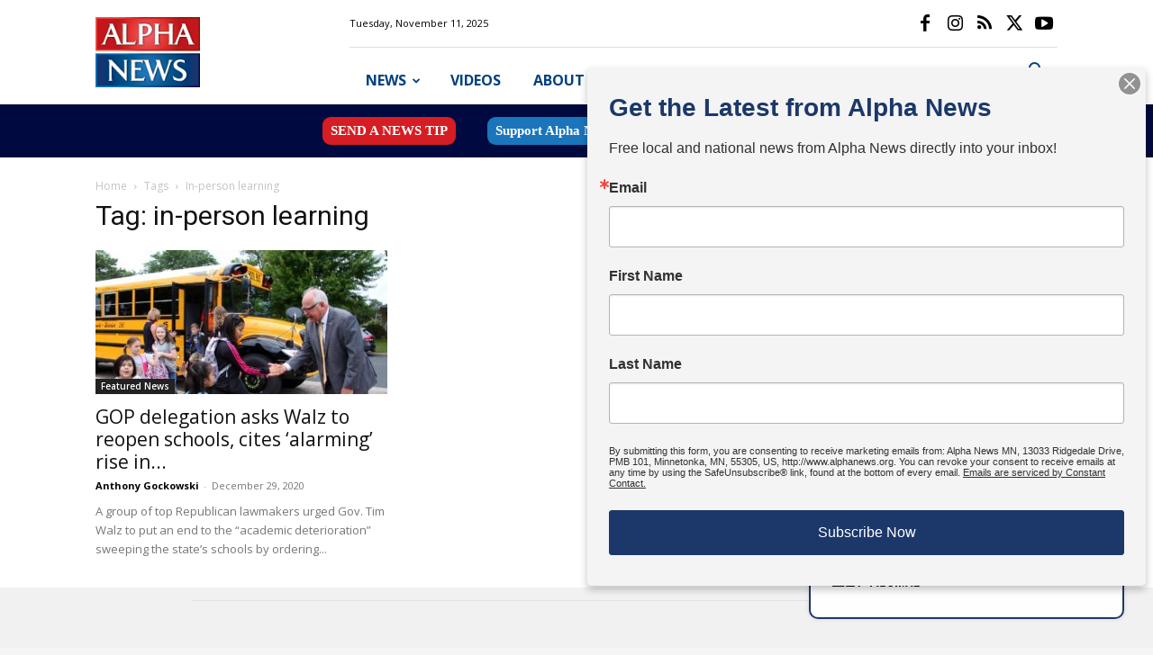

--- FILE ---
content_type: text/html; charset=UTF-8
request_url: https://alphanews.org/tag/in-person-learning/
body_size: 24829
content:
<!doctype html >
<!--[if IE 8]>    <html class="ie8" lang="en"> <![endif]-->
<!--[if IE 9]>    <html class="ie9" lang="en"> <![endif]-->
<!--[if gt IE 8]><!--> <html lang="en-US"> <!--<![endif]-->
<head>
    <title>in-person learning Archives - Alpha News MN</title>
    <meta charset="UTF-8" />
    <meta name="viewport" content="width=device-width, initial-scale=1.0">
    <link rel="pingback" href="https://alphanews.org/xmlrpc.php" />
    
<!-- Author Meta Tags by Molongui Authorship, visit: https://wordpress.org/plugins/molongui-authorship/ -->
<!-- /Molongui Authorship -->

<meta name='robots' content='index, follow, max-image-preview:large, max-snippet:-1, max-video-preview:-1' />
	<style>img:is([sizes="auto" i], [sizes^="auto," i]) { contain-intrinsic-size: 3000px 1500px }</style>
	<link rel="icon" type="image/png" href="https://alphanews.org/wp-content/uploads/2025/06/cropped-A-APP-72-dpi.jpg">
	<!-- This site is optimized with the Yoast SEO Premium plugin v26.3 (Yoast SEO v26.3) - https://yoast.com/wordpress/plugins/seo/ -->
	<link rel="canonical" href="https://alphanews.org/tag/in-person-learning/" />
	<meta property="og:locale" content="en_US" />
	<meta property="og:type" content="article" />
	<meta property="og:title" content="in-person learning Archives" />
	<meta property="og:url" content="https://alphanews.org/tag/in-person-learning/" />
	<meta property="og:site_name" content="Alpha News MN" />
	<meta property="og:image" content="https://alphanews.org/wp-content/uploads/2025/04/ALPHA-NEWS_tonal_RGB_2x3-in_300-dpi.jpg" />
	<meta property="og:image:width" content="900" />
	<meta property="og:image:height" content="600" />
	<meta property="og:image:type" content="image/jpeg" />
	<meta name="twitter:card" content="summary_large_image" />
	<meta name="twitter:site" content="@AlphaNews" />
	<script type="application/ld+json" class="yoast-schema-graph">{"@context":"https://schema.org","@graph":[{"@type":"CollectionPage","@id":"https://alphanews.org/tag/in-person-learning/","url":"https://alphanews.org/tag/in-person-learning/","name":"in-person learning Archives - Alpha News MN","isPartOf":{"@id":"https://alphanews.org/#website"},"primaryImageOfPage":{"@id":"https://alphanews.org/tag/in-person-learning/#primaryimage"},"image":{"@id":"https://alphanews.org/tag/in-person-learning/#primaryimage"},"thumbnailUrl":"https://alphanews.org/wp-content/uploads/2020/07/Walz-Schools.jpg","breadcrumb":{"@id":"https://alphanews.org/tag/in-person-learning/#breadcrumb"},"inLanguage":"en-US"},{"@type":"ImageObject","inLanguage":"en-US","@id":"https://alphanews.org/tag/in-person-learning/#primaryimage","url":"https://alphanews.org/wp-content/uploads/2020/07/Walz-Schools.jpg","contentUrl":"https://alphanews.org/wp-content/uploads/2020/07/Walz-Schools.jpg","width":960,"height":650,"caption":"Image credit: Twitter via @GovTimWalz"},{"@type":"BreadcrumbList","@id":"https://alphanews.org/tag/in-person-learning/#breadcrumb","itemListElement":[{"@type":"ListItem","position":1,"name":"Home","item":"https://alphanews.org/"},{"@type":"ListItem","position":2,"name":"in-person learning"}]},{"@type":"WebSite","@id":"https://alphanews.org/#website","url":"https://alphanews.org/","name":"Alpha News MN","description":"Minnesota News. Independent Journalism.","publisher":{"@id":"https://alphanews.org/#organization"},"alternateName":"AlphaNews.org","potentialAction":[{"@type":"SearchAction","target":{"@type":"EntryPoint","urlTemplate":"https://alphanews.org/?s={search_term_string}"},"query-input":{"@type":"PropertyValueSpecification","valueRequired":true,"valueName":"search_term_string"}}],"inLanguage":"en-US"},{"@type":"Organization","@id":"https://alphanews.org/#organization","name":"Alpha News MN","alternateName":"Alpha News","url":"https://alphanews.org/","logo":{"@type":"ImageObject","inLanguage":"en-US","@id":"https://alphanews.org/#/schema/logo/image/","url":"https://alphanews.org/wp-content/uploads/2025/04/ALPHA-NEWS_tonal_RGB_2x3-in_300-dpi.jpg","contentUrl":"https://alphanews.org/wp-content/uploads/2025/04/ALPHA-NEWS_tonal_RGB_2x3-in_300-dpi.jpg","width":900,"height":600,"caption":"Alpha News MN"},"image":{"@id":"https://alphanews.org/#/schema/logo/image/"},"sameAs":["https://www.facebook.com/AlphaNewsMN","https://x.com/AlphaNews","https://www.youtube.com/channel/UCZZgI-HmGsPVw72jMnsNlAg","https://www.instagram.com/mnalphanews/"],"description":"Minnesota News. Independent Journalism.","email":"contact@alphanews.org","legalName":"Alpha News MN","numberOfEmployees":{"@type":"QuantitativeValue","minValue":"1","maxValue":"10"}}]}</script>
	<!-- / Yoast SEO Premium plugin. -->


<link rel='dns-prefetch' href='//www.google.com' />
<link rel='dns-prefetch' href='//fonts.googleapis.com' />
<link rel="alternate" type="application/rss+xml" title="Alpha News MN &raquo; Feed" href="https://alphanews.org/feed/" />
<link rel="alternate" type="application/rss+xml" title="Alpha News MN &raquo; Comments Feed" href="https://alphanews.org/comments/feed/" />
<link rel="alternate" type="application/rss+xml" title="Alpha News MN &raquo; in-person learning Tag Feed" href="https://alphanews.org/tag/in-person-learning/feed/" />
<style id='classic-theme-styles-inline-css' type='text/css'>
/*! This file is auto-generated */
.wp-block-button__link{color:#fff;background-color:#32373c;border-radius:9999px;box-shadow:none;text-decoration:none;padding:calc(.667em + 2px) calc(1.333em + 2px);font-size:1.125em}.wp-block-file__button{background:#32373c;color:#fff;text-decoration:none}
</style>
<link rel='stylesheet' id='awsm-ead-public-css' href='https://alphanews.org/wp-content/plugins/embed-any-document/css/embed-public.min.css' type='text/css' media='all' />
<link rel='stylesheet' id='mpp_gutenberg-css' href='https://alphanews.org/wp-content/plugins/metronet-profile-picture/dist/blocks.style.build.css' type='text/css' media='all' />
<style id='global-styles-inline-css' type='text/css'>
:root{--wp--preset--aspect-ratio--square: 1;--wp--preset--aspect-ratio--4-3: 4/3;--wp--preset--aspect-ratio--3-4: 3/4;--wp--preset--aspect-ratio--3-2: 3/2;--wp--preset--aspect-ratio--2-3: 2/3;--wp--preset--aspect-ratio--16-9: 16/9;--wp--preset--aspect-ratio--9-16: 9/16;--wp--preset--color--black: #000000;--wp--preset--color--cyan-bluish-gray: #abb8c3;--wp--preset--color--white: #ffffff;--wp--preset--color--pale-pink: #f78da7;--wp--preset--color--vivid-red: #cf2e2e;--wp--preset--color--luminous-vivid-orange: #ff6900;--wp--preset--color--luminous-vivid-amber: #fcb900;--wp--preset--color--light-green-cyan: #7bdcb5;--wp--preset--color--vivid-green-cyan: #00d084;--wp--preset--color--pale-cyan-blue: #8ed1fc;--wp--preset--color--vivid-cyan-blue: #0693e3;--wp--preset--color--vivid-purple: #9b51e0;--wp--preset--gradient--vivid-cyan-blue-to-vivid-purple: linear-gradient(135deg,rgba(6,147,227,1) 0%,rgb(155,81,224) 100%);--wp--preset--gradient--light-green-cyan-to-vivid-green-cyan: linear-gradient(135deg,rgb(122,220,180) 0%,rgb(0,208,130) 100%);--wp--preset--gradient--luminous-vivid-amber-to-luminous-vivid-orange: linear-gradient(135deg,rgba(252,185,0,1) 0%,rgba(255,105,0,1) 100%);--wp--preset--gradient--luminous-vivid-orange-to-vivid-red: linear-gradient(135deg,rgba(255,105,0,1) 0%,rgb(207,46,46) 100%);--wp--preset--gradient--very-light-gray-to-cyan-bluish-gray: linear-gradient(135deg,rgb(238,238,238) 0%,rgb(169,184,195) 100%);--wp--preset--gradient--cool-to-warm-spectrum: linear-gradient(135deg,rgb(74,234,220) 0%,rgb(151,120,209) 20%,rgb(207,42,186) 40%,rgb(238,44,130) 60%,rgb(251,105,98) 80%,rgb(254,248,76) 100%);--wp--preset--gradient--blush-light-purple: linear-gradient(135deg,rgb(255,206,236) 0%,rgb(152,150,240) 100%);--wp--preset--gradient--blush-bordeaux: linear-gradient(135deg,rgb(254,205,165) 0%,rgb(254,45,45) 50%,rgb(107,0,62) 100%);--wp--preset--gradient--luminous-dusk: linear-gradient(135deg,rgb(255,203,112) 0%,rgb(199,81,192) 50%,rgb(65,88,208) 100%);--wp--preset--gradient--pale-ocean: linear-gradient(135deg,rgb(255,245,203) 0%,rgb(182,227,212) 50%,rgb(51,167,181) 100%);--wp--preset--gradient--electric-grass: linear-gradient(135deg,rgb(202,248,128) 0%,rgb(113,206,126) 100%);--wp--preset--gradient--midnight: linear-gradient(135deg,rgb(2,3,129) 0%,rgb(40,116,252) 100%);--wp--preset--font-size--small: 11px;--wp--preset--font-size--medium: 20px;--wp--preset--font-size--large: 32px;--wp--preset--font-size--x-large: 42px;--wp--preset--font-size--regular: 15px;--wp--preset--font-size--larger: 50px;--wp--preset--spacing--20: 0.44rem;--wp--preset--spacing--30: 0.67rem;--wp--preset--spacing--40: 1rem;--wp--preset--spacing--50: 1.5rem;--wp--preset--spacing--60: 2.25rem;--wp--preset--spacing--70: 3.38rem;--wp--preset--spacing--80: 5.06rem;--wp--preset--shadow--natural: 6px 6px 9px rgba(0, 0, 0, 0.2);--wp--preset--shadow--deep: 12px 12px 50px rgba(0, 0, 0, 0.4);--wp--preset--shadow--sharp: 6px 6px 0px rgba(0, 0, 0, 0.2);--wp--preset--shadow--outlined: 6px 6px 0px -3px rgba(255, 255, 255, 1), 6px 6px rgba(0, 0, 0, 1);--wp--preset--shadow--crisp: 6px 6px 0px rgba(0, 0, 0, 1);}:where(.is-layout-flex){gap: 0.5em;}:where(.is-layout-grid){gap: 0.5em;}body .is-layout-flex{display: flex;}.is-layout-flex{flex-wrap: wrap;align-items: center;}.is-layout-flex > :is(*, div){margin: 0;}body .is-layout-grid{display: grid;}.is-layout-grid > :is(*, div){margin: 0;}:where(.wp-block-columns.is-layout-flex){gap: 2em;}:where(.wp-block-columns.is-layout-grid){gap: 2em;}:where(.wp-block-post-template.is-layout-flex){gap: 1.25em;}:where(.wp-block-post-template.is-layout-grid){gap: 1.25em;}.has-black-color{color: var(--wp--preset--color--black) !important;}.has-cyan-bluish-gray-color{color: var(--wp--preset--color--cyan-bluish-gray) !important;}.has-white-color{color: var(--wp--preset--color--white) !important;}.has-pale-pink-color{color: var(--wp--preset--color--pale-pink) !important;}.has-vivid-red-color{color: var(--wp--preset--color--vivid-red) !important;}.has-luminous-vivid-orange-color{color: var(--wp--preset--color--luminous-vivid-orange) !important;}.has-luminous-vivid-amber-color{color: var(--wp--preset--color--luminous-vivid-amber) !important;}.has-light-green-cyan-color{color: var(--wp--preset--color--light-green-cyan) !important;}.has-vivid-green-cyan-color{color: var(--wp--preset--color--vivid-green-cyan) !important;}.has-pale-cyan-blue-color{color: var(--wp--preset--color--pale-cyan-blue) !important;}.has-vivid-cyan-blue-color{color: var(--wp--preset--color--vivid-cyan-blue) !important;}.has-vivid-purple-color{color: var(--wp--preset--color--vivid-purple) !important;}.has-black-background-color{background-color: var(--wp--preset--color--black) !important;}.has-cyan-bluish-gray-background-color{background-color: var(--wp--preset--color--cyan-bluish-gray) !important;}.has-white-background-color{background-color: var(--wp--preset--color--white) !important;}.has-pale-pink-background-color{background-color: var(--wp--preset--color--pale-pink) !important;}.has-vivid-red-background-color{background-color: var(--wp--preset--color--vivid-red) !important;}.has-luminous-vivid-orange-background-color{background-color: var(--wp--preset--color--luminous-vivid-orange) !important;}.has-luminous-vivid-amber-background-color{background-color: var(--wp--preset--color--luminous-vivid-amber) !important;}.has-light-green-cyan-background-color{background-color: var(--wp--preset--color--light-green-cyan) !important;}.has-vivid-green-cyan-background-color{background-color: var(--wp--preset--color--vivid-green-cyan) !important;}.has-pale-cyan-blue-background-color{background-color: var(--wp--preset--color--pale-cyan-blue) !important;}.has-vivid-cyan-blue-background-color{background-color: var(--wp--preset--color--vivid-cyan-blue) !important;}.has-vivid-purple-background-color{background-color: var(--wp--preset--color--vivid-purple) !important;}.has-black-border-color{border-color: var(--wp--preset--color--black) !important;}.has-cyan-bluish-gray-border-color{border-color: var(--wp--preset--color--cyan-bluish-gray) !important;}.has-white-border-color{border-color: var(--wp--preset--color--white) !important;}.has-pale-pink-border-color{border-color: var(--wp--preset--color--pale-pink) !important;}.has-vivid-red-border-color{border-color: var(--wp--preset--color--vivid-red) !important;}.has-luminous-vivid-orange-border-color{border-color: var(--wp--preset--color--luminous-vivid-orange) !important;}.has-luminous-vivid-amber-border-color{border-color: var(--wp--preset--color--luminous-vivid-amber) !important;}.has-light-green-cyan-border-color{border-color: var(--wp--preset--color--light-green-cyan) !important;}.has-vivid-green-cyan-border-color{border-color: var(--wp--preset--color--vivid-green-cyan) !important;}.has-pale-cyan-blue-border-color{border-color: var(--wp--preset--color--pale-cyan-blue) !important;}.has-vivid-cyan-blue-border-color{border-color: var(--wp--preset--color--vivid-cyan-blue) !important;}.has-vivid-purple-border-color{border-color: var(--wp--preset--color--vivid-purple) !important;}.has-vivid-cyan-blue-to-vivid-purple-gradient-background{background: var(--wp--preset--gradient--vivid-cyan-blue-to-vivid-purple) !important;}.has-light-green-cyan-to-vivid-green-cyan-gradient-background{background: var(--wp--preset--gradient--light-green-cyan-to-vivid-green-cyan) !important;}.has-luminous-vivid-amber-to-luminous-vivid-orange-gradient-background{background: var(--wp--preset--gradient--luminous-vivid-amber-to-luminous-vivid-orange) !important;}.has-luminous-vivid-orange-to-vivid-red-gradient-background{background: var(--wp--preset--gradient--luminous-vivid-orange-to-vivid-red) !important;}.has-very-light-gray-to-cyan-bluish-gray-gradient-background{background: var(--wp--preset--gradient--very-light-gray-to-cyan-bluish-gray) !important;}.has-cool-to-warm-spectrum-gradient-background{background: var(--wp--preset--gradient--cool-to-warm-spectrum) !important;}.has-blush-light-purple-gradient-background{background: var(--wp--preset--gradient--blush-light-purple) !important;}.has-blush-bordeaux-gradient-background{background: var(--wp--preset--gradient--blush-bordeaux) !important;}.has-luminous-dusk-gradient-background{background: var(--wp--preset--gradient--luminous-dusk) !important;}.has-pale-ocean-gradient-background{background: var(--wp--preset--gradient--pale-ocean) !important;}.has-electric-grass-gradient-background{background: var(--wp--preset--gradient--electric-grass) !important;}.has-midnight-gradient-background{background: var(--wp--preset--gradient--midnight) !important;}.has-small-font-size{font-size: var(--wp--preset--font-size--small) !important;}.has-medium-font-size{font-size: var(--wp--preset--font-size--medium) !important;}.has-large-font-size{font-size: var(--wp--preset--font-size--large) !important;}.has-x-large-font-size{font-size: var(--wp--preset--font-size--x-large) !important;}
:where(.wp-block-post-template.is-layout-flex){gap: 1.25em;}:where(.wp-block-post-template.is-layout-grid){gap: 1.25em;}
:where(.wp-block-columns.is-layout-flex){gap: 2em;}:where(.wp-block-columns.is-layout-grid){gap: 2em;}
:root :where(.wp-block-pullquote){font-size: 1.5em;line-height: 1.6;}
</style>
<link rel='stylesheet' id='gn-frontend-gnfollow-style-css' href='https://alphanews.org/wp-content/plugins/gn-publisher/assets/css/gn-frontend-gnfollow.min.css' type='text/css' media='all' />
<link rel='stylesheet' id='td-plugin-multi-purpose-css' href='https://alphanews.org/wp-content/plugins/td-composer/td-multi-purpose/style.css' type='text/css' media='all' />
<link rel='stylesheet' id='google-fonts-style-css' href='https://fonts.googleapis.com/css?family=Roboto+Condensed%3A400%7COpen+Sans%3A400%2C600%2C700%7CRoboto%3A400%2C600%2C700&#038;display=swap' type='text/css' media='all' />
<link rel='stylesheet' id='td-theme-css' href='https://alphanews.org/wp-content/themes/Newspaper/style.css' type='text/css' media='all' />
<style id='td-theme-inline-css' type='text/css'>@media (max-width:767px){.td-header-desktop-wrap{display:none}}@media (min-width:767px){.td-header-mobile-wrap{display:none}}</style>
<link rel='stylesheet' id='td-legacy-framework-front-style-css' href='https://alphanews.org/wp-content/plugins/td-composer/legacy/Newspaper/assets/css/td_legacy_main.css' type='text/css' media='all' />
<link rel='stylesheet' id='td-standard-pack-framework-front-style-css' href='https://alphanews.org/wp-content/plugins/td-standard-pack/Newspaper/assets/css/td_standard_pack_main.css' type='text/css' media='all' />
<link rel='stylesheet' id='tdb_style_cloud_templates_front-css' href='https://alphanews.org/wp-content/plugins/td-cloud-library/assets/css/tdb_main.css' type='text/css' media='all' />
<script type="text/javascript" src="https://alphanews.org/wp-includes/js/jquery/jquery.min.js" id="jquery-core-js"></script>
<script type="text/javascript" src="https://alphanews.org/wp-includes/js/jquery/jquery-migrate.min.js" id="jquery-migrate-js"></script>
<link rel="https://api.w.org/" href="https://alphanews.org/wp-json/" /><link rel="alternate" title="JSON" type="application/json" href="https://alphanews.org/wp-json/wp/v2/tags/3972" /><style type="text/css">
			.aiovg-player {
				display: block;
				position: relative;
				padding-bottom: 56.25%;
				width: 100%;
				height: 0;	
				overflow: hidden;
			}
			
			.aiovg-player iframe,
			.aiovg-player .video-js,
			.aiovg-player .plyr {
				--plyr-color-main: #00b2ff;
				position: absolute;
				inset: 0;	
				margin: 0;
				padding: 0;
				width: 100%;
				height: 100%;
			}
		</style>
<style data-eae-name="uXlC">.__eae_cssd, .uXlC {unicode-bidi: bidi-override;direction: rtl;}</style>

<script> var __eae_open = function (str) { document.location.href = __eae_decode(str); }; var __eae_decode = function (str) { return str.replace(/[a-zA-Z]/g, function(c) { return String.fromCharCode( (c <= "Z" ? 90 : 122) >= (c = c.charCodeAt(0) + 13) ? c : c - 26 ); }); }; var __eae_decode_emails = function () { var __eae_emails = document.querySelectorAll(".__eae_r13"); for (var i = 0; i < __eae_emails.length; i++) { __eae_emails[i].textContent = __eae_decode(__eae_emails[i].textContent); } }; if (document.readyState !== "loading") { __eae_decode_emails(); } else if (document.addEventListener) { document.addEventListener("DOMContentLoaded", __eae_decode_emails); } else { document.attachEvent("onreadystatechange", function () { if (document.readyState !== "loading") __eae_decode_emails(); }); } var _8nguKi6n_ = function (str) { var r = function (a, d) { var map = "!\"#$%&'()*+,-./0123456789:;<=>?@ABCDEFGHIJKLMNOPQRSTUVWXYZ[\\]^_`abcdefghijklmnopqrstuvwxyz{|}~"; for (var i = 0; i < a.length; i++) { var pos = map.indexOf(a[i]); d += pos >= 0 ? map[(pos + 47) % 94] : a[i]; } return d; }; window.location.href = r(str, ""); }; document.addEventListener("copy", function (event) { if ( NodeList.prototype.forEach === undefined || Array.from === undefined || String.prototype.normalize === undefined || ! event.clipboardData ) { return; } var encoded = []; var copiedText = window.getSelection().toString().trim(); document.querySelectorAll( "." + document.querySelector("style[data-eae-name]").dataset.eaeName ).forEach(function (item) { encoded.push(item.innerText.trim()); }); if (! encoded.length) { return; } encoded.filter(function (value, index, self) { return self.indexOf(value) === index; }).map(function (item) { return { original: new RegExp(item.replace(/[-\/\\^$*+?.()|[\]{}]/g, "\\$&"), "ig"), reverse: Array.from(item.normalize("NFC")) .reverse() .join('') .replace(/[()]/g, "__eae__") }; }).forEach(function (item) { copiedText = copiedText.replace( item.original, item.reverse.replace("__eae__", "(").replace("__eae__", ")") ) }); event.clipboardData.setData("text/plain", copiedText); event.preventDefault(); }); </script>
            <style>
                .molongui-disabled-link
                {
                    border-bottom: none !important;
                    text-decoration: none !important;
                    color: inherit !important;
                    cursor: inherit !important;
                }
                .molongui-disabled-link:hover,
                .molongui-disabled-link:hover span
                {
                    border-bottom: none !important;
                    text-decoration: none !important;
                    color: inherit !important;
                    cursor: inherit !important;
                }
            </style>
                <script>
        window.tdb_global_vars = {"wpRestUrl":"https:\/\/alphanews.org\/wp-json\/","permalinkStructure":"\/%postname%\/"};
        window.tdb_p_autoload_vars = {"isAjax":false,"isAdminBarShowing":false};
    </script>
    
    <style id="tdb-global-colors">:root{--accent-color:#fff}</style>

    
	
<!-- WordPress Facebook Integration Begin -->
<!-- Facebook Pixel Code -->
<script>
!function(f,b,e,v,n,t,s){if(f.fbq)return;n=f.fbq=function(){n.callMethod?
n.callMethod.apply(n,arguments):n.queue.push(arguments)};if(!f._fbq)f._fbq=n;
n.push=n;n.loaded=!0;n.version='2.0';n.queue=[];t=b.createElement(e);t.async=!0;
t.src=v;s=b.getElementsByTagName(e)[0];s.parentNode.insertBefore(t,s)}(window,
document,'script','https://connect.facebook.net/en_US/fbevents.js');
fbq('init', '423371828874539', {}, {
    "agent": "wordpress-6.8.3-1.7.5"
});

fbq('track', 'PageView', {
    "source": "wordpress",
    "version": "6.8.3",
    "pluginVersion": "1.7.5"
});

<!-- Support AJAX add to cart -->
if(typeof jQuery != 'undefined') {
  jQuery(document).ready(function($){
    jQuery('body').on('added_to_cart', function(event) {

      // Ajax action.
      $.get('?wc-ajax=fb_inject_add_to_cart_event', function(data) {
        $('head').append(data);
      });

    });
  });
}
<!-- End Support AJAX add to cart -->

</script>
<!-- DO NOT MODIFY -->
<!-- End Facebook Pixel Code -->
<!-- WordPress Facebook Integration end -->
      
<!-- Facebook Pixel Code -->
<noscript>
<img height="1" width="1" style="display:none"
src="https://www.facebook.com/tr?id=423371828874539&ev=PageView&noscript=1"/>
</noscript>
<!-- DO NOT MODIFY -->
<!-- End Facebook Pixel Code -->
    <meta property="fb:use_automatic_ad_placement" content="enable=true ad_density=default">
<meta name="apple-itunes-app" content="app-id=6457262643">

<script async custom-element="amp-iframe" src="https://cdn.ampproject.org/v0/amp-iframe-0.1.js"></script>

<!-- Segment Pixel - AlphaNewsMN - DO NOT MODIFY -->
<img src="https://secure.adnxs.com/seg?add=2705680&t=2" width="0" height="0" hidden>
<!-- End of Segment Pixel -->

<meta property="fb:pages" content="1658142907737574" />

<meta property="fb:pages" content="1541703729424346" />

<script src="https://kit.fontawesome.com/c1f4cb665c.js" crossorigin="anonymous"></script>

<!-- Google Tag Manager -->
<script>(function(w,d,s,l,i){w[l]=w[l]||[];w[l].push({'gtm.start':
new Date().getTime(),event:'gtm.js'});var f=d.getElementsByTagName(s)[0],
j=d.createElement(s),dl=l!='dataLayer'?'&l='+l:'';j.async=true;j.src=
'https://www.googletagmanager.com/gtm.js?id='+i+dl;f.parentNode.insertBefore(j,f);
})(window,document,'script','dataLayer','GTM-TDP7LJB');</script>
<!-- End Google Tag Manager -->

<!-- Twitter conversion tracking base code -->
<script>
!function(e,t,n,s,u,a){e.twq||(s=e.twq=function(){s.exe?s.exe.apply(s,arguments):s.queue.push(arguments);
},s.version='1.1',s.queue=[],u=t.createElement(n),u.async=!0,u.src='https://static.ads-twitter.com/uwt.js',
a=t.getElementsByTagName(n)[0],a.parentNode.insertBefore(u,a))}(window,document,'script');
	twq('config','oe4p4');</script>

<!-- End Twitter conversion tracking base code -->

<!-- JS generated by theme -->

<script type="text/javascript" id="td-generated-header-js">
    
    

	    var tdBlocksArray = []; //here we store all the items for the current page

	    // td_block class - each ajax block uses a object of this class for requests
	    function tdBlock() {
		    this.id = '';
		    this.block_type = 1; //block type id (1-234 etc)
		    this.atts = '';
		    this.td_column_number = '';
		    this.td_current_page = 1; //
		    this.post_count = 0; //from wp
		    this.found_posts = 0; //from wp
		    this.max_num_pages = 0; //from wp
		    this.td_filter_value = ''; //current live filter value
		    this.is_ajax_running = false;
		    this.td_user_action = ''; // load more or infinite loader (used by the animation)
		    this.header_color = '';
		    this.ajax_pagination_infinite_stop = ''; //show load more at page x
	    }

        // td_js_generator - mini detector
        ( function () {
            var htmlTag = document.getElementsByTagName("html")[0];

	        if ( navigator.userAgent.indexOf("MSIE 10.0") > -1 ) {
                htmlTag.className += ' ie10';
            }

            if ( !!navigator.userAgent.match(/Trident.*rv\:11\./) ) {
                htmlTag.className += ' ie11';
            }

	        if ( navigator.userAgent.indexOf("Edge") > -1 ) {
                htmlTag.className += ' ieEdge';
            }

            if ( /(iPad|iPhone|iPod)/g.test(navigator.userAgent) ) {
                htmlTag.className += ' td-md-is-ios';
            }

            var user_agent = navigator.userAgent.toLowerCase();
            if ( user_agent.indexOf("android") > -1 ) {
                htmlTag.className += ' td-md-is-android';
            }

            if ( -1 !== navigator.userAgent.indexOf('Mac OS X')  ) {
                htmlTag.className += ' td-md-is-os-x';
            }

            if ( /chrom(e|ium)/.test(navigator.userAgent.toLowerCase()) ) {
               htmlTag.className += ' td-md-is-chrome';
            }

            if ( -1 !== navigator.userAgent.indexOf('Firefox') ) {
                htmlTag.className += ' td-md-is-firefox';
            }

            if ( -1 !== navigator.userAgent.indexOf('Safari') && -1 === navigator.userAgent.indexOf('Chrome') ) {
                htmlTag.className += ' td-md-is-safari';
            }

            if( -1 !== navigator.userAgent.indexOf('IEMobile') ){
                htmlTag.className += ' td-md-is-iemobile';
            }

        })();

        var tdLocalCache = {};

        ( function () {
            "use strict";

            tdLocalCache = {
                data: {},
                remove: function (resource_id) {
                    delete tdLocalCache.data[resource_id];
                },
                exist: function (resource_id) {
                    return tdLocalCache.data.hasOwnProperty(resource_id) && tdLocalCache.data[resource_id] !== null;
                },
                get: function (resource_id) {
                    return tdLocalCache.data[resource_id];
                },
                set: function (resource_id, cachedData) {
                    tdLocalCache.remove(resource_id);
                    tdLocalCache.data[resource_id] = cachedData;
                }
            };
        })();

    
    
var td_viewport_interval_list=[{"limitBottom":767,"sidebarWidth":228},{"limitBottom":1018,"sidebarWidth":300},{"limitBottom":1140,"sidebarWidth":324}];
var tds_video_scroll="enabled";
var tdc_is_installed="yes";
var tdc_domain_active=false;
var td_ajax_url="https:\/\/alphanews.org\/wp-admin\/admin-ajax.php?td_theme_name=Newspaper&v=12.7.1";
var td_get_template_directory_uri="https:\/\/alphanews.org\/wp-content\/plugins\/td-composer\/legacy\/common";
var tds_snap_menu="smart_snap_always";
var tds_logo_on_sticky="show_header_logo";
var tds_header_style="8";
var td_please_wait="Please wait...";
var td_email_user_pass_incorrect="User or password incorrect!";
var td_email_user_incorrect="Email or username incorrect!";
var td_email_incorrect="Email incorrect!";
var td_user_incorrect="Username incorrect!";
var td_email_user_empty="Email or username empty!";
var td_pass_empty="Pass empty!";
var td_pass_pattern_incorrect="Invalid Pass Pattern!";
var td_retype_pass_incorrect="Retyped Pass incorrect!";
var tds_more_articles_on_post_enable="";
var tds_more_articles_on_post_time_to_wait="";
var tds_more_articles_on_post_pages_distance_from_top=300;
var tds_captcha="";
var tds_theme_color_site_wide="#00417e";
var tds_smart_sidebar="enabled";
var tdThemeName="Newspaper";
var tdThemeNameWl="Newspaper";
var td_magnific_popup_translation_tPrev="Previous (Left arrow key)";
var td_magnific_popup_translation_tNext="Next (Right arrow key)";
var td_magnific_popup_translation_tCounter="%curr% of %total%";
var td_magnific_popup_translation_ajax_tError="The content from %url% could not be loaded.";
var td_magnific_popup_translation_image_tError="The image #%curr% could not be loaded.";
var tdBlockNonce="b4a0b4d15c";
var tdMobileMenu="enabled";
var tdMobileSearch="enabled";
var tdDateNamesI18n={"month_names":["January","February","March","April","May","June","July","August","September","October","November","December"],"month_names_short":["Jan","Feb","Mar","Apr","May","Jun","Jul","Aug","Sep","Oct","Nov","Dec"],"day_names":["Sunday","Monday","Tuesday","Wednesday","Thursday","Friday","Saturday"],"day_names_short":["Sun","Mon","Tue","Wed","Thu","Fri","Sat"]};
var tdb_modal_confirm="Save";
var tdb_modal_cancel="Cancel";
var tdb_modal_confirm_alt="Yes";
var tdb_modal_cancel_alt="No";
var td_deploy_mode="deploy";
var td_ad_background_click_link="";
var td_ad_background_click_target="";
</script>


<!-- Header style compiled by theme -->

<style>ul.sf-menu>.menu-item>a{font-size:16px}:root{--td_theme_color:#00417e;--td_slider_text:rgba(0,65,126,0.7);--td_header_color:#761800;--td_mobile_menu_color:#ffffff;--td_mobile_icons_color:#22376b;--td_mobile_gradient_one_mob:#233869;--td_mobile_gradient_two_mob:#233869}.td-header-style-12 .td-header-menu-wrap-full,.td-header-style-12 .td-affix,.td-grid-style-1.td-hover-1 .td-big-grid-post:hover .td-post-category,.td-grid-style-5.td-hover-1 .td-big-grid-post:hover .td-post-category,.td_category_template_3 .td-current-sub-category,.td_category_template_8 .td-category-header .td-category a.td-current-sub-category,.td_category_template_4 .td-category-siblings .td-category a:hover,.td_block_big_grid_9.td-grid-style-1 .td-post-category,.td_block_big_grid_9.td-grid-style-5 .td-post-category,.td-grid-style-6.td-hover-1 .td-module-thumb:after,.tdm-menu-active-style5 .td-header-menu-wrap .sf-menu>.current-menu-item>a,.tdm-menu-active-style5 .td-header-menu-wrap .sf-menu>.current-menu-ancestor>a,.tdm-menu-active-style5 .td-header-menu-wrap .sf-menu>.current-category-ancestor>a,.tdm-menu-active-style5 .td-header-menu-wrap .sf-menu>li>a:hover,.tdm-menu-active-style5 .td-header-menu-wrap .sf-menu>.sfHover>a{background-color:#00417e}.td_mega_menu_sub_cats .cur-sub-cat,.td-mega-span h3 a:hover,.td_mod_mega_menu:hover .entry-title a,.header-search-wrap .result-msg a:hover,.td-header-top-menu .td-drop-down-search .td_module_wrap:hover .entry-title a,.td-header-top-menu .td-icon-search:hover,.td-header-wrap .result-msg a:hover,.top-header-menu li a:hover,.top-header-menu .current-menu-item>a,.top-header-menu .current-menu-ancestor>a,.top-header-menu .current-category-ancestor>a,.td-social-icon-wrap>a:hover,.td-header-sp-top-widget .td-social-icon-wrap a:hover,.td_mod_related_posts:hover h3>a,.td-post-template-11 .td-related-title .td-related-left:hover,.td-post-template-11 .td-related-title .td-related-right:hover,.td-post-template-11 .td-related-title .td-cur-simple-item,.td-post-template-11 .td_block_related_posts .td-next-prev-wrap a:hover,.td-category-header .td-pulldown-category-filter-link:hover,.td-category-siblings .td-subcat-dropdown a:hover,.td-category-siblings .td-subcat-dropdown a.td-current-sub-category,.footer-text-wrap .footer-email-wrap a,.footer-social-wrap a:hover,.td_module_17 .td-read-more a:hover,.td_module_18 .td-read-more a:hover,.td_module_19 .td-post-author-name a:hover,.td-pulldown-syle-2 .td-subcat-dropdown:hover .td-subcat-more span,.td-pulldown-syle-2 .td-subcat-dropdown:hover .td-subcat-more i,.td-pulldown-syle-3 .td-subcat-dropdown:hover .td-subcat-more span,.td-pulldown-syle-3 .td-subcat-dropdown:hover .td-subcat-more i,.tdm-menu-active-style3 .tdm-header.td-header-wrap .sf-menu>.current-category-ancestor>a,.tdm-menu-active-style3 .tdm-header.td-header-wrap .sf-menu>.current-menu-ancestor>a,.tdm-menu-active-style3 .tdm-header.td-header-wrap .sf-menu>.current-menu-item>a,.tdm-menu-active-style3 .tdm-header.td-header-wrap .sf-menu>.sfHover>a,.tdm-menu-active-style3 .tdm-header.td-header-wrap .sf-menu>li>a:hover{color:#00417e}.td-mega-menu-page .wpb_content_element ul li a:hover,.td-theme-wrap .td-aj-search-results .td_module_wrap:hover .entry-title a,.td-theme-wrap .header-search-wrap .result-msg a:hover{color:#00417e!important}.td_category_template_8 .td-category-header .td-category a.td-current-sub-category,.td_category_template_4 .td-category-siblings .td-category a:hover,.tdm-menu-active-style4 .tdm-header .sf-menu>.current-menu-item>a,.tdm-menu-active-style4 .tdm-header .sf-menu>.current-menu-ancestor>a,.tdm-menu-active-style4 .tdm-header .sf-menu>.current-category-ancestor>a,.tdm-menu-active-style4 .tdm-header .sf-menu>li>a:hover,.tdm-menu-active-style4 .tdm-header .sf-menu>.sfHover>a{border-color:#00417e}.td-header-wrap .td-header-menu-wrap-full,.td-header-menu-wrap.td-affix,.td-header-style-3 .td-header-main-menu,.td-header-style-3 .td-affix .td-header-main-menu,.td-header-style-4 .td-header-main-menu,.td-header-style-4 .td-affix .td-header-main-menu,.td-header-style-8 .td-header-menu-wrap.td-affix,.td-header-style-8 .td-header-top-menu-full{background-color:#ffffff}.td-boxed-layout .td-header-style-3 .td-header-menu-wrap,.td-boxed-layout .td-header-style-4 .td-header-menu-wrap,.td-header-style-3 .td_stretch_content .td-header-menu-wrap,.td-header-style-4 .td_stretch_content .td-header-menu-wrap{background-color:#ffffff!important}@media (min-width:1019px){.td-header-style-1 .td-header-sp-recs,.td-header-style-1 .td-header-sp-logo{margin-bottom:28px}}@media (min-width:768px) and (max-width:1018px){.td-header-style-1 .td-header-sp-recs,.td-header-style-1 .td-header-sp-logo{margin-bottom:14px}}.td-header-style-7 .td-header-top-menu{border-bottom:none}.sf-menu>.current-menu-item>a:after,.sf-menu>.current-menu-ancestor>a:after,.sf-menu>.current-category-ancestor>a:after,.sf-menu>li:hover>a:after,.sf-menu>.sfHover>a:after,.td_block_mega_menu .td-next-prev-wrap a:hover,.td-mega-span .td-post-category:hover,.td-header-wrap .black-menu .sf-menu>li>a:hover,.td-header-wrap .black-menu .sf-menu>.current-menu-ancestor>a,.td-header-wrap .black-menu .sf-menu>.sfHover>a,.td-header-wrap .black-menu .sf-menu>.current-menu-item>a,.td-header-wrap .black-menu .sf-menu>.current-menu-ancestor>a,.td-header-wrap .black-menu .sf-menu>.current-category-ancestor>a,.tdm-menu-active-style5 .tdm-header .td-header-menu-wrap .sf-menu>.current-menu-item>a,.tdm-menu-active-style5 .tdm-header .td-header-menu-wrap .sf-menu>.current-menu-ancestor>a,.tdm-menu-active-style5 .tdm-header .td-header-menu-wrap .sf-menu>.current-category-ancestor>a,.tdm-menu-active-style5 .tdm-header .td-header-menu-wrap .sf-menu>li>a:hover,.tdm-menu-active-style5 .tdm-header .td-header-menu-wrap .sf-menu>.sfHover>a{background-color:#fafafa}.td_block_mega_menu .td-next-prev-wrap a:hover,.tdm-menu-active-style4 .tdm-header .sf-menu>.current-menu-item>a,.tdm-menu-active-style4 .tdm-header .sf-menu>.current-menu-ancestor>a,.tdm-menu-active-style4 .tdm-header .sf-menu>.current-category-ancestor>a,.tdm-menu-active-style4 .tdm-header .sf-menu>li>a:hover,.tdm-menu-active-style4 .tdm-header .sf-menu>.sfHover>a{border-color:#fafafa}.header-search-wrap .td-drop-down-search:before{border-color:transparent transparent #fafafa transparent}.td_mega_menu_sub_cats .cur-sub-cat,.td_mod_mega_menu:hover .entry-title a,.td-theme-wrap .sf-menu ul .td-menu-item>a:hover,.td-theme-wrap .sf-menu ul .sfHover>a,.td-theme-wrap .sf-menu ul .current-menu-ancestor>a,.td-theme-wrap .sf-menu ul .current-category-ancestor>a,.td-theme-wrap .sf-menu ul .current-menu-item>a,.tdm-menu-active-style3 .tdm-header.td-header-wrap .sf-menu>.current-menu-item>a,.tdm-menu-active-style3 .tdm-header.td-header-wrap .sf-menu>.current-menu-ancestor>a,.tdm-menu-active-style3 .tdm-header.td-header-wrap .sf-menu>.current-category-ancestor>a,.tdm-menu-active-style3 .tdm-header.td-header-wrap .sf-menu>li>a:hover,.tdm-menu-active-style3 .tdm-header.td-header-wrap .sf-menu>.sfHover>a{color:#fafafa}.td-header-wrap .td-header-menu-wrap .sf-menu>li>a,.td-header-wrap .td-header-menu-social .td-social-icon-wrap a,.td-header-style-4 .td-header-menu-social .td-social-icon-wrap i,.td-header-style-5 .td-header-menu-social .td-social-icon-wrap i,.td-header-style-6 .td-header-menu-social .td-social-icon-wrap i,.td-header-style-12 .td-header-menu-social .td-social-icon-wrap i,.td-header-wrap .header-search-wrap #td-header-search-button .td-icon-search{color:#00417e}.td-header-wrap .td-header-menu-social+.td-search-wrapper #td-header-search-button:before{background-color:#00417e}ul.sf-menu>.td-menu-item>a,.td-theme-wrap .td-header-menu-social{font-size:16px}.td-footer-wrapper,.td-footer-wrapper .td_block_template_7 .td-block-title>*,.td-footer-wrapper .td_block_template_17 .td-block-title,.td-footer-wrapper .td-block-title-wrap .td-wrapper-pulldown-filter{background-color:#f1f1f1}.td-footer-wrapper,.td-footer-wrapper a,.td-footer-wrapper .block-title a,.td-footer-wrapper .block-title span,.td-footer-wrapper .block-title label,.td-footer-wrapper .td-excerpt,.td-footer-wrapper .td-post-author-name span,.td-footer-wrapper .td-post-date,.td-footer-wrapper .td-social-style3 .td_social_type a,.td-footer-wrapper .td-social-style3,.td-footer-wrapper .td-social-style4 .td_social_type a,.td-footer-wrapper .td-social-style4,.td-footer-wrapper .td-social-style9,.td-footer-wrapper .td-social-style10,.td-footer-wrapper .td-social-style2 .td_social_type a,.td-footer-wrapper .td-social-style8 .td_social_type a,.td-footer-wrapper .td-social-style2 .td_social_type,.td-footer-wrapper .td-social-style8 .td_social_type,.td-footer-template-13 .td-social-name,.td-footer-wrapper .td_block_template_7 .td-block-title>*{color:#666666}.td-footer-wrapper .widget_calendar th,.td-footer-wrapper .widget_calendar td,.td-footer-wrapper .td-social-style2 .td_social_type .td-social-box,.td-footer-wrapper .td-social-style8 .td_social_type .td-social-box,.td-social-style-2 .td-icon-font:after{border-color:#666666}.td-footer-wrapper .td-module-comments a,.td-footer-wrapper .td-post-category,.td-footer-wrapper .td-slide-meta .td-post-author-name span,.td-footer-wrapper .td-slide-meta .td-post-date{color:#fff}.td-footer-bottom-full .td-container::before{background-color:rgba(102,102,102,0.1)}.post blockquote p,.page blockquote p{color:#444444}.post .td_quote_box,.page .td_quote_box{border-color:#444444}.block-title>span,.block-title>a,.widgettitle,body .td-trending-now-title,.wpb_tabs li a,.vc_tta-container .vc_tta-color-grey.vc_tta-tabs-position-top.vc_tta-style-classic .vc_tta-tabs-container .vc_tta-tab>a,.td-theme-wrap .td-related-title a,.woocommerce div.product .woocommerce-tabs ul.tabs li a,.woocommerce .product .products h2:not(.woocommerce-loop-product__title),.td-theme-wrap .td-block-title{font-family:"Roboto Condensed"}.td_module_wrap .td-module-title{font-family:"Open Sans"}.td-big-grid-post.td-big-thumb .td-big-grid-meta,.td-big-thumb .td-big-grid-meta .entry-title{font-family:"Open Sans"}.td-big-grid-post.td-medium-thumb .td-big-grid-meta,.td-medium-thumb .td-big-grid-meta .entry-title{font-family:"Open Sans"}.td-big-grid-post.td-small-thumb .td-big-grid-meta,.td-small-thumb .td-big-grid-meta .entry-title{font-family:"Open Sans"}.td-big-grid-post.td-tiny-thumb .td-big-grid-meta,.td-tiny-thumb .td-big-grid-meta .entry-title{font-family:"Open Sans"}.post .td-post-header .entry-title{font-family:"Open Sans"}ul.sf-menu>.menu-item>a{font-size:16px}:root{--td_theme_color:#00417e;--td_slider_text:rgba(0,65,126,0.7);--td_header_color:#761800;--td_mobile_menu_color:#ffffff;--td_mobile_icons_color:#22376b;--td_mobile_gradient_one_mob:#233869;--td_mobile_gradient_two_mob:#233869}.td-header-style-12 .td-header-menu-wrap-full,.td-header-style-12 .td-affix,.td-grid-style-1.td-hover-1 .td-big-grid-post:hover .td-post-category,.td-grid-style-5.td-hover-1 .td-big-grid-post:hover .td-post-category,.td_category_template_3 .td-current-sub-category,.td_category_template_8 .td-category-header .td-category a.td-current-sub-category,.td_category_template_4 .td-category-siblings .td-category a:hover,.td_block_big_grid_9.td-grid-style-1 .td-post-category,.td_block_big_grid_9.td-grid-style-5 .td-post-category,.td-grid-style-6.td-hover-1 .td-module-thumb:after,.tdm-menu-active-style5 .td-header-menu-wrap .sf-menu>.current-menu-item>a,.tdm-menu-active-style5 .td-header-menu-wrap .sf-menu>.current-menu-ancestor>a,.tdm-menu-active-style5 .td-header-menu-wrap .sf-menu>.current-category-ancestor>a,.tdm-menu-active-style5 .td-header-menu-wrap .sf-menu>li>a:hover,.tdm-menu-active-style5 .td-header-menu-wrap .sf-menu>.sfHover>a{background-color:#00417e}.td_mega_menu_sub_cats .cur-sub-cat,.td-mega-span h3 a:hover,.td_mod_mega_menu:hover .entry-title a,.header-search-wrap .result-msg a:hover,.td-header-top-menu .td-drop-down-search .td_module_wrap:hover .entry-title a,.td-header-top-menu .td-icon-search:hover,.td-header-wrap .result-msg a:hover,.top-header-menu li a:hover,.top-header-menu .current-menu-item>a,.top-header-menu .current-menu-ancestor>a,.top-header-menu .current-category-ancestor>a,.td-social-icon-wrap>a:hover,.td-header-sp-top-widget .td-social-icon-wrap a:hover,.td_mod_related_posts:hover h3>a,.td-post-template-11 .td-related-title .td-related-left:hover,.td-post-template-11 .td-related-title .td-related-right:hover,.td-post-template-11 .td-related-title .td-cur-simple-item,.td-post-template-11 .td_block_related_posts .td-next-prev-wrap a:hover,.td-category-header .td-pulldown-category-filter-link:hover,.td-category-siblings .td-subcat-dropdown a:hover,.td-category-siblings .td-subcat-dropdown a.td-current-sub-category,.footer-text-wrap .footer-email-wrap a,.footer-social-wrap a:hover,.td_module_17 .td-read-more a:hover,.td_module_18 .td-read-more a:hover,.td_module_19 .td-post-author-name a:hover,.td-pulldown-syle-2 .td-subcat-dropdown:hover .td-subcat-more span,.td-pulldown-syle-2 .td-subcat-dropdown:hover .td-subcat-more i,.td-pulldown-syle-3 .td-subcat-dropdown:hover .td-subcat-more span,.td-pulldown-syle-3 .td-subcat-dropdown:hover .td-subcat-more i,.tdm-menu-active-style3 .tdm-header.td-header-wrap .sf-menu>.current-category-ancestor>a,.tdm-menu-active-style3 .tdm-header.td-header-wrap .sf-menu>.current-menu-ancestor>a,.tdm-menu-active-style3 .tdm-header.td-header-wrap .sf-menu>.current-menu-item>a,.tdm-menu-active-style3 .tdm-header.td-header-wrap .sf-menu>.sfHover>a,.tdm-menu-active-style3 .tdm-header.td-header-wrap .sf-menu>li>a:hover{color:#00417e}.td-mega-menu-page .wpb_content_element ul li a:hover,.td-theme-wrap .td-aj-search-results .td_module_wrap:hover .entry-title a,.td-theme-wrap .header-search-wrap .result-msg a:hover{color:#00417e!important}.td_category_template_8 .td-category-header .td-category a.td-current-sub-category,.td_category_template_4 .td-category-siblings .td-category a:hover,.tdm-menu-active-style4 .tdm-header .sf-menu>.current-menu-item>a,.tdm-menu-active-style4 .tdm-header .sf-menu>.current-menu-ancestor>a,.tdm-menu-active-style4 .tdm-header .sf-menu>.current-category-ancestor>a,.tdm-menu-active-style4 .tdm-header .sf-menu>li>a:hover,.tdm-menu-active-style4 .tdm-header .sf-menu>.sfHover>a{border-color:#00417e}.td-header-wrap .td-header-menu-wrap-full,.td-header-menu-wrap.td-affix,.td-header-style-3 .td-header-main-menu,.td-header-style-3 .td-affix .td-header-main-menu,.td-header-style-4 .td-header-main-menu,.td-header-style-4 .td-affix .td-header-main-menu,.td-header-style-8 .td-header-menu-wrap.td-affix,.td-header-style-8 .td-header-top-menu-full{background-color:#ffffff}.td-boxed-layout .td-header-style-3 .td-header-menu-wrap,.td-boxed-layout .td-header-style-4 .td-header-menu-wrap,.td-header-style-3 .td_stretch_content .td-header-menu-wrap,.td-header-style-4 .td_stretch_content .td-header-menu-wrap{background-color:#ffffff!important}@media (min-width:1019px){.td-header-style-1 .td-header-sp-recs,.td-header-style-1 .td-header-sp-logo{margin-bottom:28px}}@media (min-width:768px) and (max-width:1018px){.td-header-style-1 .td-header-sp-recs,.td-header-style-1 .td-header-sp-logo{margin-bottom:14px}}.td-header-style-7 .td-header-top-menu{border-bottom:none}.sf-menu>.current-menu-item>a:after,.sf-menu>.current-menu-ancestor>a:after,.sf-menu>.current-category-ancestor>a:after,.sf-menu>li:hover>a:after,.sf-menu>.sfHover>a:after,.td_block_mega_menu .td-next-prev-wrap a:hover,.td-mega-span .td-post-category:hover,.td-header-wrap .black-menu .sf-menu>li>a:hover,.td-header-wrap .black-menu .sf-menu>.current-menu-ancestor>a,.td-header-wrap .black-menu .sf-menu>.sfHover>a,.td-header-wrap .black-menu .sf-menu>.current-menu-item>a,.td-header-wrap .black-menu .sf-menu>.current-menu-ancestor>a,.td-header-wrap .black-menu .sf-menu>.current-category-ancestor>a,.tdm-menu-active-style5 .tdm-header .td-header-menu-wrap .sf-menu>.current-menu-item>a,.tdm-menu-active-style5 .tdm-header .td-header-menu-wrap .sf-menu>.current-menu-ancestor>a,.tdm-menu-active-style5 .tdm-header .td-header-menu-wrap .sf-menu>.current-category-ancestor>a,.tdm-menu-active-style5 .tdm-header .td-header-menu-wrap .sf-menu>li>a:hover,.tdm-menu-active-style5 .tdm-header .td-header-menu-wrap .sf-menu>.sfHover>a{background-color:#fafafa}.td_block_mega_menu .td-next-prev-wrap a:hover,.tdm-menu-active-style4 .tdm-header .sf-menu>.current-menu-item>a,.tdm-menu-active-style4 .tdm-header .sf-menu>.current-menu-ancestor>a,.tdm-menu-active-style4 .tdm-header .sf-menu>.current-category-ancestor>a,.tdm-menu-active-style4 .tdm-header .sf-menu>li>a:hover,.tdm-menu-active-style4 .tdm-header .sf-menu>.sfHover>a{border-color:#fafafa}.header-search-wrap .td-drop-down-search:before{border-color:transparent transparent #fafafa transparent}.td_mega_menu_sub_cats .cur-sub-cat,.td_mod_mega_menu:hover .entry-title a,.td-theme-wrap .sf-menu ul .td-menu-item>a:hover,.td-theme-wrap .sf-menu ul .sfHover>a,.td-theme-wrap .sf-menu ul .current-menu-ancestor>a,.td-theme-wrap .sf-menu ul .current-category-ancestor>a,.td-theme-wrap .sf-menu ul .current-menu-item>a,.tdm-menu-active-style3 .tdm-header.td-header-wrap .sf-menu>.current-menu-item>a,.tdm-menu-active-style3 .tdm-header.td-header-wrap .sf-menu>.current-menu-ancestor>a,.tdm-menu-active-style3 .tdm-header.td-header-wrap .sf-menu>.current-category-ancestor>a,.tdm-menu-active-style3 .tdm-header.td-header-wrap .sf-menu>li>a:hover,.tdm-menu-active-style3 .tdm-header.td-header-wrap .sf-menu>.sfHover>a{color:#fafafa}.td-header-wrap .td-header-menu-wrap .sf-menu>li>a,.td-header-wrap .td-header-menu-social .td-social-icon-wrap a,.td-header-style-4 .td-header-menu-social .td-social-icon-wrap i,.td-header-style-5 .td-header-menu-social .td-social-icon-wrap i,.td-header-style-6 .td-header-menu-social .td-social-icon-wrap i,.td-header-style-12 .td-header-menu-social .td-social-icon-wrap i,.td-header-wrap .header-search-wrap #td-header-search-button .td-icon-search{color:#00417e}.td-header-wrap .td-header-menu-social+.td-search-wrapper #td-header-search-button:before{background-color:#00417e}ul.sf-menu>.td-menu-item>a,.td-theme-wrap .td-header-menu-social{font-size:16px}.td-footer-wrapper,.td-footer-wrapper .td_block_template_7 .td-block-title>*,.td-footer-wrapper .td_block_template_17 .td-block-title,.td-footer-wrapper .td-block-title-wrap .td-wrapper-pulldown-filter{background-color:#f1f1f1}.td-footer-wrapper,.td-footer-wrapper a,.td-footer-wrapper .block-title a,.td-footer-wrapper .block-title span,.td-footer-wrapper .block-title label,.td-footer-wrapper .td-excerpt,.td-footer-wrapper .td-post-author-name span,.td-footer-wrapper .td-post-date,.td-footer-wrapper .td-social-style3 .td_social_type a,.td-footer-wrapper .td-social-style3,.td-footer-wrapper .td-social-style4 .td_social_type a,.td-footer-wrapper .td-social-style4,.td-footer-wrapper .td-social-style9,.td-footer-wrapper .td-social-style10,.td-footer-wrapper .td-social-style2 .td_social_type a,.td-footer-wrapper .td-social-style8 .td_social_type a,.td-footer-wrapper .td-social-style2 .td_social_type,.td-footer-wrapper .td-social-style8 .td_social_type,.td-footer-template-13 .td-social-name,.td-footer-wrapper .td_block_template_7 .td-block-title>*{color:#666666}.td-footer-wrapper .widget_calendar th,.td-footer-wrapper .widget_calendar td,.td-footer-wrapper .td-social-style2 .td_social_type .td-social-box,.td-footer-wrapper .td-social-style8 .td_social_type .td-social-box,.td-social-style-2 .td-icon-font:after{border-color:#666666}.td-footer-wrapper .td-module-comments a,.td-footer-wrapper .td-post-category,.td-footer-wrapper .td-slide-meta .td-post-author-name span,.td-footer-wrapper .td-slide-meta .td-post-date{color:#fff}.td-footer-bottom-full .td-container::before{background-color:rgba(102,102,102,0.1)}.post blockquote p,.page blockquote p{color:#444444}.post .td_quote_box,.page .td_quote_box{border-color:#444444}.block-title>span,.block-title>a,.widgettitle,body .td-trending-now-title,.wpb_tabs li a,.vc_tta-container .vc_tta-color-grey.vc_tta-tabs-position-top.vc_tta-style-classic .vc_tta-tabs-container .vc_tta-tab>a,.td-theme-wrap .td-related-title a,.woocommerce div.product .woocommerce-tabs ul.tabs li a,.woocommerce .product .products h2:not(.woocommerce-loop-product__title),.td-theme-wrap .td-block-title{font-family:"Roboto Condensed"}.td_module_wrap .td-module-title{font-family:"Open Sans"}.td-big-grid-post.td-big-thumb .td-big-grid-meta,.td-big-thumb .td-big-grid-meta .entry-title{font-family:"Open Sans"}.td-big-grid-post.td-medium-thumb .td-big-grid-meta,.td-medium-thumb .td-big-grid-meta .entry-title{font-family:"Open Sans"}.td-big-grid-post.td-small-thumb .td-big-grid-meta,.td-small-thumb .td-big-grid-meta .entry-title{font-family:"Open Sans"}.td-big-grid-post.td-tiny-thumb .td-big-grid-meta,.td-tiny-thumb .td-big-grid-meta .entry-title{font-family:"Open Sans"}.post .td-post-header .entry-title{font-family:"Open Sans"}</style>

<!-- Twitter conversion tracking base code -->
<script>
!function(e,t,n,s,u,a){e.twq||(s=e.twq=function(){s.exe?s.exe.apply(s,arguments):s.queue.push(arguments);
},s.version='1.1',s.queue=[],u=t.createElement(n),u.async=!0,u.src='https://static.ads-twitter.com/uwt.js',
a=t.getElementsByTagName(n)[0],a.parentNode.insertBefore(u,a))}(window,document,'script');
twq('config','oe4p4');
</script>
<!-- End Twitter Conversion Tracking Base Code -->


<!-- Google Tag Manager -->
<script>(function(w,d,s,l,i){w[l]=w[l]||[];w[l].push({'gtm.start':
new Date().getTime(),event:'gtm.js'});var f=d.getElementsByTagName(s)[0],
j=d.createElement(s),dl=l!='dataLayer'?'&l='+l:'';j.async=true;j.src=
'https://www.googletagmanager.com/gtm.js?id='+i+dl;f.parentNode.insertBefore(j,f);
})(window,document,'script','dataLayer','GTM-KZXD9NKW');</script>
<!-- End Google Tag Manager -->


<script type="application/ld+json">
    {
        "@context": "https://schema.org",
        "@type": "BreadcrumbList",
        "itemListElement": [
            {
                "@type": "ListItem",
                "position": 1,
                "item": {
                    "@type": "WebSite",
                    "@id": "https://alphanews.org/",
                    "name": "Home"
                }
            },
            {
                "@type": "ListItem",
                "position": 2,
                    "item": {
                    "@type": "WebPage",
                    "@id": "https://alphanews.org/tag/in-person-learning/",
                    "name": "In-person learning"
                }
            }    
        ]
    }
</script>
<script type='text/javascript'>window.superWebShareFallback = {"superwebshare_fallback_enable":"enable","fallback_title":"Share","fallback_modal_background":"#1c3969","fallback_layout":"1","fallback_twitter_via":"","fallback_text_color":"#ffffff","fallback_show_in_desktop":"false","fallback_social_networks":["facebook","twitter","linkedin","whatsapp"]} </script><link rel="icon" href="https://alphanews.org/wp-content/uploads/2025/06/cropped-A-APP-72-dpi-32x32.jpg" sizes="32x32" />
<link rel="icon" href="https://alphanews.org/wp-content/uploads/2025/06/cropped-A-APP-72-dpi-192x192.jpg" sizes="192x192" />
<link rel="apple-touch-icon" href="https://alphanews.org/wp-content/uploads/2025/06/cropped-A-APP-72-dpi-180x180.jpg" />
<meta name="msapplication-TileImage" content="https://alphanews.org/wp-content/uploads/2025/06/cropped-A-APP-72-dpi-270x270.jpg" />
		<style type="text/css" id="wp-custom-css">
			.menu-item-24286 a {
	color: #061028 !important;
}
.td-tags a {
    margin-right: 4px;
    margin-left: 0;
    display: none !important;
}
.td-header-sp-top-widget .td-social-icon-wrap i {
    font-size: 20px;
}
.td-header-style-8 .td-header-sp-recs {
	margin: 0 auto 0 auto !important;
	background-color: #000a40;
	padding-top: 0 !important;
}
.td-banner-wrap-full .td-header-rec-wrap {
    padding: 14px 20px;
}
.td-banner-wrap-full div.td-a-rec.td-a-rec-id-header {
    display: flex;
    justify-content: center;
}
span.text-style-button {
    color: #fff;
    font-weight: 400;
    margin-left: 6px;
    font-size: 13px;
}
body .tdi_20 .td-trending-now-title {
	background-color: #d61d23 !important;
  border-radius: 7px;
}
.ctct-form-embed.form_0 .ctct-form-defaults .ctct-form-header {
    color: #00417e;
}
.ctct-form-embed.form_0 .ctct-form-custom .ctct-form-button {
    background-color: #00417e !important;
    border: 1px solid #00417e !important;
}
.ctct-form-embed.form_0 .ctct-form-custom .ctct-form-button:hover {
    background-color: #274d92!important;
    border: 1px solid #274d92!important;
}
.sws_supernormalaction > .superwebshare_normal_button1 {
    background-color: #00417e !important;
}
@media (max-width:590px) {
	span.text-style-button {
		display: none !important;
	}
}
.td-post-source-tags {
    font-size: 11px;
    display: none !important;
}

.td-menu-item td-normal-menu menu-item-31597 {
	display:none !important;
}


.td-header-style-6 .sf-menu > li > a {
    line-height: 55px !important;
}

.td-post-sub-title {
  font-family: 'Open Sans', 'Open Sans Regular', sans-serif;
  font-size: 18px !important;
	font-style: normal;
  font-weight: 600 !important;
  line-height: 22px !important;
  color: #333 !important;
  margin: 18px 20px 20px 0;
}

.post header .entry-title {
    margin-top: 0;
    margin-bottom: 7px;
    word-wrap: break-word;
    font-size: 40px;
    line-height: 44px;
		color: #333;
		font-weight: 600
}

.entry-crumbs {
		font-size: 12px !important;
		margin-bottom: 12px;
		line-height: 18px;
		padding-top: 2px;
		font-family: 'Open Sans', 'Open Sans Regular', sans-serif;
}

.tribe-events .tribe-events-c-search__button, .tribe-events button.tribe-events-c-search__button {
    display: none !important;
}

.tribe-events .tribe-events-c-events-bar .tribe-common-form-control-text__input {
    display: none !important;
}

.tribe-common--breakpoint-medium.tribe-events .tribe-events-c-search__input-control-icon-svg {
    display: none !important;
}

.tribe-common--breakpoint-medium.tribe-events .tribe-events-c-events-bar--border {
    border: 0px !important;
}

.tribe-common .tribe-common-c-btn-border, .tribe-common a.tribe-common-c-btn-border {
    /* color: var(--tec-color-text-primary); */
    font-family: var(--tec-font-family-sans-serif);
    font-size: var(--tec-font-size-2);
    line-height: var(--tec-line-height-3);
    font-weight: var(--tec-font-weight-regular);
    font-weight: var(--tec-font-weight-bold);
    border: 0;
    cursor: pointer;
    display: inline-block;
    height: auto;
    padding: 0;
    text-decoration: none;
    width: auto;
    background-color: var(--tec-color-background);
    /* border: 1px solid var(--tec-color-accent-primary); */
    border-radius: var(--tec-border-radius-default);
    text-align: center;
    transition: var(--tec-transition);
    /* color: var(--tec-color-button-primary); */
    padding: 11px 20px;
    width: 100%;
}

.tribe-common--breakpoint-medium.tribe-events .tribe-events-l-container {
    min-height: 700px;
    padding-bottom: var(--tec-spacer-14);
    padding-top: 55px !important;
}

.tribe-common img {
    border-style: none;
    height: auto;
    -ms-interpolation-mode: bicubic;
    max-width: 75%; !important
}

.sf-menu ul .td-menu-item > a {
    padding: 8px 14px 6px !important;
    font-size: 14px;
	  font-weight: 600;
    line-height: 24px;
    color: #111;
    margin: 5px 0px;
    width: 100% !important;
	  font-family: "open sans";
	text-align:center !important;
}

.footer-text-wrap {
    font-family: 'Open Sans', 'Open Sans Regular', sans-serif;
    font-size: 14.5px !important;
    line-height: 1.4em !important;
}

body .tdi_23 .td-trending-now-title, .tdi_23 .td-trending-now-wrapper:hover .td-trending-now-title {
    background-color: #21376b !important;
}

/*hold/*

.toolkit {
    color: #ffffff;
    font-family: 'Open Sans', 'Open Sans Regular', sans-serif;
    font-weight: 900;
    font-size: 16px;
    line-height: 28px;
		padding-top: 20px;
		padding-bottom: 0px;
}

/*hold*/

body {
  background-color: #f5f5f5;
  color: #333333;
}


.toolkit {
  font-size: 20px;
  font-weight: bold;
  padding: 10px 0px 10px 0px;
  background-color: #00417e;
  color: #ffffff;
	margin-bottom: 12px !important;
	margin-top: 15px !important;
	text-align: center !important;
}



.toolboxlinks a {
  color: #ffffff;
  font-weight: 800 !important;
  text-decoration: none;
}

.toolboxlinks a:hover {
  text-decoration: underline;
}

hr {
  border: none;
  border-top: 1px solid #ffffff;
  margin: 20px 10px;
}

p {
  margin: 0;
}

a {
  color: #0000FF !important;
  text-decoration: none;
}

.aiovg, .aiovg * {
    line-height: 1.1em !important;
		font-size: 0.99em !important;
    color: #111111;
		text-align: center !important;
}

.td_block_social_counter.td-social-style2 {
    color: #151515;
    font-size: 12px;
}

.td_module_mx2 .entry-title {
    font-size: 13px;
    font-weight: 600;
    line-height: 18px;
    margin: 0 0 5px 0;
}

.td_block_text_with_title.tdi_41 {
	margin-bottom: 0px !important;
}

.td_block_text_with_title.tdi_52 {
	margin-bottom: 0px !important;
}

.td_block_text_with_title.tdi_30 {
	margin-bottom: 0px !important;
}

/* Tip form settings */

.gform_description {
	display: none;
}

.gform_wrapper.gravity-theme .gfield_label {
    display: inline-block;
    font-size: 15px;
    font-weight: 800;
    margin-bottom: 8px;
    padding: 0;
	  color: #1b3764 !important;
    font-family: 'Open Sans';
}

.gform_wrapper.gravity-theme select, .gform_wrapper.gravity-theme textarea {
	    font-size: 14px;
    margin-bottom: 0;
    margin-top: 0;
    padding: 8px;
    font-family: 'Open Sans';
}

.gform_wrapper.gravity-theme .field_sublabel_above .description, .gform_wrapper.gravity-theme .field_sublabel_above .gfield_description, .gform_wrapper.gravity-theme .field_sublabel_above .gsection_description {
    margin-top: 1px;
    font-family: 'Open Sans';
    font-size: 13px;
    font-style: italic;
    padding: 1px;
}

.gform_wrapper.gravity-theme .gform_fields {
    grid-column-gap: 2%;
    -ms-grid-columns: (1fr 2%) [12];
    grid-row-gap: 22px;
    display: grid;
    grid-template-columns: repeat(12,1fr);
    grid-template-rows: repeat(auto-fill,auto);
    width: 100%;
}

.gform_wrapper.gravity-theme .gfield_header_item, .gform_wrapper.gravity-theme .gform_fileupload_rules, .gform_wrapper.gravity-theme .ginput_complex label {
    font-size: 12px;
    padding-top: 5px;
}

body .gform_wrapper .gform_footer input.button,
body .gform_wrapper .gform_footer input[type=submit] {
	margin-top: 24px !important;  
	border: 1px solid #1b3764;
	  padding: 12px 25px 12px 25px;
	font-size:14px
}

/* END - Tip form settings - END */

	
body #gform_confirmation_wrapper_1 .gform_confirmation_message  {
	color: black;
	font-weight: 600;
	text-align: center !important;
	font-family: 'Open Sans';
	padding: 10px 0px 30px 0px;
}

/* SIDEBAR CITIZEN TOOLBOX */

.toolkit2 {
  font-size: 15px;
  font-weight: 600;
  padding: 7px 10px 7px 10px;
  background-color: #00417e;
  color: #ffffff;
	margin-bottom: 0px !important;
	margin-top: 25px !important;
	text-align: center !important;
	letter-spacing: -0.5px;
}

.toolboxlinks2 a {
  color: #00417e !important;
  font-weight: 800 !important;
  text-decoration: none !important;
	font-size: 13px;
  line-height: 1.5 !important;
  margin-top: 12px !important;
}

.toolboxlinks2 a:link { text-decoration: none !important; 
	line-height: 0em !important;
	margin-top: 12px !important;
}

.toolboxlinks2 a:hover {
  text-decoration: underline;
	color: #09213e !important;
}

.dashicons {
	color:#1a3a67 !important;
	vertical-align: bottom !important;
	font-size:14px !important;
  line-height: 1.5 !important;
	margin-top: 8px !important;
}

p.toolbox {
	margin: 0px 0px 0px 10px;
}

/*END-SIDEBAR CITIZEN TOOLBOX-END*/

.responsive-iframe-container {
  position: relative;
  overflow: hidden;
  width: 100%;
  padding-top: 56.25%; /* 16:9 Aspect Ratio (divide 9 by 16 = 0.5625) */
}

.responsive-iframe-container iframe {
  position: absolute;
  top: 0;
  left: 0;
  width: 100%;
  height: 100%;
}

.bwp.bwp.bwp.bwp.bwp.bwp.bwp.bwp.bwp.bwp.bwp.bwp .standard.svelte-1typsi4.svelte-1typsi4 {
    min-width: 300px!important;
    padding-bottom: 20px !important;
}

[data-beyondwords-marker]:nth-child(3n) .beyondwords-highlight {
  background: #f1f1f1 !important;
}

[data-beyondwords-marker]:nth-child(3n+1) .beyondwords-highlight {
  background: #f1f1f1 !important;
}

[data-beyondwords-marker]:nth-child(3n+2) .beyondwords-highlight {
  background: #f1f1f1 !important;
}

.grecaptcha-badge { visibility: hidden; }

/* This will hide the div with class sws_supernormalaction on screens smaller than 768px */
@media only screen and (max-width: 768px) {
  .sws_supernormalaction {
    display: block !important;
  }
}

/* This will show the div with class sws_supernormalaction on screens larger than or equal to 768px */
@media only screen and (min-width: 768px) {
  .sws_supernormalaction {
     display: none !important;
  }
}


/* This will hide the div with class ul.heateor_sssp_follow_ul, ul.heateor_sssp_sharing_ul on screens smaller than 768px */
@media only screen and (max-width: 768px) {
ul.heateor_sssp_follow_ul, ul.heateor_sssp_sharing_ul {
    display: none !important;
  }
}

/* This will show the div with class ul.heateor_sssp_follow_ul, ul.heateor_sssp_sharing_ul on screens larger than or equal to 768px */
@media only screen and (min-width: 768px) {
	ul.heateor_sssp_follow_ul, ul.heateor_sssp_sharing_ul {
     display: block !important;
  }
}
	
.superwebshare_normal_button1 {
 background-color:#1c3969 !important;
	border-radius: 1px !important;
	font-family:open sans;
	font-weight: 900 !important;
	letter-spacing: 0.45px !important
  }

.superwebshare_prompt {
  margin-bottom: 30px !important;
	-webkit-box-shadow: none !important;
	-moz-box-shadow: none !important;
	box-shadow: none !important;
	padding: 3% 20% !important;
	letter-spacing: 0.2px !important;
}

/* This will show the share button on screens smaller than 768px */
.sws_supernormalaction {
	display: flex !important;
  justify-content: center !important;
  align-items: center !important;
}

.bwp.bwp.bwp.bwp.bwp.bwp.bwp.bwp.bwp.bwp.bwp.bwp.beyondwords-highlight {
    color: inherit!important;
    margin: 0!important;
    padding: 0!important;
    background: none !important;
}

.superwebshare_button_svg.superwebshare_prompt>svg {
    width: 29px;
    padding-inline-end: 0px !important;
}

.superwebshare_button_svg.superwebshare_prompt>svg {
    width: 29px;
    padding-inline-end: 0px !important;
    /* padding-right: 5px !important; */
    margin-right: 8px;
    margin-left: 8px;
}

.bwp.bwp.bwp.bwp.bwp.bwp.bwp.bwp.bwp.bwp.bwp.bwp .standard.svelte-1vaduyx.svelte-1vaduyx {
    min-width: 300px !important;
    padding-bottom: 20px !important;
}

/* Menu Horizontal Spacing */

.sf-menu > li > a {
    padding: 0 18px;
    line-height: 48px;
    font-size: 14px;
    color: #000;
    font-weight: 700;
    text-transform: uppercase;
    -webkit-backface-visibility: hidden;
}

/* END */

.fts-tiktok-bio-follow-button a {
    text-decoration: none;
    color: #fff !important;
    font-weight: 200 !important;
		font-family: sans-serif !important;
}

/* TIKTOK PLUGIN */

.tiktok-feed-item__likes_count--mask, .tiktok-feed-item__comments_count--mask {
    padding: 0 4px;
    font-size: 15px;
    font-weight: 600;
    vertical-align: middle;
    line-height: 20px;
	color:#ee1212 !important;
}

.tiktok-feed-modal__video_description a {
    text-decoration: none;
    color: #ee1212 !important;
    font-weight: 600;
}

/* END TIKTOK */

/* TOP FLEX BLOCK HIDE ON MOBILE */

@media (max-width: 767px) {
  .homeflexblock {
    display: none;
  }
}
/* END - HIDE ON MOBILE */

/* TOP FLEX BLOCK DATE ADJUST */
.homeflexblock .td-post-date {
  top: -3px !important;
}
/* END - DATE ADJUST */

.newsflexblock img {
  opacity: 0 !important;
  transition: none !important;
}

/* HIDE NEWSLETTER SIGN UP ON TABLET */
@media (max-width: 1024px) {
  #block-3 {
    display: none;
  }
}

/* HIDE NEWSLETTER SIGN UP ON TABLET */

/* -- Submit a News Tip Form -- */

div.wpforms-container .wpforms-form div.wpforms-field-container {
    font-family: 'Open Sans', 'Open Sans Regular', sans-serif;
    padding-left: 10%;
    padding-right: 10%;
}


div.wpforms-container .wpforms-form div.wpforms-field-container .wpforms-field .wpforms-field-label {
    color: #153c69;
    font-size: 18px;
    font-weight: 800;
}

div.wpforms-container .wpforms-form div.wpforms-field-container .wpforms-field input, div.wpforms-container .wpforms-form div.wpforms-field-container .wpforms-field textarea {
    font-family: 'Open Sans', 'Open Sans Regular', sans-serif;
    border-color: #676767;
    border-width: 1px;
    border-radius: 0;
    color: #243442;
    font-size: 15px;
    padding-right: 0;
    padding-left: 0;
    font-weight: 600;
}

div.wpforms-container .wpforms-form div.wpforms-field-container .wpforms-field input, div.wpforms-container .wpforms-form div.wpforms-field-container .wpforms-field textarea {
    font-family: 'Open Sans', 'Open Sans Regular', sans-serif;
    border-color: #ccc;
    border-width: 1px;
    border-radius: 0;
    color: #243442;
    font-size: 15px;
    padding-right: 0;
    padding-left: 15px;
    font-weight: 600;
}

div.wpforms-container .wpforms-form div.wpforms-submit-container button[type=submit] {
    font-family: 'Open Sans', 'Open Sans Regular', sans-serif;
    border: none;
    color: #fff;
    text-transform: uppercase;
    font-size: 15px;
    font-weight: 600;
    padding: 10px 30px;
    -webkit-transition: all 0.3sease;
    transition: all 0.3sease;
    background-color: #153c69 !important;
}

.wpforms-container.wpf-center-button .wpforms-submit-container {
    text-align: left;
		padding-left: 10%;
		padding-top: 2%;
		padding-bottom: 5%;
}

.wpforms-container .wpforms-recaptcha-container {
    padding: 2% 0 0 10%;
    clear: both;
}

div.wpforms-container-full .wpforms-confirmation-container-full, div[submit-success]>.wpforms-confirmation-container-full:not(.wpforms-redirection-message) {
    padding-bottom: 3%;
    background: #fff;
    /* border: 1px solid #ccc; */
    box-sizing: border-box;
    padding-top: 2%;
}		</style>
		
<!-- Button style compiled by theme -->

<style>.tdm-btn-style1{background-color:#00417e}.tdm-btn-style2:before{border-color:#00417e}.tdm-btn-style2{color:#00417e}.tdm-btn-style3{-webkit-box-shadow:0 2px 16px #00417e;-moz-box-shadow:0 2px 16px #00417e;box-shadow:0 2px 16px #00417e}.tdm-btn-style3:hover{-webkit-box-shadow:0 4px 26px #00417e;-moz-box-shadow:0 4px 26px #00417e;box-shadow:0 4px 26px #00417e}</style>

	<style id="tdw-css-placeholder"></style></head>

<body class="archive tag tag-in-person-learning tag-3972 wp-theme-Newspaper td-standard-pack global-block-template-1 white-menu fts-remove-powered-by td-full-layout" itemscope="itemscope" itemtype="https://schema.org/WebPage">
<!-- Google Tag Manager (noscript) -->
<noscript><iframe src="https://www.googletagmanager.com/ns.html?id=GTM-KZXD9NKW"
height="0" width="0" style="display:none;visibility:hidden"></iframe></noscript>
<!-- End Google Tag Manager (noscript) -->

<!-- Google Tag Manager (noscript) -->
<noscript><iframe src="https://www.googletagmanager.com/ns.html?id=GTM-KZXD9NKW"
height="0" width="0" style="display:none;visibility:hidden"></iframe></noscript>
<!-- End Google Tag Manager (noscript) -->
<div class="td-scroll-up" data-style="style1"><i class="td-icon-menu-up"></i></div>
    <div class="td-menu-background" style="visibility:hidden"></div>
<div id="td-mobile-nav" style="visibility:hidden">
    <div class="td-mobile-container">
        <!-- mobile menu top section -->
        <div class="td-menu-socials-wrap">
            <!-- socials -->
            <div class="td-menu-socials">
                
        <span class="td-social-icon-wrap">
            <a target="_blank" rel="nofollow" href="https://www.facebook.com/AlphaNewsMN" title="Facebook">
                <i class="td-icon-font td-icon-facebook"></i>
                <span style="display: none">Facebook</span>
            </a>
        </span>
        <span class="td-social-icon-wrap">
            <a target="_blank" rel="nofollow" href="https://www.instagram.com/mnalphanews/" title="Instagram">
                <i class="td-icon-font td-icon-instagram"></i>
                <span style="display: none">Instagram</span>
            </a>
        </span>
        <span class="td-social-icon-wrap">
            <a target="_blank" rel="nofollow" href="https://alphanews.org/rss" title="RSS">
                <i class="td-icon-font td-icon-rss"></i>
                <span style="display: none">RSS</span>
            </a>
        </span>
        <span class="td-social-icon-wrap">
            <a target="_blank" rel="nofollow" href="https://twitter.com/alphanews" title="Twitter">
                <i class="td-icon-font td-icon-twitter"></i>
                <span style="display: none">Twitter</span>
            </a>
        </span>
        <span class="td-social-icon-wrap">
            <a target="_blank" rel="nofollow" href="https://www.youtube.com/channel/UCZZgI-HmGsPVw72jMnsNlAg" title="Youtube">
                <i class="td-icon-font td-icon-youtube"></i>
                <span style="display: none">Youtube</span>
            </a>
        </span>            </div>
            <!-- close button -->
            <div class="td-mobile-close">
                <span><i class="td-icon-close-mobile"></i></span>
            </div>
        </div>

        <!-- login section -->
        
        <!-- menu section -->
        <div class="td-mobile-content">
            <div class="menu-primary-main-menu-container"><ul id="menu-primary-main-menu" class="td-mobile-main-menu"><li id="menu-item-42733" class="menu-item menu-item-type-taxonomy menu-item-object-category menu-item-first menu-item-has-children menu-item-42733"><a href="https://alphanews.org/category/news/">News<i class="td-icon-menu-right td-element-after"></i></a>
<ul class="sub-menu">
	<li id="menu-item-0" class="menu-item-0"><a href="https://alphanews.org/category/news/mn-crime-safety/">Crime &amp; Public Safety</a></li>
	<li class="menu-item-0"><a href="https://alphanews.org/category/news/mn-news/">Local Minnesota News</a></li>
	<li class="menu-item-0"><a href="https://alphanews.org/category/news/us-politics/">National News</a></li>
</ul>
</li>
<li id="menu-item-58810" class="menu-item menu-item-type-custom menu-item-object-custom menu-item-58810"><a href="https://alphanews.org/alpha-news-videos/">Videos</a></li>
<li id="menu-item-42737" class="menu-item menu-item-type-post_type menu-item-object-page menu-item-42737"><a href="https://alphanews.org/about/">About</a></li>
<li id="menu-item-42738" class="menu-item menu-item-type-custom menu-item-object-custom menu-item-42738"><a target="_blank" href="https://alphanewsmn.myshopify.com/">Merch</a></li>
<li id="menu-item-42739" class="menu-item menu-item-type-custom menu-item-object-custom menu-item-42739"><a target="_blank" href="https://www.givemn.org/organization/Alpha-News">Donate</a></li>
</ul></div>        </div>
    </div>

    <!-- register/login section -->
    </div><div class="td-search-background" style="visibility:hidden"></div>
<div class="td-search-wrap-mob" style="visibility:hidden">
	<div class="td-drop-down-search">
		<form method="get" class="td-search-form" action="https://alphanews.org/">
			<!-- close button -->
			<div class="td-search-close">
				<span><i class="td-icon-close-mobile"></i></span>
			</div>
			<div role="search" class="td-search-input">
				<span>Search</span>
				<input id="td-header-search-mob" type="text" value="" name="s" autocomplete="off" />
			</div>
		</form>
		<div id="td-aj-search-mob" class="td-ajax-search-flex"></div>
	</div>
</div>

    <div id="td-outer-wrap" class="td-theme-wrap">
    
        
            <div class="tdc-header-wrap">

            <!--
Header style 8
-->


<div class="td-header-wrap td-header-style-8">
    
    <div class="td-container">
        <div class="td-header-sp-logo">
                    <a class="td-main-logo" href="https://alphanews.org/">
            <img class="td-retina-data" data-retina="https://alphanews.org/wp-content/uploads/2025/03/alpha-top-logo-96-wide.jpg" src="https://alphanews.org/wp-content/uploads/2025/03/alpha-top-logo-96-wide.jpg" alt="Alpha News - Local Minnesota and National News " title="Alpha News"  width="288" height="192"/>
            <span class="td-visual-hidden">Alpha News MN</span>
        </a>
            </div>
    </div>
    <div class="td-header-top-menu-full td-container-wrap">
        <div class="td-container">
            <div class="td-header-row td-header-top-menu">
                
    <div class="top-bar-style-1">
        
<div class="td-header-sp-top-menu">


	        <div class="td_data_time">
            <div >

                Tuesday, November 11, 2025
            </div>
        </div>
    </div>
        <div class="td-header-sp-top-widget">
    
    
        
        <span class="td-social-icon-wrap">
            <a target="_blank" rel="nofollow" href="https://www.facebook.com/AlphaNewsMN" title="Facebook">
                <i class="td-icon-font td-icon-facebook"></i>
                <span style="display: none">Facebook</span>
            </a>
        </span>
        <span class="td-social-icon-wrap">
            <a target="_blank" rel="nofollow" href="https://www.instagram.com/mnalphanews/" title="Instagram">
                <i class="td-icon-font td-icon-instagram"></i>
                <span style="display: none">Instagram</span>
            </a>
        </span>
        <span class="td-social-icon-wrap">
            <a target="_blank" rel="nofollow" href="https://alphanews.org/rss" title="RSS">
                <i class="td-icon-font td-icon-rss"></i>
                <span style="display: none">RSS</span>
            </a>
        </span>
        <span class="td-social-icon-wrap">
            <a target="_blank" rel="nofollow" href="https://twitter.com/alphanews" title="Twitter">
                <i class="td-icon-font td-icon-twitter"></i>
                <span style="display: none">Twitter</span>
            </a>
        </span>
        <span class="td-social-icon-wrap">
            <a target="_blank" rel="nofollow" href="https://www.youtube.com/channel/UCZZgI-HmGsPVw72jMnsNlAg" title="Youtube">
                <i class="td-icon-font td-icon-youtube"></i>
                <span style="display: none">Youtube</span>
            </a>
        </span>    </div>

    </div>

<!-- LOGIN MODAL -->

                <div id="login-form" class="white-popup-block mfp-hide mfp-with-anim td-login-modal-wrap">
                    <div class="td-login-wrap">
                        <a href="#" aria-label="Back" class="td-back-button"><i class="td-icon-modal-back"></i></a>
                        <div id="td-login-div" class="td-login-form-div td-display-block">
                            <div class="td-login-panel-title">Sign in</div>
                            <div class="td-login-panel-descr">Welcome! Log into your account</div>
                            <div class="td_display_err"></div>
                            <form id="loginForm" action="#" method="post">
                                <div class="td-login-inputs"><input class="td-login-input" autocomplete="username" type="text" name="login_email" id="login_email" value="" required><label for="login_email">your username</label></div>
                                <div class="td-login-inputs"><input class="td-login-input" autocomplete="current-password" type="password" name="login_pass" id="login_pass" value="" required><label for="login_pass">your password</label></div>
                                <input type="button"  name="login_button" id="login_button" class="wpb_button btn td-login-button" value="Login">
                                
                            </form>

                            

                            <div class="td-login-info-text"><a href="#" id="forgot-pass-link">Forgot your password? Get help</a></div>
                            
                            
                            
                            
                        </div>

                        

                         <div id="td-forgot-pass-div" class="td-login-form-div td-display-none">
                            <div class="td-login-panel-title">Password recovery</div>
                            <div class="td-login-panel-descr">Recover your password</div>
                            <div class="td_display_err"></div>
                            <form id="forgotpassForm" action="#" method="post">
                                <div class="td-login-inputs"><input class="td-login-input" type="text" name="forgot_email" id="forgot_email" value="" required><label for="forgot_email">your email</label></div>
                                <input type="button" name="forgot_button" id="forgot_button" class="wpb_button btn td-login-button" value="Send My Password">
                            </form>
                            <div class="td-login-info-text">A password will be e-mailed to you.</div>
                        </div>
                        
                        
                    </div>
                </div>
                            </div>
        </div>
    </div>
    <div class="td-header-menu-wrap-full td-container-wrap">
        
        <div class="td-header-menu-wrap td-header-gradient">
            <div class="td-container">
                <div class="td-header-row td-header-main-menu">
                    <div id="td-header-menu" role="navigation">
        <div id="td-top-mobile-toggle"><a href="#" role="button" aria-label="Menu"><i class="td-icon-font td-icon-mobile"></i></a></div>
        <div class="td-main-menu-logo td-logo-in-header">
        		<a class="td-mobile-logo td-sticky-header" aria-label="Logo" href="https://alphanews.org/">
			<img class="td-retina-data" data-retina="https://alphanews.org/wp-content/uploads/2025/03/alpha-top-logo-96-wide.jpg" src="https://alphanews.org/wp-content/uploads/2025/03/alpha-top-logo-96-wide.jpg" alt="Alpha News - Local Minnesota and National News " title="Alpha News"  width="288" height="192"/>
		</a>
			<a class="td-header-logo td-sticky-header" aria-label="Logo" href="https://alphanews.org/">
			<img class="td-retina-data" data-retina="https://alphanews.org/wp-content/uploads/2025/03/alpha-top-logo-96-wide.jpg" src="https://alphanews.org/wp-content/uploads/2025/03/alpha-top-logo-96-wide.jpg" alt="Alpha News - Local Minnesota and National News " title="Alpha News"  width="288" height="192"/>
		</a>
	    </div>
    <div class="menu-primary-main-menu-container"><ul id="menu-primary-main-menu-1" class="sf-menu"><li class="menu-item menu-item-type-taxonomy menu-item-object-category menu-item-first td-menu-item td-mega-menu menu-item-42733"><a href="https://alphanews.org/category/news/">News</a>
<ul class="sub-menu">
	<li class="menu-item-0"><div class="td-container-border"><div class="td-mega-grid"><div class="td_block_wrap td_block_mega_menu tdi_1 td_with_ajax_pagination td-pb-border-top td_block_template_1"  data-td-block-uid="tdi_1" ><script>var block_tdi_1 = new tdBlock();
block_tdi_1.id = "tdi_1";
block_tdi_1.atts = '{"limit":4,"td_column_number":3,"ajax_pagination":"next_prev","category_id":"5005","show_child_cat":30,"td_ajax_filter_type":"td_category_ids_filter","td_ajax_preloading":"","block_type":"td_block_mega_menu","block_template_id":"","header_color":"","ajax_pagination_infinite_stop":"","offset":"","td_filter_default_txt":"","td_ajax_filter_ids":"","el_class":"","color_preset":"","ajax_pagination_next_prev_swipe":"","border_top":"","css":"","tdc_css":"","class":"tdi_1","tdc_css_class":"tdi_1","tdc_css_class_style":"tdi_1_rand_style"}';
block_tdi_1.td_column_number = "3";
block_tdi_1.block_type = "td_block_mega_menu";
block_tdi_1.post_count = "4";
block_tdi_1.found_posts = "11839";
block_tdi_1.header_color = "";
block_tdi_1.ajax_pagination_infinite_stop = "";
block_tdi_1.max_num_pages = "2960";
tdBlocksArray.push(block_tdi_1);
</script><div class="td_mega_menu_sub_cats"><div class="block-mega-child-cats"><a class="cur-sub-cat mega-menu-sub-cat-tdi_1" id="tdi_2" data-td_block_id="tdi_1" data-td_filter_value="" href="https://alphanews.org/category/news/">All</a><a class="mega-menu-sub-cat-tdi_1"  id="tdi_3" data-td_block_id="tdi_1" data-td_filter_value="3475" href="https://alphanews.org/category/news/mn-crime-safety/">Crime &amp; Public Safety</a><a class="mega-menu-sub-cat-tdi_1"  id="tdi_4" data-td_block_id="tdi_1" data-td_filter_value="505" href="https://alphanews.org/category/news/mn-news/">Local Minnesota News</a><a class="mega-menu-sub-cat-tdi_1"  id="tdi_5" data-td_block_id="tdi_1" data-td_filter_value="501" href="https://alphanews.org/category/news/us-politics/">National News</a></div></div><div id=tdi_1 class="td_block_inner"><div class="td-mega-row"><div class="td-mega-span">
        <div class="td_module_mega_menu td-animation-stack td_mod_mega_menu">
            <div class="td-module-image">
                <div class="td-module-thumb"><a href="https://alphanews.org/supreme-court-agrees-to-hear-case-on-mail-in-ballots/"  rel="bookmark" class="td-image-wrap" title="Supreme Court agrees to hear case on mail-in ballots" ><img width="218" height="150" class="entry-thumb" src="https://alphanews.org/wp-content/uploads/2025/11/SCOTUS2-1-218x150.jpeg"  srcset="https://alphanews.org/wp-content/uploads/2025/11/SCOTUS2-1-218x150.jpeg 218w, https://alphanews.org/wp-content/uploads/2025/11/SCOTUS2-1-100x70.jpeg 100w" sizes="(max-width: 218px) 100vw, 218px"  alt="Supreme Court" title="Supreme Court agrees to hear case on mail-in ballots" /></a></div>                <a href="https://alphanews.org/category/latest-articles/" class="td-post-category" >Latest Articles</a>            </div>

            <div class="item-details">
                <h3 class="entry-title td-module-title"><a href="https://alphanews.org/supreme-court-agrees-to-hear-case-on-mail-in-ballots/"  rel="bookmark" title="Supreme Court agrees to hear case on mail-in ballots">Supreme Court agrees to hear case on mail-in ballots</a></h3>            </div>
        </div>
        </div><div class="td-mega-span">
        <div class="td_module_mega_menu td-animation-stack td_mod_mega_menu">
            <div class="td-module-image">
                <div class="td-module-thumb"><a href="https://alphanews.org/minneapolis-city-council-member-jamal-osman-says-he-was-carjacked/"  rel="bookmark" class="td-image-wrap" title="Minneapolis City Council Member Jamal Osman carjacked, 2 juveniles arrested in crime spree" ><img width="218" height="150" class="entry-thumb" src="https://alphanews.org/wp-content/uploads/2025/02/Osman-218x150.jpeg"  srcset="https://alphanews.org/wp-content/uploads/2025/02/Osman-218x150.jpeg 218w, https://alphanews.org/wp-content/uploads/2025/02/Osman-100x70.jpeg 100w" sizes="(max-width: 218px) 100vw, 218px"  alt="trial" title="Minneapolis City Council Member Jamal Osman carjacked, 2 juveniles arrested in crime spree" /></a></div>                <a href="https://alphanews.org/category/news/mn-crime-safety/" class="td-post-category" >Crime &amp; Public Safety</a>            </div>

            <div class="item-details">
                <h3 class="entry-title td-module-title"><a href="https://alphanews.org/minneapolis-city-council-member-jamal-osman-says-he-was-carjacked/"  rel="bookmark" title="Minneapolis City Council Member Jamal Osman carjacked, 2 juveniles arrested in crime spree">Minneapolis City Council Member Jamal Osman carjacked, 2 juveniles arrested in&#8230;</a></h3>            </div>
        </div>
        </div><div class="td-mega-span">
        <div class="td_module_mega_menu td-animation-stack td_mod_mega_menu">
            <div class="td-module-image">
                <div class="td-module-thumb"><a href="https://alphanews.org/exclusive-emmer-calls-on-democrats-to-stand-with-americas-veterans-and-reopen-government/"  rel="bookmark" class="td-image-wrap" title="EXCLUSIVE: Emmer calls on Democrats to &#8216;stand with America&#8217;s veterans&#8217; and reopen government" ><img width="218" height="150" class="entry-thumb" src="https://alphanews.org/wp-content/uploads/2025/11/Emmer-1-218x150.jpeg"  srcset="https://alphanews.org/wp-content/uploads/2025/11/Emmer-1-218x150.jpeg 218w, https://alphanews.org/wp-content/uploads/2025/11/Emmer-1-100x70.jpeg 100w" sizes="(max-width: 218px) 100vw, 218px"  alt="Tom Emmer" title="EXCLUSIVE: Emmer calls on Democrats to &#8216;stand with America&#8217;s veterans&#8217; and reopen government" /></a></div>                <a href="https://alphanews.org/category/featured/" class="td-post-category" >Featured News</a>            </div>

            <div class="item-details">
                <h3 class="entry-title td-module-title"><a href="https://alphanews.org/exclusive-emmer-calls-on-democrats-to-stand-with-americas-veterans-and-reopen-government/"  rel="bookmark" title="EXCLUSIVE: Emmer calls on Democrats to &#8216;stand with America&#8217;s veterans&#8217; and reopen government">EXCLUSIVE: Emmer calls on Democrats to &#8216;stand with America&#8217;s veterans&#8217; and&#8230;</a></h3>            </div>
        </div>
        </div><div class="td-mega-span">
        <div class="td_module_mega_menu td-animation-stack td_mod_mega_menu">
            <div class="td-module-image">
                <div class="td-module-thumb"><a href="https://alphanews.org/ilhan-omar-brushes-off-deportation-threats-says-she-could-go-live-wherever/"  rel="bookmark" class="td-image-wrap" title="Ilhan Omar brushes off deportation threats, says she could &#8216;go live wherever&#8217;" ><img width="218" height="150" class="entry-thumb" src="https://alphanews.org/wp-content/uploads/2025/11/IlhanOmar-1-218x150.jpeg"  srcset="https://alphanews.org/wp-content/uploads/2025/11/IlhanOmar-1-218x150.jpeg 218w, https://alphanews.org/wp-content/uploads/2025/11/IlhanOmar-1-100x70.jpeg 100w" sizes="(max-width: 218px) 100vw, 218px"  alt="" title="Ilhan Omar brushes off deportation threats, says she could &#8216;go live wherever&#8217;" /></a></div>                <a href="https://alphanews.org/category/featured/" class="td-post-category" >Featured News</a>            </div>

            <div class="item-details">
                <h3 class="entry-title td-module-title"><a href="https://alphanews.org/ilhan-omar-brushes-off-deportation-threats-says-she-could-go-live-wherever/"  rel="bookmark" title="Ilhan Omar brushes off deportation threats, says she could &#8216;go live wherever&#8217;">Ilhan Omar brushes off deportation threats, says she could &#8216;go live&#8230;</a></h3>            </div>
        </div>
        </div></div></div><div class="td-next-prev-wrap"><a href="#" class="td-ajax-prev-page ajax-page-disabled" aria-label="prev-page" id="prev-page-tdi_1" data-td_block_id="tdi_1"><i class="td-next-prev-icon td-icon-font td-icon-menu-left"></i></a><a href="#"  class="td-ajax-next-page" aria-label="next-page" id="next-page-tdi_1" data-td_block_id="tdi_1"><i class="td-next-prev-icon td-icon-font td-icon-menu-right"></i></a></div><div class="clearfix"></div></div> <!-- ./block1 --></div></div></li>
</ul>
</li>
<li class="menu-item menu-item-type-custom menu-item-object-custom td-menu-item td-normal-menu menu-item-58810"><a href="https://alphanews.org/alpha-news-videos/">Videos</a></li>
<li class="menu-item menu-item-type-post_type menu-item-object-page td-menu-item td-normal-menu menu-item-42737"><a href="https://alphanews.org/about/">About</a></li>
<li class="menu-item menu-item-type-custom menu-item-object-custom td-menu-item td-normal-menu menu-item-42738"><a target="_blank" href="https://alphanewsmn.myshopify.com/">Merch</a></li>
<li class="menu-item menu-item-type-custom menu-item-object-custom td-menu-item td-normal-menu menu-item-42739"><a target="_blank" href="https://www.givemn.org/organization/Alpha-News">Donate</a></li>
</ul></div></div>


    <div class="header-search-wrap">
        <div class="td-search-btns-wrap">
            <a id="td-header-search-button" href="#" role="button" aria-label="Search" class="dropdown-toggle" data-toggle="dropdown"><i class="td-icon-search"></i></a>
                            <a id="td-header-search-button-mob" href="#" role="button" aria-label="Search" class="dropdown-toggle" data-toggle="dropdown"><i class="td-icon-search"></i></a>
                    </div>

        <div class="td-drop-down-search" aria-labelledby="td-header-search-button">
            <form method="get" class="td-search-form" action="https://alphanews.org/">
                <div role="search" class="td-head-form-search-wrap">
                    <input id="td-header-search" type="text" value="" name="s" autocomplete="off" /><input class="wpb_button wpb_btn-inverse btn" type="submit" id="td-header-search-top" value="Search" />
                </div>
            </form>
            <div id="td-aj-search"></div>
        </div>
    </div>

                </div>
            </div>
        </div>
    </div>

            <div class="td-banner-wrap-full td-container-wrap">
            <div class="td-container-header td-header-row td-header-header">
                <div class="td-header-sp-recs">
                    <div class="td-header-rec-wrap">
    <div class="td-a-rec td-a-rec-id-header  td-a-rec-no-translate tdi_6 td_block_template_1">
<style>.tdi_6.td-a-rec{text-align:center}.tdi_6.td-a-rec:not(.td-a-rec-no-translate){transform:translateZ(0)}.tdi_6 .td-element-style{z-index:-1}.tdi_6.td-a-rec-img{text-align:left}.tdi_6.td-a-rec-img img{margin:0 auto 0 0}.tdi_6 .td_spot_img_all img,.tdi_6 .td_spot_img_tl img,.tdi_6 .td_spot_img_tp img,.tdi_6 .td_spot_img_mob img{border-style:none}@media (max-width:767px){.tdi_6.td-a-rec-img{text-align:center}}</style><a class="tipsButton" href="https://alphanews.org/send-a-tip/" target="_blank">Send a news tip</a>

<div class="separated-button"><a class="tipsButton2" href="https://alphanews.revv.co/donate-today" target="_blank">Support Alpha News </a><span class="text-style-button">with a 100% Tax-Deductible Donation</span></div></div>
</div>                </div>
            </div>
        </div>
    
</div>
            </div>

            
<div class="td-main-content-wrap td-container-wrap">

    <div class="td-container">
        <div class="td-crumb-container">
            <div class="entry-crumbs"><span><a title="" class="entry-crumb" href="https://alphanews.org/">Home</a></span> <i class="td-icon-right td-bread-sep td-bred-no-url-last"></i> <span class="td-bred-no-url-last">Tags</span> <i class="td-icon-right td-bread-sep td-bred-no-url-last"></i> <span class="td-bred-no-url-last">In-person learning</span></div>        </div>
        <div class="td-pb-row">
                                    <div class="td-pb-span8 td-main-content">
                            <div class="td-ss-main-content">
                                <div class="td-page-header">
                                    <h1 class="entry-title td-page-title">
                                        <span>Tag: in-person learning</span>
                                    </h1>
                                </div>
                                

	<div class="td-block-row">

	<div class="td-block-span6">
<!-- module -->
        <div class="td_module_2 td_module_wrap td-animation-stack">
            <div class="td-module-image">
                <div class="td-module-thumb"><a href="https://alphanews.org/gop-delegation-asks-walz-to-reopen-schools-cites-alarming-rise-in-failing-grades/"  rel="bookmark" class="td-image-wrap" title="GOP delegation asks Walz to reopen schools, cites &#8216;alarming&#8217; rise in failing grades " ><img width="324" height="160" class="entry-thumb" src="https://alphanews.org/wp-content/uploads/2020/07/Walz-Schools-324x160.jpg"  srcset="https://alphanews.org/wp-content/uploads/2020/07/Walz-Schools-324x160.jpg 324w, https://alphanews.org/wp-content/uploads/2020/07/Walz-Schools-533x261.jpg 533w" sizes="(max-width: 324px) 100vw, 324px"  alt="" title="GOP delegation asks Walz to reopen schools, cites &#8216;alarming&#8217; rise in failing grades " /></a></div>                <a href="https://alphanews.org/category/featured/" class="td-post-category" >Featured News</a>            </div>
            <h3 class="entry-title td-module-title"><a href="https://alphanews.org/gop-delegation-asks-walz-to-reopen-schools-cites-alarming-rise-in-failing-grades/"  rel="bookmark" title="GOP delegation asks Walz to reopen schools, cites &#8216;alarming&#8217; rise in failing grades ">GOP delegation asks Walz to reopen schools, cites &#8216;alarming&#8217; rise in...</a></h3>

            <div class="td-module-meta-info">
                <span class="td-post-author-name"><a href="https://alphanews.org/author/anthony-gockowski/">Anthony Gockowski</a> <span>-</span> </span>                <span class="td-post-date"><time class="entry-date updated td-module-date" datetime="2020-12-29T00:21:52-06:00" >December 29, 2020</time></span>                            </div>


            <div class="td-excerpt">
                A group of top Republican lawmakers urged Gov. Tim Walz to put an end to the “academic deterioration” sweeping the state’s schools by ordering...            </div>

            
        </div>

        
	</div> <!-- ./td-block-span6 --></div><!--./row-fluid-->                            </div>
                        </div>
                        <div class="td-pb-span4 td-main-sidebar">
                            <div class="td-ss-main-sidebar">
                                                            </div>
                        </div>
                            </div> <!-- /.td-pb-row -->
    </div> <!-- /.td-container -->
</div> <!-- /.td-main-content-wrap -->


	
	
            <div class="tdc-footer-wrap">

                <!-- Footer -->
				<div class="td-footer-wrapper td-footer-container td-container-wrap">
    <div class="td-container">

	    <div class="td-pb-row">
		    <div class="td-pb-span12">
                		    </div>
	    </div>

        <div class="td-pb-row">

            <div class="td-pb-span12">
                            </div>
        </div>
    </div>

    <div class="td-footer-bottom-full">
        <div class="td-container">
            <div class="td-pb-row">
                <div class="td-pb-span3"><aside class="footer-logo-wrap"><a href="https://alphanews.org/"><img class="td-retina-data" src="https://alphanews.org/wp-content/uploads/2025/03/alpha-top-logo-96-wide.jpg" data-retina="https://alphanews.org/wp-content/uploads/2025/03/alpha-top-logo-96-wide.jpg" alt="Alpha News MN" title="Alpha News"  width="288" height="192" /></a></aside></div><div class="td-pb-span5"><aside class="footer-text-wrap"><div class="block-title"><span>ABOUT US</span></div>Alpha News reaches audiences across Minnesota through various online platforms, delivering vital news programming. Our coverage spans topics concerning local, state, and federal government, as well as the individuals and personalities shaping these issues.
<br><br>
Diverging from traditional media, we delve deeper into matters of local significance that are often overlooked in the headlines. Our commitment to delivering meaningful news is powered by citizens like you. If you have a story idea worth sharing, please don't hesitate to <a href="javascript:__eae_open('znvygb:gvcf@nycunarjf.bet');" style="color:rgb(34,55,107);">email us</a>. We value your input and strive to bring the stories that matter most to our community.</aside></div><div class="td-pb-span4"><aside class="footer-social-wrap td-social-style-2"><div class="block-title"><span>FOLLOW US</span></div>
        <span class="td-social-icon-wrap">
            <a target="_blank" rel="nofollow" href="https://www.facebook.com/AlphaNewsMN" title="Facebook">
                <i class="td-icon-font td-icon-facebook"></i>
                <span style="display: none">Facebook</span>
            </a>
        </span>
        <span class="td-social-icon-wrap">
            <a target="_blank" rel="nofollow" href="https://www.instagram.com/mnalphanews/" title="Instagram">
                <i class="td-icon-font td-icon-instagram"></i>
                <span style="display: none">Instagram</span>
            </a>
        </span>
        <span class="td-social-icon-wrap">
            <a target="_blank" rel="nofollow" href="https://alphanews.org/rss" title="RSS">
                <i class="td-icon-font td-icon-rss"></i>
                <span style="display: none">RSS</span>
            </a>
        </span>
        <span class="td-social-icon-wrap">
            <a target="_blank" rel="nofollow" href="https://twitter.com/alphanews" title="Twitter">
                <i class="td-icon-font td-icon-twitter"></i>
                <span style="display: none">Twitter</span>
            </a>
        </span>
        <span class="td-social-icon-wrap">
            <a target="_blank" rel="nofollow" href="https://www.youtube.com/channel/UCZZgI-HmGsPVw72jMnsNlAg" title="Youtube">
                <i class="td-icon-font td-icon-youtube"></i>
                <span style="display: none">Youtube</span>
            </a>
        </span></aside></div>            </div>
        </div>
    </div>
</div>
                <!-- Sub Footer -->
				    <div class="td-sub-footer-container td-container-wrap">
    <div class="td-container">
        <div class="td-pb-row">
            <div class="td-pb-span td-sub-footer-menu">
                            </div>

            <div class="td-pb-span td-sub-footer-copy">
                <div class="toolkit">Alpha News Citizen Engagement Toolbox</div><p>
    <span class="toolboxlinks">
      <a href="https://mnvotes.sos.mn.gov/VoterRegistration/index" target="_blank" rel="noopener">Register to Vote</a>
      |
      <a href="https://pollfinder.sos.mn.gov/" target="_blank" rel="noopener">Voting Location</a>
      |
      <a href="https://www.sos.state.mn.us/elections-voting/whats-on-my-ballot" target="_blank" rel="noopener">What's On My Ballot?</a>
      |
      <a href="https://www.gis.lcc.mn.gov/iMaps/districts/" target="_blank" rel="noopener">Contact Your Elected Official</a>
    </span>
  </p><hr><br>
<p>© 2025 Alpha News MN  |  View Our <a href="https://alphanews.org/privacy-policy/" style="color:rgb(221,221,221);">Privacy Policy</a>  |  View Our <a href="https://alphanews.org/our-standards/" style="color:rgb(221,221,221);">Standards</a></p>            </div>

                        </div>
        </div>
    </div>
            </div><!--close td-footer-wrap-->
			

</div><!--close td-outer-wrap-->


<script type="speculationrules">
{"prefetch":[{"source":"document","where":{"and":[{"href_matches":"\/*"},{"not":{"href_matches":["\/wp-*.php","\/wp-admin\/*","\/wp-content\/uploads\/*","\/wp-content\/*","\/wp-content\/plugins\/*","\/wp-content\/themes\/Newspaper\/*","\/*\\?(.+)"]}},{"not":{"selector_matches":"a[rel~=\"nofollow\"]"}},{"not":{"selector_matches":".no-prefetch, .no-prefetch a"}}]},"eagerness":"conservative"}]}
</script>
<script>
  window.addEventListener('load', function() {
    jQuery('[href="https://alphanews.revv.co/donate-today"]').click(function() {
      ga('send', 'event', 'button', 'click', 'donate now');
    })

    jQuery('.tve_lg_input_container.tve_submit_container.tve_lg_submit.tve_lg_3:contains("Subscribe Now")').click(function() {
      ga('send', 'event', 'button', 'click', 'subscribe now');
    })
  })

</script>
<style> .ml-smartBanner__title {font-weight: bold;margin: 0 0 0px 0;font-size: 14px;} </style>
<script type="module" src="https://cdn.jsdelivr.net/npm/@mobiloud/ml-smart-banner@latest/dist/ml-smart-banner.min.js"></script>

<script>
	
	const options = {
    fontFamily: `"Source Sans Pro", "Arial", sans-serif`, // (string) Font family for banner texts, defaults to system safe fonts
    fallbackFontFamily: 'sans-serif', // (string) Font family for fallback icon, safe options are serif and sans-serif
    appName: 'AN', // (string) Initials for fallback icon.  Reccommended 2 characters. Fallback Image uses button text and bg color
    textColor: '#222', // (string) Banner texts color (any color property value)
    buttonColor: '#21376b', // (string) Button color (any background property value)
    buttonText: 'Download', // (string) Button text
    buttonTextColor: '#fff', // (string) Button Text Color (any color property value)
    iconUrl: 'https://is1-ssl.mzstatic.com/image/thumb/Purple221/v4/20/74/51/207451fa-e644-d17c-c23c-d09c4fcc81f5/AppIcon-0-0-1x_U007emarketing-0-8-0-85-220.png/434x0w.webp', // (string) Icon url, defaults to avatar with appName
    textHeading: 'Get the free Alpha News App!', // (string) Heading Text
    textDescription: 'Try it now, download today', // (string) Description text
    bannerColor: '#fff', // (string) Banner BG color
    linkIos: 'https://apps.apple.com/us/app/alpha-news-mn/id6457262643', // (string) Link for iOS 
    linkAndroid: 'https://play.google.com/store/apps/details?id=com.alphanew.android&hl=en_US&pli=1', // (string) Link for Android 
    position: 'bottom', // (string) Position of the banner, default 'top'. 'top' | 'bottom'
    animation: 'fadeIn', // (string) Banner animation, default 'fadeIn'. 'fadeIn' | 'scaleUp' | 'slideBottom' | 'slideTop' | 'slideLeft' | 'slideRight' | null,
    display: 'onLoad', // (string) Display options, default 'onLoad'. 'onLoad' | 'onScrollDown' | 'onScrollUp'
    radius: '0', // (string) Banner radius with units
    delay: 0, // (number) defines how much time to wait until the element shows up
    shadow: true, // (boolean) If true applies soft shadow, true | false
    useSession: true, // (boolean) If true, after closed, Banner is not shown upon page reaload. Default: true
    zindex: 999999 // (number) Sets the z-index of the element
}
  function addSmartBanner() {
	  if(deviceData.isCanvas || !deviceData.isMobile) {
		  console.log("not mobile")
		  return
	  }
    new SmartBanner(options).init();
  }
  window.addEventListener('load', addSmartBanner);
</script>


<script type="module" src="https://cdn.jsdelivr.net/npm/@mobiloud/ml-qr-widget@latest/dist/ml-qr-widget.min.js"></script>
<style>
p.ml-qrWidget__description {
  display: none !important;
}

h4.ml-qrWidget__title {
  font-weight: 400 !important;
}
	
	span#ml-qrWidget__closebutton {
  color: #21376b;
}

.ml-qrWidget.toggle--visible {
  border: 2px solid #21376b;
}

.ml-qrWidget__qrWrapper {
  min-width: 100px;
  min-height: 100px;
}

.ml-qrWidget.toggle--visible {
  max-width: 350px;
}

img.ml-qrWidget__image {
  border-radius: 0;
}

h4.ml-qrWidget__title {
  font-size: 18px;
}
</style>
<script type="module">
	
  function addQrWidget() {
	if(deviceData.isMobile || deviceData.isCanvas ){
		return
	}
	  let options = {
		  textHeading: "Download the free Alpha News App and never miss a story", 
		  textDescription: "Find out the latest news in our app, scan to get the app",
		  backDrop: false,
		  position: 'bottom-right',
		  animation: 'fadeIn',
		  qrOptions: {
			text: 'https://redirect.mobiloud.com/?ios=https://apps.apple.com/us/app/alpha-news-mn/id6457262643/&android=https://play.google.com/store/apps/details?id=com.alphanew.android&hl=en_US&gl=US',
			size: 150,
			margin: 0
      },  
		  useSession: true,
		  maxWidth: "450px"
	  }
    new QrWidget(options).init();
  }
  window.addEventListener('load', addQrWidget);
</script>

    <!--

        Theme: Newspaper by tagDiv.com 2025
        Version: 12.7.1 (rara)
        Deploy mode: deploy
        
        uid: 69140bea8e997
    -->

    
<!-- Custom css from theme panel -->
<style type="text/css" media="screen">.td-header-main-menu{visibility:visible}.td-header-gradient{visibility:visible!important}.td-footer-wrapper .td-social-style-2 .td-icon-font{border:2px solid rgb(35,56,105);background-color:rgba(255,255,255,0.03)}.td-footer-wrapper .td-social-icon-wrap .td-icon-font{color:#233869}.td-footer-wrapper{padding-top:0}.wp-video{margin-bottom:80px}.td-header-wrap .black-menu .sf-menu>li>a:hover{background-color:#fafafa!important}.sf-menu a:hover{color:#22376b!important}.td-post-content a{text-decoration:underline!important;color:#2d85a0}.td-main-content-wrap{padding-bottom:0px!important}a.nc_tweet{color:#fff!important}.td_block_11.td-column-1 .td_module_10 .item-details{padding-left:15px!important}.td_block_image_box .td-custom-image a:after{content:'';border:0px solid #fff!important;opacity:0.3;position:absolute;top:0;left:0;bottom:0;right:0;margin:10px;-webkit-transition:all 0.3s ease 0s;transition:all 0.3s ease 0s}.td_block_image_box .td-custom-image a:before{content:'';width:100%;height:100%;opacity:0.4;position:absolute;top:0;left:0;background-color:transparent!important;-webkit-transition:all 0.3s ease 0s;transition:all 0.3s ease 0s}.td-main-page-wrap{padding-top:10px!important}.td-header-main-menu{position:relative;z-index:999;padding-right:48px;padding-top:10px!important}.tdi_20_f44{border-style:none!important}.tdi_20_fa9{border-width:0px!important}.td_block_trending_now{padding:0!important}.btn-text-left{text-align:left}.tipsButton{background-color:#d61d23!important;display:inline-block!important;cursor:pointer!important;color:#ffffff!important;font-family:Trebuchet MS;font-size:15px!important;font-weight:bold!important;padding:5px 9px!important;border-radius:9px;text-transform:uppercase;margin:0px 35px 0 0!important;text-align:center!important;text-decoration:none;letter-spacing:0px}.tipsButton:hover{background-color:#7b7b7b!important}.tipsButton:active{position:relative;top:1px}.tipsButton2{background-color:#1b75bb!important;display:inline-block!important;cursor:pointer!important;color:#ffffff!important;font-family:Trebuchet MS;font-size:15px!important;font-weight:bold!important;padding:5px 9px!important;margin:0px!important;border-radius:9px;text-align:center!important;text-decoration:none;letter-spacing:0px}.tipsButton2:hover{background-color:#7b7b7b!important}.tipsButton2:active{position:relative;top:1px}.videobanner{display:inline-block:!important;max-width:100%;height:auto}.fallofmpls{width:90%!important;margin:0 auto;padding:0;position:relative;display:block}@media only screen and (max-width:480px){.tipsButton{background-color:#d61d23!important;display:inline-block!important;cursor:pointer!important;color:#ffffff!important;font-family:Trebuchet MS;font-size:13px!important;font-weight:bold!important;padding:5px 9px!important;margin:2px 10px 2px 10px!important;text-align:center!important;text-decoration:none;letter-spacing:0em}.tipsButton:hover{background-color:#7b7b7b!important}.tipsButton:active{position:relative;top:1px}.tipsButton2{background-color:#1b75bb!important;display:inline-block!important;cursor:pointer!important;color:#ffffff!important;font-family:Trebuchet MS;font-size:13px!important;font-weight:bold!important;padding:5px 9px!important;margin:2px 0px 2px 0px!important;text-align:center!important;text-decoration:none;letter-spacing:0em}.tipsButton2:hover{background-color:#7b7b7b!important}.tipsButton2:active{position:relative;top:1px}.mobilehide{display:none!important}}.tipsButton2mobile{background-color:#21376b!important;display:inline-block!important;cursor:pointer!important;color:#ffffff!important;font-family:Trebuchet MS;font-size:14px!important;font-weight:bold!important;padding:14px 26px!important;margin:0px 10px 10px 10px!important;text-align:center!important;text-decoration:none}.tipsButton2mobile:hover{background-color:#7b7b7b!important}.tipsButton2mobile:active{position:relative;top:1px}.tipsButtonmobile{background-color:#21376b!important;display:inline-block!important;cursor:pointer!important;color:#ffffff!important;font-family:Trebuchet MS;font-size:14px!important;font-weight:bold!important;padding:14px 26px!important;margin:20px 10px 10px 10px!important;text-align:center!important;text-decoration:none}.tipsButtonmobile:hover{background-color:#7b7b7b!important}.tipsButtonmobile:active{position:relative;top:1px}.td_mega_menu_sub_cats .cur-sub-cat,.td_mod_mega_menu:hover .entry-title a,.td-theme-wrap .sf-menu ul .td-menu-item>a:hover,.td-theme-wrap .sf-menu ul .sfHover>a,.td-theme-wrap .sf-menu ul .current-menu-ancestor>a,.td-theme-wrap .sf-menu ul .current-category-ancestor>a,.td-theme-wrap .sf-menu ul .current-menu-item>a,.tdm-menu-active-style3 .tdm-header.td-header-wrap .sf-menu>.current-menu-item>a,.tdm-menu-active-style3 .tdm-header.td-header-wrap .sf-menu>.current-menu-ancestor>a,.tdm-menu-active-style3 .tdm-header.td-header-wrap .sf-menu>.current-category-ancestor>a,.tdm-menu-active-style3 .tdm-header.td-header-wrap .sf-menu>li>a:hover,.tdm-menu-active-style3 .tdm-header.td-header-wrap .sf-menu>.sfHover>a{color:#a7a7a7!important}.td_block_wrap .tdi_34_476{margin-bottom:0px!important}.td-header-style-8 .td-header-sp-logo{position:absolute;width:116px;height:116px;top:0;z-index:10000}@media (min-width:768px) and (max-width:1018px).td-header-style-8 .td-header-sp-logo{width:100px;height:100px;top:-5px}@media (min-width:1019px) and (max-width:1140px).td-header-style-8 .td-header-sp-logo{width:120px;height:120px;top:4px}.td-header-style-8 .td-header-sp-logo img{max-height:150px;right:auto}.td-header-sp-recs{padding-top:25px!important;padding-bottom:0px!important}div.ctct-form-embed div.ctct-form-defaults h2.ctct-form-header{color:#323232;font:22px helvetica neue,Arial,sans-serif!important;line-height:1.5;-webkit-font-smoothing:antialiased;font-size:28px;font-weight:700!important;margin:0 0 12px}div.ctct-form-embed div.ctct-form-defaults p.ctct-form-text{color:#323232;font:15px helvetica neue,Arial,sans-serif!important;white-space:pre-wrap;line-height:1.25!important;-webkit-font-smoothing:antialiased;margin:0 0 24px}div.ctct-form-embed form.ctct-form-custom input.ctct-form-element{width:100%;height:40px!important;padding:10px 15px;border:1px solid #b0b6bb;background-color:#fff;box-shadow:inset 0 1px 2px rgb(0 0 0 / 10%);border-radius:3px;font-size:13px!important;line-height:1.5;font-family:helvetica neue,Arial,sans-serif;color:#323232;display:inline-block;-webkit-appearance:none;-moz-appearance:none;-ms-appearance:none;-o-appearance:none;appearance:none}div.ctct-form-embed form.ctct-form-custom label.ctct-form-label{display:block;margin-bottom:10px!important;line-height:1;font-weight:600!important;text-align:left}.ctct-form-embed.form_0 .ctct-form-custom .ctct-form-button{background-color:#1c386a;border:1px solid #1c386a;color:#ffffff;font-weight:400!important;font-family:sans-serif!important}div.ctct-form-embed div.ctct-form-defaults p.ctct-gdpr-text{line-height:1!important;font:10px helvetica neue,Arial,sans-serif;color:#323232;margin-bottom:24px}div.ctct-form-embed form.ctct-form-custom div.ctct-form-field{margin:0 0 15px!important;text-align:left}.tdi_52{display:none!important}.m-a-box{display:none!important}@media only screen and (min-width:481px){.desktophide{display:none!important}}@media (max-width:767px){.td-header-style-10 .td-header-sp-logo img{max-width:61px}.td-header-style-10 .td-logo-wrap-full{line-height:90px;min-height:90px;z-index:9999;margin-bottom:-65px;margin-top:-10px;background-color:transparent!important;width:30%;margin-left:auto;margin-right:auto}#td-top-mobile-toggle{display:inline-block;position:relative;margin-top:-5px}#td-top-search{top:0;margin-top:-5px}.thesiteedge{text-align:center}}</style>

<script type="text/javascript" src="https://alphanews.org/wp-content/plugins/embed-any-document/js/pdfobject.min.js" id="awsm-ead-pdf-object-js"></script>
<script type="text/javascript" id="awsm-ead-public-js-extra">
/* <![CDATA[ */
var eadPublic = [];
/* ]]> */
</script>
<script type="text/javascript" src="https://alphanews.org/wp-content/plugins/embed-any-document/js/embed-public.min.js" id="awsm-ead-public-js"></script>
<script type="text/javascript" src="https://alphanews.org/wp-content/plugins/metronet-profile-picture/js/mpp-frontend.js" id="mpp_gutenberg_tabs-js"></script>
<script type="text/javascript" id="molongui-authorship-byline-js-extra">
/* <![CDATA[ */
var molongui_authorship_byline_params = {"byline_prefix":"","byline_suffix":"","byline_separator":",\u00a0","byline_last_separator":"\u00a0and\u00a0","byline_link_title":"View all posts by","byline_link_class":"","byline_dom_tree":"","byline_dom_prepend":"","byline_dom_append":"","byline_decoder":"v3"};
/* ]]> */
</script>
<script type="text/javascript" src="https://alphanews.org/wp-content/plugins/molongui-authorship/assets/js/byline.f4f7.min.js" id="molongui-authorship-byline-js"></script>
<script type="text/javascript" src="https://alphanews.org/wp-content/plugins/td-composer/legacy/Newspaper/js/tagdiv_theme.min.js" id="td-site-min-js"></script>
<script type="text/javascript" src="https://alphanews.org/wp-content/plugins/td-composer/legacy/Newspaper/js/tdSmartSidebar.js" id="tdSmartSidebar-js"></script>
<script type="text/javascript" id="gforms_recaptcha_recaptcha-js-extra">
/* <![CDATA[ */
var gforms_recaptcha_recaptcha_strings = {"nonce":"8678826fd5","disconnect":"Disconnecting","change_connection_type":"Resetting","spinner":"https:\/\/alphanews.org\/wp-content\/plugins\/gravityforms\/images\/spinner.svg","connection_type":"classic","disable_badge":"","change_connection_type_title":"Change Connection Type","change_connection_type_message":"Changing the connection type will delete your current settings.  Do you want to proceed?","disconnect_title":"Disconnect","disconnect_message":"Disconnecting from reCAPTCHA will delete your current settings.  Do you want to proceed?","site_key":"6LffKu0nAAAAALlyRwnSJ_WZvZTk-BlmZLtGAbVf"};
/* ]]> */
</script>
<script type="text/javascript" src="https://www.google.com/recaptcha/api.js?render=6LffKu0nAAAAALlyRwnSJ_WZvZTk-BlmZLtGAbVf" id="gforms_recaptcha_recaptcha-js" defer="defer" data-wp-strategy="defer"></script>
<script type="text/javascript" src="https://alphanews.org/wp-content/plugins/gravityformsrecaptcha/js/frontend.min.js" id="gforms_recaptcha_frontend-js" defer="defer" data-wp-strategy="defer"></script>
<script type="text/javascript" src="https://alphanews.org/wp-content/plugins/td-cloud-library/assets/js/js_files_for_front.min.js" id="tdb_js_files_for_front-js"></script>
        <script type='text/javascript'>
			(function() {
				'use strict';
				
				/**
				 * Listen to the global player events.
				 */
				window.addEventListener( 'message', function( event ) {
					if ( event.origin != window.location.origin ) {
						return false;
					}

					if ( ! event.data.hasOwnProperty( 'message' ) ) {
						return false;
					}

					const iframes = document.querySelectorAll( '.aiovg-player iframe' );

					for ( let i = 0; i < iframes.length; i++ ) {
						const iframe = iframes[ i ];
						
						if ( event.source == iframe.contentWindow ) {
							continue;
						}

						if ( event.data.message == 'aiovg-cookie-consent' ) {
							const src = iframe.src;

							if ( src.indexOf( 'nocookie=1' ) == -1 ) {
								const url = new URL( src );

								const searchParams = url.searchParams;
								searchParams.set( 'nocookie', 1 );

                    			url.search = searchParams.toString();

								iframe.src = url.toString();
							}
						}

						if ( event.data.message == 'aiovg-video-playing' ) {
							iframe.contentWindow.postMessage({
								message: 'aiovg-video-pause' 
							}, window.location.origin );
						}
					}
				});

			})();
		</script>
        <!-- Begin Constant Contact Active Forms -->
<script> var _ctct_m = "e98251081c6a98e43ceb235c2c69a419"; </script>
<script id="signupScript" src="//static.ctctcdn.com/js/signup-form-widget/current/signup-form-widget.min.js" async defer></script>
<!-- End Constant Contact Active Forms -->

<script src="https://www.google.com/recaptcha/enterprise.js?render=6LdBpV8kAAAAALNnXdnL4QCqIIHPUOOnVNIG4UTD"></script>
<script>
    grecaptcha.enterprise.ready(function() {
        grecaptcha.enterprise.execute('6LdBpV8kAAAAALNnXdnL4QCqIIHPUOOnVNIG4UTD', {action: 'login'}).then(function(token) {
        //...
        });
    });
</script>

<script type="text/javascript" src="https://alphanews.org/wp-content/plugins/td-composer/legacy/Newspaper/js/tdToTop.js?ver=12.7.1" id="tdToTop-js"></script>

<script type="text/javascript" src="https://alphanews.org/wp-content/plugins/td-composer/legacy/Newspaper/js/tdDatei18n.js?ver=12.7.1" id="tdDatei18n-js"></script>

<script type="text/javascript" src="https://alphanews.org/wp-content/plugins/td-composer/legacy/Newspaper/js/tdAjaxSearch.js?ver=12.7.1" id="tdAjaxSearch-js"></script>

<script type="text/javascript" src="https://alphanews.org/wp-content/plugins/td-composer/legacy/Newspaper/js/tdLogin.js?ver=12.7.1" id="tdLogin-js"></script>

<script type="text/javascript" src="https://alphanews.org/wp-content/plugins/td-composer/legacy/Newspaper/js/tdLoadingBox.js?ver=12.7.1" id="tdLoadingBox-js"></script>

<script type="text/javascript" src="https://alphanews.org/wp-content/plugins/td-composer/legacy/Newspaper/js/tdMenu.js?ver=12.7.1" id="tdMenu-js"></script>
<!-- JS generated by theme -->

<script type="text/javascript" id="td-generated-footer-js">
    
</script>


<script>var td_res_context_registered_atts=[];</script>

<script>(function(){function c(){var b=a.contentDocument||a.contentWindow.document;if(b){var d=b.createElement('script');d.innerHTML="window.__CF$cv$params={r:'99d34217eef78a31',t:'MTc2MjkyMTQ1MC4wMDAwMDA='};var a=document.createElement('script');a.nonce='';a.src='/cdn-cgi/challenge-platform/scripts/jsd/main.js';document.getElementsByTagName('head')[0].appendChild(a);";b.getElementsByTagName('head')[0].appendChild(d)}}if(document.body){var a=document.createElement('iframe');a.height=1;a.width=1;a.style.position='absolute';a.style.top=0;a.style.left=0;a.style.border='none';a.style.visibility='hidden';document.body.appendChild(a);if('loading'!==document.readyState)c();else if(window.addEventListener)document.addEventListener('DOMContentLoaded',c);else{var e=document.onreadystatechange||function(){};document.onreadystatechange=function(b){e(b);'loading'!==document.readyState&&(document.onreadystatechange=e,c())}}}})();</script></body>
</html>

--- FILE ---
content_type: text/html; charset=utf-8
request_url: https://www.google.com/recaptcha/api2/anchor?ar=1&k=6LdBpV8kAAAAALNnXdnL4QCqIIHPUOOnVNIG4UTD&co=aHR0cHM6Ly9hbHBoYW5ld3Mub3JnOjQ0Mw..&hl=en&v=naPR4A6FAh-yZLuCX253WaZq&size=invisible&anchor-ms=20000&execute-ms=15000&cb=bzr2mfqrauy8
body_size: 44918
content:
<!DOCTYPE HTML><html dir="ltr" lang="en"><head><meta http-equiv="Content-Type" content="text/html; charset=UTF-8">
<meta http-equiv="X-UA-Compatible" content="IE=edge">
<title>reCAPTCHA</title>
<style type="text/css">
/* cyrillic-ext */
@font-face {
  font-family: 'Roboto';
  font-style: normal;
  font-weight: 400;
  src: url(//fonts.gstatic.com/s/roboto/v18/KFOmCnqEu92Fr1Mu72xKKTU1Kvnz.woff2) format('woff2');
  unicode-range: U+0460-052F, U+1C80-1C8A, U+20B4, U+2DE0-2DFF, U+A640-A69F, U+FE2E-FE2F;
}
/* cyrillic */
@font-face {
  font-family: 'Roboto';
  font-style: normal;
  font-weight: 400;
  src: url(//fonts.gstatic.com/s/roboto/v18/KFOmCnqEu92Fr1Mu5mxKKTU1Kvnz.woff2) format('woff2');
  unicode-range: U+0301, U+0400-045F, U+0490-0491, U+04B0-04B1, U+2116;
}
/* greek-ext */
@font-face {
  font-family: 'Roboto';
  font-style: normal;
  font-weight: 400;
  src: url(//fonts.gstatic.com/s/roboto/v18/KFOmCnqEu92Fr1Mu7mxKKTU1Kvnz.woff2) format('woff2');
  unicode-range: U+1F00-1FFF;
}
/* greek */
@font-face {
  font-family: 'Roboto';
  font-style: normal;
  font-weight: 400;
  src: url(//fonts.gstatic.com/s/roboto/v18/KFOmCnqEu92Fr1Mu4WxKKTU1Kvnz.woff2) format('woff2');
  unicode-range: U+0370-0377, U+037A-037F, U+0384-038A, U+038C, U+038E-03A1, U+03A3-03FF;
}
/* vietnamese */
@font-face {
  font-family: 'Roboto';
  font-style: normal;
  font-weight: 400;
  src: url(//fonts.gstatic.com/s/roboto/v18/KFOmCnqEu92Fr1Mu7WxKKTU1Kvnz.woff2) format('woff2');
  unicode-range: U+0102-0103, U+0110-0111, U+0128-0129, U+0168-0169, U+01A0-01A1, U+01AF-01B0, U+0300-0301, U+0303-0304, U+0308-0309, U+0323, U+0329, U+1EA0-1EF9, U+20AB;
}
/* latin-ext */
@font-face {
  font-family: 'Roboto';
  font-style: normal;
  font-weight: 400;
  src: url(//fonts.gstatic.com/s/roboto/v18/KFOmCnqEu92Fr1Mu7GxKKTU1Kvnz.woff2) format('woff2');
  unicode-range: U+0100-02BA, U+02BD-02C5, U+02C7-02CC, U+02CE-02D7, U+02DD-02FF, U+0304, U+0308, U+0329, U+1D00-1DBF, U+1E00-1E9F, U+1EF2-1EFF, U+2020, U+20A0-20AB, U+20AD-20C0, U+2113, U+2C60-2C7F, U+A720-A7FF;
}
/* latin */
@font-face {
  font-family: 'Roboto';
  font-style: normal;
  font-weight: 400;
  src: url(//fonts.gstatic.com/s/roboto/v18/KFOmCnqEu92Fr1Mu4mxKKTU1Kg.woff2) format('woff2');
  unicode-range: U+0000-00FF, U+0131, U+0152-0153, U+02BB-02BC, U+02C6, U+02DA, U+02DC, U+0304, U+0308, U+0329, U+2000-206F, U+20AC, U+2122, U+2191, U+2193, U+2212, U+2215, U+FEFF, U+FFFD;
}
/* cyrillic-ext */
@font-face {
  font-family: 'Roboto';
  font-style: normal;
  font-weight: 500;
  src: url(//fonts.gstatic.com/s/roboto/v18/KFOlCnqEu92Fr1MmEU9fCRc4AMP6lbBP.woff2) format('woff2');
  unicode-range: U+0460-052F, U+1C80-1C8A, U+20B4, U+2DE0-2DFF, U+A640-A69F, U+FE2E-FE2F;
}
/* cyrillic */
@font-face {
  font-family: 'Roboto';
  font-style: normal;
  font-weight: 500;
  src: url(//fonts.gstatic.com/s/roboto/v18/KFOlCnqEu92Fr1MmEU9fABc4AMP6lbBP.woff2) format('woff2');
  unicode-range: U+0301, U+0400-045F, U+0490-0491, U+04B0-04B1, U+2116;
}
/* greek-ext */
@font-face {
  font-family: 'Roboto';
  font-style: normal;
  font-weight: 500;
  src: url(//fonts.gstatic.com/s/roboto/v18/KFOlCnqEu92Fr1MmEU9fCBc4AMP6lbBP.woff2) format('woff2');
  unicode-range: U+1F00-1FFF;
}
/* greek */
@font-face {
  font-family: 'Roboto';
  font-style: normal;
  font-weight: 500;
  src: url(//fonts.gstatic.com/s/roboto/v18/KFOlCnqEu92Fr1MmEU9fBxc4AMP6lbBP.woff2) format('woff2');
  unicode-range: U+0370-0377, U+037A-037F, U+0384-038A, U+038C, U+038E-03A1, U+03A3-03FF;
}
/* vietnamese */
@font-face {
  font-family: 'Roboto';
  font-style: normal;
  font-weight: 500;
  src: url(//fonts.gstatic.com/s/roboto/v18/KFOlCnqEu92Fr1MmEU9fCxc4AMP6lbBP.woff2) format('woff2');
  unicode-range: U+0102-0103, U+0110-0111, U+0128-0129, U+0168-0169, U+01A0-01A1, U+01AF-01B0, U+0300-0301, U+0303-0304, U+0308-0309, U+0323, U+0329, U+1EA0-1EF9, U+20AB;
}
/* latin-ext */
@font-face {
  font-family: 'Roboto';
  font-style: normal;
  font-weight: 500;
  src: url(//fonts.gstatic.com/s/roboto/v18/KFOlCnqEu92Fr1MmEU9fChc4AMP6lbBP.woff2) format('woff2');
  unicode-range: U+0100-02BA, U+02BD-02C5, U+02C7-02CC, U+02CE-02D7, U+02DD-02FF, U+0304, U+0308, U+0329, U+1D00-1DBF, U+1E00-1E9F, U+1EF2-1EFF, U+2020, U+20A0-20AB, U+20AD-20C0, U+2113, U+2C60-2C7F, U+A720-A7FF;
}
/* latin */
@font-face {
  font-family: 'Roboto';
  font-style: normal;
  font-weight: 500;
  src: url(//fonts.gstatic.com/s/roboto/v18/KFOlCnqEu92Fr1MmEU9fBBc4AMP6lQ.woff2) format('woff2');
  unicode-range: U+0000-00FF, U+0131, U+0152-0153, U+02BB-02BC, U+02C6, U+02DA, U+02DC, U+0304, U+0308, U+0329, U+2000-206F, U+20AC, U+2122, U+2191, U+2193, U+2212, U+2215, U+FEFF, U+FFFD;
}
/* cyrillic-ext */
@font-face {
  font-family: 'Roboto';
  font-style: normal;
  font-weight: 900;
  src: url(//fonts.gstatic.com/s/roboto/v18/KFOlCnqEu92Fr1MmYUtfCRc4AMP6lbBP.woff2) format('woff2');
  unicode-range: U+0460-052F, U+1C80-1C8A, U+20B4, U+2DE0-2DFF, U+A640-A69F, U+FE2E-FE2F;
}
/* cyrillic */
@font-face {
  font-family: 'Roboto';
  font-style: normal;
  font-weight: 900;
  src: url(//fonts.gstatic.com/s/roboto/v18/KFOlCnqEu92Fr1MmYUtfABc4AMP6lbBP.woff2) format('woff2');
  unicode-range: U+0301, U+0400-045F, U+0490-0491, U+04B0-04B1, U+2116;
}
/* greek-ext */
@font-face {
  font-family: 'Roboto';
  font-style: normal;
  font-weight: 900;
  src: url(//fonts.gstatic.com/s/roboto/v18/KFOlCnqEu92Fr1MmYUtfCBc4AMP6lbBP.woff2) format('woff2');
  unicode-range: U+1F00-1FFF;
}
/* greek */
@font-face {
  font-family: 'Roboto';
  font-style: normal;
  font-weight: 900;
  src: url(//fonts.gstatic.com/s/roboto/v18/KFOlCnqEu92Fr1MmYUtfBxc4AMP6lbBP.woff2) format('woff2');
  unicode-range: U+0370-0377, U+037A-037F, U+0384-038A, U+038C, U+038E-03A1, U+03A3-03FF;
}
/* vietnamese */
@font-face {
  font-family: 'Roboto';
  font-style: normal;
  font-weight: 900;
  src: url(//fonts.gstatic.com/s/roboto/v18/KFOlCnqEu92Fr1MmYUtfCxc4AMP6lbBP.woff2) format('woff2');
  unicode-range: U+0102-0103, U+0110-0111, U+0128-0129, U+0168-0169, U+01A0-01A1, U+01AF-01B0, U+0300-0301, U+0303-0304, U+0308-0309, U+0323, U+0329, U+1EA0-1EF9, U+20AB;
}
/* latin-ext */
@font-face {
  font-family: 'Roboto';
  font-style: normal;
  font-weight: 900;
  src: url(//fonts.gstatic.com/s/roboto/v18/KFOlCnqEu92Fr1MmYUtfChc4AMP6lbBP.woff2) format('woff2');
  unicode-range: U+0100-02BA, U+02BD-02C5, U+02C7-02CC, U+02CE-02D7, U+02DD-02FF, U+0304, U+0308, U+0329, U+1D00-1DBF, U+1E00-1E9F, U+1EF2-1EFF, U+2020, U+20A0-20AB, U+20AD-20C0, U+2113, U+2C60-2C7F, U+A720-A7FF;
}
/* latin */
@font-face {
  font-family: 'Roboto';
  font-style: normal;
  font-weight: 900;
  src: url(//fonts.gstatic.com/s/roboto/v18/KFOlCnqEu92Fr1MmYUtfBBc4AMP6lQ.woff2) format('woff2');
  unicode-range: U+0000-00FF, U+0131, U+0152-0153, U+02BB-02BC, U+02C6, U+02DA, U+02DC, U+0304, U+0308, U+0329, U+2000-206F, U+20AC, U+2122, U+2191, U+2193, U+2212, U+2215, U+FEFF, U+FFFD;
}

</style>
<link rel="stylesheet" type="text/css" href="https://www.gstatic.com/recaptcha/releases/naPR4A6FAh-yZLuCX253WaZq/styles__ltr.css">
<script nonce="AAj1PpFktx9qIku8Dk9BbQ" type="text/javascript">window['__recaptcha_api'] = 'https://www.google.com/recaptcha/api2/';</script>
<script type="text/javascript" src="https://www.gstatic.com/recaptcha/releases/naPR4A6FAh-yZLuCX253WaZq/recaptcha__en.js" nonce="AAj1PpFktx9qIku8Dk9BbQ">
      
    </script></head>
<body><div id="rc-anchor-alert" class="rc-anchor-alert"></div>
<input type="hidden" id="recaptcha-token" value="[base64]">
<script type="text/javascript" nonce="AAj1PpFktx9qIku8Dk9BbQ">
      recaptcha.anchor.Main.init("[\x22ainput\x22,[\x22bgdata\x22,\x22\x22,\[base64]/[base64]/[base64]/[base64]/[base64]/[base64]/[base64]/Mzk3OjU0KSksNTQpLFUuaiksVS5vKS5wdXNoKFtlbSxuLFY/[base64]/[base64]/[base64]/[base64]\x22,\[base64]\x22,\[base64]/CvT/[base64]/CosKEwpnDmFzDk0hOwoFvHmciZnQNwpsUwrXCs31aOcKTw4p0TMK8w7HChsO6woDDrQxzwrY0w6Mxw6FyRDDDszUeH8KGwozDiCnDmwVtBEnCvcO3L8OQw5vDjVTChGlCw7gTwr/[base64]/DrMK2wrUOw4gyVWMawq4tOnVKccKlwoHDlA3CusOoDMOHwoJnwqTDvzZawrvDtMKOwoJII8OGXcKjwrNHw5DDgcKfPcK8IgMQw5Anwq/CicO1MMO4wqPCmcKuwoPClRYICMKiw5gSXjR3wq/[base64]/[base64]/Cri/CicKUOcOPw7/DsVrDhXDDqDVPAsOHw5bCr2xzfXfDgcKCN8Kjw48Aw4x7wq/Cj8KSHlQxNUtMPMKzXsOyCMONZMOMCBRrJhdSwqs9I8KaYcKBRsO/wpXCh8Oxw7Iiw77ClRgQw60aw7nClcKvSMKHCHEjworCowAaTRF0VjoIw7NoUsOFw6TDtR7DmHfClE88H8OZA8Ktw7/DicKoQybDucKiak3Dq8OpNsOiIhkZF8O+wpXDrsKYwprCu07DmsKKIMOSw5nCrcKEX8KtRsKxw5UKTmZHw6TDh1TCm8OCHlPDtQ7CpD4ew4TDsyp+IMKeworCnGbCvCBqw4EWwo7CmkPCo1jDqXbDqcK2JsO5w45DWsOkNxLDmMOgw4fCtlxTO8KewozDgS/[base64]/DjsKBw4UgSUNrwrXCmk4aB2VbwoJPeMKceMOcHH1da8OAKQ7Dk1vCmRUSGjZ/XcOkw6zCi2JMw54KL2UIwo9VTE/ChgvCscOzRnRyU8OjL8Orwqg6woXCmcKgVn9Pw7rCrmppwrs7LsOzZjIVTDAIdMKCw6/DmcOxwqzChMOEw6J/wqJwYTfDmsKHRWXCnxRBwpdYX8Kowp7CqsKtw4fDoMO8w6oswr08w5vDrcKzEsKIwr7Dn0NiZ07CjsOsw5taw68Uwqwcwq/Cijc6UDpoJHphb8OQKMOMesKJwovClcKJQcOhw7ppwqNCw55oHRTCsj8+XynCnzrCi8Khw4DCh21DVMORw7fCtcK5YcORw4fCj2Nfwq/Cq0AJw6ZnF8KaJ2/ChUBiacOTC8KRD8KQw7I2woUKQMObw6HCtMKNFlbDn8KLw7nCmMK7w6JKwqw8Cw4/w7jDhGJXa8KiAMKaAcO7w5kBdQDCu3B7J19VwoXCi8KQw7A2E8OKHXB1Ij1necOXXFUrPMO6C8OwEHFBcsOuw6HDv8OHwprCtMOWczzDjMO4wqrCsw1Aw4cdwr3Clz7CjmHClsOgw6HChnA5cVRSwq1sKDnDmlfCsTQ9CVlDKMKYSsKmwofComsYITHCmsO3w5/DqhLCp8KRw7zDk0d0w5h+J8OqMCYNXMOGLcKhw4PCp1/DpUoBDzbCu8KuKjhCCFc/w5bDrMKfTcOrw4I3w6kzNEt8VsKITsKCw4bDnsKhbsKpw64Ywr7DoHbDpMO2wonDg1ATw4o2w6LDssKBE0clIsOoHMKNWsOZw4lYw7IWITzDuFV+TMKnwqcZwoLCrQHCpAvCpzTCncKIwqzCusOnOiIRecKQw4zDgMORwozCo8K1HT/CiUvDkMKrcMKuw5Fkw6PChsOMwplTw6JcJG4jw5bDisOIEsOIw4B2wq3DlmPCjzDCuMO/w6TDpcO1U8KnwpQKwpjCtMKvwo5PwpPDjDjDoArDhjIXw67CpkjCtSRCXsKpXMOZw7VLw7XDtsO9TMKgJldseMOHw5vDssOsw4DDtcOCwo3CncOgE8K+ZwfCr2XDjcOIwpLCt8ONw5XCjcK6PMO/w5oKYWZsC2jDqMO4BMOzwrJ0w7Mew47DtMKrw4MZwo/DrMKdCsOkw51gw6k4N8OtXQbCrivCm31pwrDCocKmTT7Ci0hKP2zCn8KnMsOVwo5Cw5DDo8OxFxtTLcOeN0txFsO5VHrDpBRNw5rDqUs0wpDDkDPCnz0Xwpw7wqvDncOawqPCkSsKL8OLDsOKTX5oTD/[base64]/[base64]/CpcO+wrbCuMOxF8Oow4PDmMOsfMKUBRDCogvDnErCuETDocK+wr/DqsOLwpTDjy59YDUzIMOhw7XCgBIPwqtzVRHDthnDs8O8w7zDijjCiGrDrMKowqLDr8KFw5LCli04VMK7e8OyF2vDsw3CuD/Dg8OOeWnCtV5Yw79Yw7zCiMOsEwxGw7k1wq/Cgj3Dn03Do03DlcOLc13Cpk0cZxkXw6w5w5TCpcOCbwh1w4AiN0knYWBPHjzDgMKjwrHDqw/[base64]/[base64]/DuHvDpcOGwq7CvE4PwoPCtEHDpMOmw5N5TcKJaMOtw6DCrn91B8Kfw5MKD8OAw6J/[base64]/CmsKqRn/DsH52BMKrPcOewq7CmGdzJyg9OMO4WMKlDsK/woRwwojCg8KPNhLCv8KIwoFvwokVw6vDlBoZw7A5RwA8w6TCsGgFBlclw5HDk0wXT0XDn8OiSQTDrsO3wosKw7tYfMO1UBZrR8OCPXd8w594wpUKw4LCksO2w5gPMCN+woF0LMOUwrHDgn58diJPwq47A3LCu8KYwqJswpItwrfDg8Kxw6Jpwrx5wr/DuMKow7PCnhPDvcKDUA1wDH9fwo5SwpBxQsOAw6TDrQYEIE/ChcKAwoZ1w69zTsKDwrh0ZVTDgAgTwrNwwrXCtiDChSM3wpzCvEfCjTjDusKCw5QTahwOw4w+L8K4e8Odw7bCr0HCuEjCrhLDj8K2w7nDpcKMPMOPA8Oyw4JMwrMeDSNvOMKZCcOvwoQIdlFjOAwgZ8KwKndgSw/DmMKSwpgFwpAbKBTDosOZScOGC8K7w5fDlsKRFDJvw6vCqCxvwpJGPsK3U8KtwqTCg37CsMK2TsKkwrUZFwHDosOlw6Vvw5U6w7/CncOJfsKKbjRyQcKjw6rCosOYwqYBf8OUw6vCisO3ZV9cTsKzw5sHw7oFTMOjwpAkw6suQ8Ogw5oEw4lPU8OLwq0bw4XDtGrDkXbCucKlw4ZHwrvDtjrDpwlVZcKRwqwywrnDqsKnw73DmWPDksOQw6Z7RDLChsOGw73DnlTDlsO4w7PDuB7Ci8OoR8OyZUkbGV/Dsx/Cv8KdVsKOH8KFfGEyVABMw6ABwr/CgcOaNsOlI8Klw6U7cS57wod2fz7DhD1vaR7ChgrCk8KDwpfDkcKmw6hLERXDmMKgw4rCsHwZwo9lKcK6w4HCixLDk3sTCsOMwqR8N3QPWsO+P8KlKAjDtDXDnxYkw5rCrm5ew7DDhF9Nw5vDljY7VAMUH3zCjsK/MRBoe8KVfhMYwrN9BxcMS31+IXsXw4/DusO+wpjCu0zDpFkwwpJlwovCvFvCs8KYw6I4PnMwN8ObwpjDmVRUw7XCjcKqcGHDhcO/[base64]/[base64]/[base64]/Dlk1+KE/CkDRTwpLDiMK4QivCrcOxFsKDNsOFw6nDmC9Yw6vCvUgtThjDk8K6KntfNExFwol1woApGsKpKcKLLilbEFXDmsOVWjElw5I/w4U3T8OEXHdvwqTDtXITw67DpFYHwpTCgMKCNz5EDzQFIRIKwoTDj8OhwqBNwrnDl1fDpMKPNMKFdXbDkMKYJcKhwpnCnT/CrcO/ZcKNZkrCjwXDrMOVCiPChSvDpMKRZMKSL1kNTUNVCFHCj8KTw7kFwodcHiRLw7nCvcKUw6jCqcKew7DClDMBFMOIIh/[base64]/CjRzDmMK6w713EcKrWmrDvsOKw6vCngbCkcOew6LCpcOXY8OCJEXCgMKgw6PCjj84Y2nDmUHDgGzDscK5L0BoX8KSOsKOHVgdKA0Bw49DWy/ChE9xAlhiL8ONbhPCl8OOw4PDoSsGUsOQSSDCkETDn8KyEHZ0wrZQHUDCnUEqwqXDshHDksKPQAXCpcOCw5gMJ8OxHcOcR23CgGM3wrfDij/CgcK5w6rDgsKIEkUlwrxrw74pDcKkFsOwwqHCoWFfw5/[base64]/[base64]/Dvj9zwqvCjRzCnsK3w6DDigwdaGBJNsO/wq8fPcKQwrPDqcKCwrvDjQEIw5R9b3ZyRsOLw7PCjiwDbcKHw6PDl0ZqQHnClQtJT8OhEMOzTzrDhMO6MMOkwpIfwr/DjD3DkgppMBpwcXnDtsOATU7Do8OlEcKQK20fNsKYw59ofcKOw49ow4vCgQHCrcKEczLCkljCrEHDt8KLwoRFYcKQw7zDusKFH8KDw47CjsOyw7Z8w5TDosK3HytpwpfDpnUgOz/Dn8OPZsO/[base64]/wqjDgD3DjsKVdMKtNmROdQgZGsKAwqHClgvDusOoDMKjwp/[base64]/[base64]/e8K0aRALGw/Dt0pyw59gwr3DkkjDgzTCqsO3w5nDozfCs8O3QgLDkU9CwrYEOsOCPQfDrVzCsHNaGMOjL2HChTlVw6TCmywvw5nCmi/DsWNswoVsbxkpwqwZwqd4XQ/Dr3g7aMOcw5dUwr/DjsKGOcOWO8Knw7/[base64]/DpMOnGMO/d8O8woI8IsKmfcKrw549wqPCiCIhwqofP8KKwpjDg8O+fsOxXcOHRAzCgsKzYcOyw5VPw7dXH08kdsK6wqHCj0rDkTPDumbDnMKlwqlfwopew5jCrmBXPkURw5JRcxDCh1QDUCvCrDvCiEJoKR8NBH/CncOeDcOeasOLwpvCryLDpcOHBsOYw419fcO3agzCoMKsGVh8L8OrNFDDusOabjvCh8KXw5rDp8OZJcKKHMKEQl9KBhjCisK3HjfDnsKZw4fCqsOJUWTCgwQJB8KnP13CtcOVw58pIcK9w4VOKcKDM8Kcw7jCo8K+woTDqMORw45YcsKsw7c7NwQNwoHCjsO/[base64]/FsKgw77DoBBGWsKmw4hMwrIvw51Fw7JDQMKSLcKvCcOrJEgkaT5jey7Cr17DnMKdVMOmwolNYQ4EJcOVwpbDkjXDv3ILCsOiw53CmsOdw5TDncK1M8OKw7/DhgvCncOgwoPDjmZSJMOpwqxCwqM8wr9hwpkIwpJXw5NzGX1wGcK2a8K3w4NrOcKMwonDtcK2w6vDn8OpRsOqeQHCvMKaAC9GBcKlZwTDgMO6ecOFNllcFMObWn0PwrLCuGR9R8O+wqIOwqLDgcK/[base64]/DmVNPwqh1wpB5w4zClDfCicKXcELCmMORTkPDjSHDsWkEw5TCnwcmwqtyw7fCsR11w4V6ScO2AsOTwpXCjwgCw4DDn8OeUMKpw4J7w649w5zCvQ9QLHbCj2zCt8KNw7nCjkbDiC42cSAIE8KuwqRqwqjDjcKMwpjCpX/Cng87wrUYSMK8wqDDocKyw4HCoEQnwp9XasKbwqnChcK5cXAkwpYJK8OuY8Kww7EnfA7Ds2gow5jDicKrRnM0UGXCpcKRD8KPwrDDlcK/GcKEw4ksaMOpdCrCqFXDscKWEMOYw7bCqsK9wr85bxwLw4BwfSPDjcO3w5NuIzHDgDrCvMK4w547WDQgw5LCkCkfwqxuChTDm8Oow6XCnGJPw7t6wpzCojbDqj5jw77Dni7DhsKYw7QBRsKqw7/DvWXClD3DrMKQwro2e0Ebw58twp8LacOLVsOUw77CiAXCkyHCvsKxTChMecK3wrbCjsOlwqHDg8KNCysGYCLDlA/DgsKnRDUjTcKtPcOTw4TDgcOcHsOCw6YvQsKrwqFJM8Osw7/CjSl/w43DvMKycsOjw4cewqVWw67DhsOgZ8KSwpJAw73DrsO4C07CindQw5TCicO9TD7DmBbCrcKOAMOMeBXChMKid8OYJiI9wq0gH8KmKGJ/wpc5TRQ+wrYYw4dAJcKfJcOywoAaSlLCqlLCs11EwqTDj8KJw55tUcKtw4bDrFzDvy3Co2JwPMKQw5TCljHCgsOvJcKHPcKSw7I+wpVAIGdUKV3DrMO2MzDDhMOBwrPCisO0ZkQHTsO5w5dcwpDCpGZ9fyFjwrA2w5EiIHleVMOww6BlclXCoH/DoAs1wo/DusO0w5gLw5TCnA1Ew6bChMK5aMOWPWAncGgow5TDmzPDgDNFVxPCucOPFcKJwrwOwplaIcKyw6fDjgzDqyh+w6gNXMOOeMK2w4TCnlp1wqd+Wy/DnsKswqvDqk3DqMOiw7xtw7FWP0/CjUsLYFnCnFHDosKTGcO/I8KdwrvCv8O9wrJOHsO6wp16Z0LDi8KkGCnDvw9Qdh3DqsOewpjCt8KPwpN8w4PCksKbw5R2w51/w5Yew5/ChCpkw58SwqxSw7s/S8OuRsKXbMKvwokuGMKgwo98UMO1w70TwqhOw544w5vCgcOMGcONw4DCqSQwwo51wo4ZZQBSw7nDncK6wpTDrxrCn8OREcKZwoMQL8OEwpxfYWDCksKYwqnDuQHCuMK4bcKEw5DDhRvCk8K3wrNswp/ClTFQeCczc8OowosTwq3CmsKefsKewqjCscKVw6TCr8OPOnkrJsKNVcK0US5ZVn/[base64]/w5rCk0UtHQLDgjLDrcKaw73Ch8OIwrXCqTIKw5rDq0zDkMO7w4MzwqbCrTFnXMKZHMKew4zCjsOBfifCnGhdw4rClMOGwodew5/[base64]/Cpw5lwq5iZ8OnAURVQMOxwqvCokRdwqxCw6nChEVsw6bDsGQ/[base64]/CpsObGyrCl8OPB1x5w4pUwovCocKSbFnCjcOoMBkTXsKhGhLDngTDiMOtEmPDqQo1CMKzwqjChsK0bcOLw7/CrFdJwoAzwpJLIHjCqsK8B8O2woFDBxVUOQY5EsKpIntzCXvCoiJXL093wobCg3LCqcKkw5LCgcKWw65Sfz7CtsKNwoI2biTCicO/[base64]/w7ZGwqXCssK3fB/[base64]/DqsKgWwrDkMKXw5zCqMOXw4E5wr7DmcOgDnUzw7/DiFnCuF7Dv1AlEis+YQM0woTChMOqwqcJw4fCrMK4dF7DrcKMQBrCtEjDjSPDvSFKw5U1w7TClyVsw5/CtERIPWfDvwM+fmHDsDcgw6bCucOpEcKNwojCr8KwE8KyI8KWw5l6w486wqPChSTCqhQRwpTDjA5Lwq/ClHLDjcOyHMOmZHEwRcOlJhs7woDCpcKJwr52b8KXcnTCujzDlgrCvsKQNAhXUMKjw43CkV3Cn8OFwrPCnUtPT23CrMKmw7HDkcOXwrfCpx9qwqLDu8OTwrNvw5Upw7gLO00Bw7zDlsKCKTbCoMKtYgvCkFzCk8OBY1VIwokYwrZgw4pqw7DDhAYMwoAyL8O/w44Fwr3DlwxVQ8OQwrTDlMOjPsOkeCFcTlgHWy/Cl8OZYMO5SMO3w70kecOtAsOXUcK1C8KRwqDCoAnDnTkuXAjChcKzfRXDpMOBw7fCjMKGXAfDpsORTzJQdl3DokxtwrXCq8OqScOgR8Okw4/DgizCpUpxw4nDosKSIhjDrnshQBTCvWkXShIRW3rCv0NXwo0twqEEbwdVwoVQHMKKZMKmK8OcwpfCu8KPw73DuUXCuAAyw753w4hAMnjDgw/[base64]/CsHERw60ME8KTbMOkSMKKwq4/worDrz1bw5gXw4ADw5p0wq9AQsKeFl9TwoRUwqhLBzbCp8OBw43Cq1Erw6VMRMOaw5bDisKsUihXw7XCpF3CgSPDqMKlXB8Xw6rCskoBw6nCsx99eWDDi8OHwrwlwp3CoMODwroAwp8cJcOxw57CmG7Cm8OjwqjCjsO/wrVZw6M6HiHDsDxLwqs5w71DB1fCmQs9KcOuSAgbXznDkcKHwrrDp13CnsOewqAHRcK5f8Kkwq49wq7Dn8KYdMOUw5Y8w7tFw50DbWnDkH9Fwo0Fw7AywrDDl8OLLsOmwpnDhzU/w54KTMOkH2zCvRdWw4kYCmFCw7vChFx2XsKLZMO/JsKoXsKXYh3CoCzDhMKdBMKWK1bCp37Dp8OqDcO/w7d8Z8Kua8KNw5fCmsO2wroBRcOtw7rDgQHCssK4woLCk8ORZ1M7AyrDrWDDmTklPcKCNh3DisKcwqw0NAZewpLCrsKFJmnChH8Aw7PCukwbb8KcbsKewpJRwrhWaCIPwonCrA3Cr8KECEYhUj88Bk/Cq8ODVRTDljvCuBhgfsOowojCoMKgXEd/wo4+w7zCsjIzIkbDryozwrlXwot2eBI3FsOgwonCqsOPwr5Yw7vDr8K/Mw3CucOFwroYwoXDlU3CvsOHPj7CosK1w7B+w4NBwp/[base64]/CghDDpMOlJsOoC8O6fsOPw5vCoVg4w7gYw6LDsS3CrMOpIsOAwqrDt8ONw48gwrtUwp4jHDfDpsKcGsKBF8O+YV/DjR3DhMKAw5DDlQdJw4pXw5HCvMK9w7VowqDDp8OfQ8KYAsK4GcKCUHXDpl54w5XDgmRNZBPCi8O1HE9BOMOMKsK2wrJ0U0XCjsK0esO8LwTDk3jDlMKxw7rCmjtMwpszw4Juw6XDu3DCssKHLU0BwrQlw7/[base64]/ImUnZcO/B17DmsOyAMKywpLCr8OpKcKow5rDoWjDoh7CrQHChMO8w4jDmsKQGXZDIWoRHwLChMKdw7PCkMKawo7DjcO5eMOuGRdkLkkUwrd6SsOnFEDDiMK1wo92w4rCsGMMwqrDsMKawr/[base64]/dTjDuHrCmU4FOcO0w4VbUS0pZmzCo8K3QCzCr8KGw6VXO8Kkw5HDqMKId8KXecK3wpLDp8KdwpDDuEt0w53DiMKVGsKcV8K0dMKkBG/Cv0fDh8OgMMOJNhYNwpphwpjCrWLDum0dKMK7EHzCr28EwqoeJmrDgDnCiXvCgTjDtsOowrDDq8OywpfCqADCjG/[base64]/w5vDnH9sH8KzX8K1X8Ksc8K2AyxMBsOtw7bDo8K+wojCh8K4citkWcKmZlBTwpbDucKpwpPCosKjOsObFCd8WwglXT1BS8OqT8KMwovCvsK+wqFMw7bCmMOmw71ZbsOXVMOlW8O/w7Auw6/CpMOlwozDrsONwpktBEzCqHjCqMOZBmXCoMOmwonDtyLCvHrCo8K5w55/I8OUD8Oawp3CuADDlzpfw57Ds8KhR8Ocw6DDnsOiwqdaGsKowonDpsOMJ8O1wrpIT8KdQCzDjMK9w6jCrQcEwr/DgMKPfH3DnVDDkcK/[base64]/[base64]/DnHs5w68zwo1ew5Amw7hOw73CtsKdGW7DoUlzwqhTWgwkwqDDmMOBHsKWEGLDtsKHa8Kcwr3DkcOpLsKww7rCs8OvwrR+w5IVLcK5w7UtwrQZTWByVl1qLcKSZGXDmsKxZMOjcMKVw4oHw7ZTewMrQsOawo/Dm38pDcKsw4DCgMOYwo7DhScxwpXCnWlNwqFqw4dZw7DDkMO6wrE3f8KTOQ9OShzDhBJzwpQHBF93wpnCocKSw5HCoSMdw5PDmcORLCfCncOawqHDpcO+wprCm1/DlMKsecO9PsK6wpLCt8Kew6bDjcKuw5bCvsKKwp5AeQAcwo7DtGvCrSBRVMKNZsK3wqPClsOBw4I5wp/[base64]/CoRLDlQTCqVETwrfDmkLDo8O+wqwEwoVsd8KCwqrDj8O2wrk2wpoPw4jDlkjCvjVdGwfCt8OUwofChsOBNsOGwr7Do3nDhMKsU8KCH1Q+w4jCqcOeEl8xM8OGXzcDwqYgwqA0wqMWTMOyLlHCssKlw50lSMK/RhxSw5YcwrfCjxxNfcORSWjCvsKcEnjCmcOIQgF1w6JTw6o5IMKVwqnChMK0B8KCXHQDwqnDtsKCw5ERbsKiwqgNw6fCvi5/VMO+TwzDjcKydVXDgDTCjgPCu8OqwqDCjcKjUzjDlcOkeDoLw4kyUQx2w7EiZmTCngXCtjkyasOnWsKLw7bChUvDscOhw77DhETDtk3DmXDCgMKawotEw6MeBmQRG8KUwofCgjjCosOcwpzCpjlXF0h7TDfDjnILw4HDtCY9wptMc0rDm8KTw4DDncOsbX/CpCvCvsKTFMOUG1ouwqjDgsOBwoLCil0bL8ONKsOwwrXCm2rCpBXDjUXCmSDCiQdOFsO/EVB/HlM+w4lJRcODwrE/VMKPcDMSdmLDnCTCpcKmMSvCmSYmJ8KbBW7Dk8ODB3TDgcKOTcKFCCglw4/DgsO/Zz3ClMO7cQfDtUAkwrtlwoxvwoQowqsBwrENRFzDvF/[base64]/[base64]/wrtnVnzDtAvCpRnCrcOGw7fCoFAHaMKWwqfDjVtoABnCniwrwoxqKsOcUhtzLG/[base64]/[base64]/wpV2XsKSV8KTU8KuTH7CgcOLw4PCklzCmMKNw5w2w43CqWjDnMKpwoHDsMO4wqbCvMOjSMK2DsOHdWYzwp8Qw7QrF13CpW7CmkbCi8K2wodZWMKvCkVQwoNHGMOvGVMcw6jDl8Odw7/CgsKSwoALbcOew6LDrR7DjcKMVsK1KyfCnsOZcDjCosKRw6ZDwqDDjsORwpIqGT7Ci8K2eBI0w4DCvyduw6bDnSd1cX8kw6hPwpxHbMOmLzPCnHfDq8OowpfCoCNgw6HDi8Knw4TCu8O/XsOyWSjCu8KXwoXCu8Oow4hKw73CoRYFaWFSw5nDv8KSLwV+PMKRw6Viek/[base64]/[base64]/DhWtHwroewrNzwqFrQkbCkhbCjlnDhw/DtknChsO0IydRdhswwoPDkGc4w5zCvMOFw5gxwpjDvsOsXHpbw45YwrtNXMKAKmDCqVjDtMK6bA9yGkDDqsKRfmbCkjEEwoUFw4cVKCMaEkbDp8KGUGLCj8KQacKuS8OQw7VgKMKrDEAzwpbCtC3DsQEDwqEwShoVw5RmwoLDrn/Dkik0KEdpw7fDj8Odw7ItwrdhK8OgwpsJwo/Dl8OKw6bDnArDvsOAw7XDoGonMXvCkcOaw79lWMKlw79Pw4vCgCpCw4VlVnFDC8Ocw7F3w5/Ct8K4w75naMKpDcKKbMKlEnlPwoorwprCisOcw63CpB3ClGA2O0UmwpTDjgQLw7kMKMKWwo1vCMO8NhxWQGctSMK6wpLDl3wlF8KGw5NuRMOLXcOEwo7Dglgjw6LCqMKBwqd/w5AHdcOQwpTCgSDCg8KWwo/DusO1QMKAchHDm0/Coh3Dl8KZwrHCm8O7w6FuwoMow6jDkxXDp8ODw6zCnA3Dh8K6GB00wqMjwplzU8KGw6UhRsKuwrfDkjrDuiTDvm0fwpBZwpzDoUnDsMKPb8KJwrLCs8KowrYmCEbCkRUYwpEpwolww5o3w4FpBcKhATnCm8OTw7/CnsKPZENtwph9Rh1Yw6rDvFPCnntxbsOtE0HDhlbDjcOQwrLDpw8Rw6TCvMKMw70EesKkwr3DrlbDjEzDrAIkw67DkWzDgTUoE8OnDsKZwr7DlwbDuBXDrcKdw7gOwqVNAsOTwoEBw7UuOcKPw7kJVcOLaV58LsOVLcOncSZ+w5oLwpLDucOpw75Dwo/CohLCtBARXA7CqGLCgsKCwrchwpzDmh/Dsysnwq7CvsKlw4DCshA1wq7DmHzCn8Kfc8Krw6vDocKrwrrCgm4Zwp8dwr3DrMOpB8KswrPCrTIYCwp/ZsOtwqMIYhcyw4J1Z8KVw4nCnMOmGS3DtcOjX8KJGcK8ClMlwo7CtcOsSXfChcOSckzCh8KnesKUwpB/PDvCgMO4wrHDncOYB8Ovw68FwoxEAQ0LY11FwrjChMOPWldcGcO3w6DCucOswqZWwozDv15lZcK3w4FDGRnCsMK7w7zDhWjCpibDgsKIw5poXhkqw4wYw6nDtsOmw5dBwpnDnCA5wonCrcO/JH9VwoBqw6Utw74rwq0NBcOqw75nVXQaAGLCt0Q0KUNiwrrCjU90JlPDgRrDg8KdGcOkYWfCmiBfB8Kqwr/ChSgUw6nCunHCr8KofcKHKHIBYMKOwpI7w7cbZsOcTsO0IQrDqMKcDk4PwoTDnUB+L8O+w5TChMOPworDjMK1w64Rw7ATwrABw6NywpHCkUY+w7FFPl/[base64]/RsO8A8Oyw6cQwqA+UG7DkmUeMk9cwrvCpgtAwr7DtcOtwr87SS0GwovCkcKaEXfDgcKbWsKxKBLDhFE6HS/[base64]/LX/Dtl1scjXCuXXClh4uw5/CixTDrsK6w63Chx0+V8KsB309LcOjX8OIw5TCkcKZw7p3w4LCkcOqWEXDsW9Lwo7Dp2tkO8Kawo1BwoPCjQnDnlxxamQhwqPDp8Kdw6lowp55w4zDksOqRzDCs8Ohw6dmwp8kPsOnQTTCpcORwrPCosO+wrDDgU1Rw7DCnUYvwp0/dTTCmsOCEARTXhsYNcOwRMOkLXF2IsOhw5zDvzVVwrkiDU/CkWRHw6bCqVPDs8K9ACRWw6bCn0dywrrCmT9FJ1vDjBrCnjzCjsORwqrDrcO/dXLDoFDDlcOKIWpVw5nCrC9DwqsQY8KUF8OefTh7wo9DU8KGIk1AwpJgw5LCnsO2BsOlICLClQLDimHDh1LDjMOpw7TDocODwpptF8OEJiZ2TmokLC/CgVnCvAfCrXrDs1YJCMKlQ8KvwqbCu0DDqHzClMKNTAHDicKwfsOOwprDncKOU8OnFMKIw6YWOWEPw4jDiD3ClMK7w73CnR3CpnvCjwFcw6nCk8ObwqELZsKow4XCtjnDrsOMPkLDlsO/[base64]/w6HCucKxUG3CvcKORsKww6MFJQVhAFfCh8Kfw4HClcKewpDCkGhpJm4KGBjCjcKLFsOECsKOw4bDucOgw7FBUsOUR8KIw6rDv8KWwqvDgGBOGsKUNUgpPsKzwqgrPsKgDMKaw7rCssK+Tz9cHlPDjcOjUcKJEGwTW3/DoMOsRzpYY31Swo5/[base64]/DmHxIw5FXwosxUsORw5NRwrLCpTxqHB1+w5LDlEbDpCEkw4Nxw7vDp8OCJsO4wqY3w6JAS8ODw5g7woZnw4jDoWrCscK3woRRCQBow4hLHRnDq0rDiFJ/[base64]/ChSEaN8KzFMOZwqzCqMKewrzCiFbDlcKpwrJIfcOdwrZ3wpHCuFDCnQnDgcK8NQnCggTCpsK3AHHDt8Oyw5XCp0BiDsKtYhPDpsK/QsOPWMKKw58Dwrluw7/CicKlwq/CocKvwqk7wrnChsOuwpzDiWvDm3pvHx5qND9mw4YHPsO1wrEhwq3Dt3weUkDCjF4Cw5YYwot8w63DmjPCt1wbw6zCkWI/woDDuAnDrWhbwod7w6BGw4guYX7Ck8K0Z8KiwrrCs8OcwqR3w7dNLDw7VhBMRErCizk2f8KLw5zCow09OTXDtiACF8Kxw4TDrsKQR8Osw6ZFw5gjwrPCiTF/w6RZIh9kW3pQKcO6V8OawqJaw7rDjsKtwod5N8KMwpgeF8OqwpoECwA4w6s9w53CgMKmDsO6w6DCusOKw7DCkcKwf0EVSgLCjxknAcOpwrDDoA3DpRzCjDLCkcOlwpoQAh7CvUDDiMKmPcOkw4Iww7Q8w5fCoMOLwpxIXTnCiw5Hfnw/wonDgsOkUsOWwo3CnSNWwrFXLBnDlMOkfMO0NMKiIMK1wqLCgzRowrnDusKOwrsQworCt1jCtcKXcsOYwrtswpDDhHLCvmlbXE/Cm8KKw5YQVUHCvmPCkcKpYnTDryQLJj/Dvj3Du8Ouw586YB5GD8Ovw77CvGtFwqfCisOlw6wVwrx7w6xTwp0UD8Kqwq/Cv8OIw6szNAp2UMKNKmXCjsK2FMKow7kxw70ww6JIXw4HwrzCo8Oow67DtVgMw5p9wr9Rw5E0wp/CkBrCvhfDt8KJETvCqMOVI0PCjcK1InLDtsOMcWYqenR8wqjDlDsnwqc7w4N5w54Jw55LdA7Cl2gkEMObw4HCgMOIfMK7fCrDvnkRw7Inw5DChMO+ckl/w7DDgMO2EVzDg8KVw4rCnnTDs8KnwrQkEcOJw6ppfQ7DtMK2w53DshXCjwjDn8OJXUjCm8O/AGDDssKgwpYgwpPCkXZTw6HCpwPDpWrDt8KIw6fDkmI7w4XCv8KfwqvDl3nCvcKsw5DDpsO8X8KpEBM9C8ODTWhaN1w6w4Ylw6XDs1nCt3LDnsOZP1XDuBjCusOFCMK+woLCo8Kqw6dIwrLCu2bDsWdsQHcaw5fDsjLDssKyw7/[base64]/R34/[base64]/HcKvBcOqw4NpacKBUXvDvlVQwpoawrNtZxtCSMKhTsKfwopEccKFQcO+bVowwonDpBzDlMKawrFPK2M3bQpGw7/DkcOvw4LCmcOkTUHDrGxvaMKHw4wII8OUw6/CvUo1w7nCtcKVRA5cwo06dcO0eMKbwogJbVDDuT1EY8OIX1fCjcKIW8OffmbCg2nCrcOkJAUFw4IAw6rCqRjCmA/CkjLCgcKIw5TCqcKFYcOCw7NFVMOKw4wbwrFnTcOvMTzClAUEwr3DocKFw57DlGTCmHTCoRRDAMO7RsKjBS/DjcOZw6lFw707RR7CjiPDrcKgwq3Ds8KCw7nDmcOAwqvCkUXClzcIFnTCpQ5awpTDk8OvFzoSVg8ow6HDssOpwoAoU8OyHsOgJkBHwoTDocOpw5vCicKfXGvDmsKWw7Eow7LCk0NtBcKKwrsxNwnDi8KxCsO0MlHCpmo2Tl9kO8OWRcKrwr4fEcO2wobDggZbw7/[base64]/CjDrDhMKPalF4w54sMsOYw65NcnjCn1fDp00NwqHCoDnDs03CvcOeQ8OPwppUwqLCkV/CoW3Do8KRCS/DusOLXsKWw5nDj3xtPULCs8OXf0XCoFV7wrbDpcK6DlPDgcOkw587wqQ3YcOmNsKzakXDmHHCjzM2w5tQQGTCrMKIwo/[base64]/CtcO3RsO7w5/DpsO/wrpbGXXDtSbDvMOrwqTDp3pCMwoCwrxRAMKJw6JkUcO8woRNwr9NV8O4OhIGwrvDhMKYasOTw7BLIzrCph/CoTLCk106ZzDChXDDmsOKTUQswp9lwonCq0dsFjUKFcKYESnDg8OwZ8KRw5I1ecK9wokew7LDlsKWw7gfw6xOw4sdWsOAw6UfLUXDnB5Swo4nw5DChcOBZUs0V8OSEhvDl2zCvyxIMmQ4wrB3woLChCzDhAjDsV1+woHDqT7DuDdN\x22],null,[\x22conf\x22,null,\x226LdBpV8kAAAAALNnXdnL4QCqIIHPUOOnVNIG4UTD\x22,0,null,null,null,1,[21,125,63,73,95,87,41,43,42,83,102,105,109,121],[7241176,671],0,null,null,null,null,0,null,0,null,700,1,null,0,\[base64]/tzcYADoGZWF6dTZkEg4Iiv2INxgAOgVNZklJNBoZCAMSFR0U8JfjNw7/vqUGGcSdCRmc4owCGQ\\u003d\\u003d\x22,0,1,null,null,1,null,0,0],\x22https://alphanews.org:443\x22,null,[3,1,1],null,null,null,1,3600,[\x22https://www.google.com/intl/en/policies/privacy/\x22,\x22https://www.google.com/intl/en/policies/terms/\x22],\x22vHxbB5hJitNoMAqt8ubh1L3eBsvldDXGVSX2J7Ckm88\\u003d\x22,1,0,null,1,1762925053719,0,0,[106,58,190,106,54],null,[178,160,52,90,227],\x22RC-fqiWr5Pakl5LQg\x22,null,null,null,null,null,\x220dAFcWeA7Kg_bIxv0O42MZyw1aQ98VvwjDzpkwV27q1_n67W2PA0B3HJlsj9ar2c14-77Lk9ktDlUHjmhTFWzetW4sa3QbgDHMsw\x22,1763007853906]");
    </script></body></html>

--- FILE ---
content_type: text/html; charset=utf-8
request_url: https://www.google.com/recaptcha/api2/anchor?ar=1&k=6LffKu0nAAAAALlyRwnSJ_WZvZTk-BlmZLtGAbVf&co=aHR0cHM6Ly9hbHBoYW5ld3Mub3JnOjQ0Mw..&hl=en&v=naPR4A6FAh-yZLuCX253WaZq&size=invisible&anchor-ms=20000&execute-ms=15000&cb=okvnvpz79go7
body_size: 44645
content:
<!DOCTYPE HTML><html dir="ltr" lang="en"><head><meta http-equiv="Content-Type" content="text/html; charset=UTF-8">
<meta http-equiv="X-UA-Compatible" content="IE=edge">
<title>reCAPTCHA</title>
<style type="text/css">
/* cyrillic-ext */
@font-face {
  font-family: 'Roboto';
  font-style: normal;
  font-weight: 400;
  src: url(//fonts.gstatic.com/s/roboto/v18/KFOmCnqEu92Fr1Mu72xKKTU1Kvnz.woff2) format('woff2');
  unicode-range: U+0460-052F, U+1C80-1C8A, U+20B4, U+2DE0-2DFF, U+A640-A69F, U+FE2E-FE2F;
}
/* cyrillic */
@font-face {
  font-family: 'Roboto';
  font-style: normal;
  font-weight: 400;
  src: url(//fonts.gstatic.com/s/roboto/v18/KFOmCnqEu92Fr1Mu5mxKKTU1Kvnz.woff2) format('woff2');
  unicode-range: U+0301, U+0400-045F, U+0490-0491, U+04B0-04B1, U+2116;
}
/* greek-ext */
@font-face {
  font-family: 'Roboto';
  font-style: normal;
  font-weight: 400;
  src: url(//fonts.gstatic.com/s/roboto/v18/KFOmCnqEu92Fr1Mu7mxKKTU1Kvnz.woff2) format('woff2');
  unicode-range: U+1F00-1FFF;
}
/* greek */
@font-face {
  font-family: 'Roboto';
  font-style: normal;
  font-weight: 400;
  src: url(//fonts.gstatic.com/s/roboto/v18/KFOmCnqEu92Fr1Mu4WxKKTU1Kvnz.woff2) format('woff2');
  unicode-range: U+0370-0377, U+037A-037F, U+0384-038A, U+038C, U+038E-03A1, U+03A3-03FF;
}
/* vietnamese */
@font-face {
  font-family: 'Roboto';
  font-style: normal;
  font-weight: 400;
  src: url(//fonts.gstatic.com/s/roboto/v18/KFOmCnqEu92Fr1Mu7WxKKTU1Kvnz.woff2) format('woff2');
  unicode-range: U+0102-0103, U+0110-0111, U+0128-0129, U+0168-0169, U+01A0-01A1, U+01AF-01B0, U+0300-0301, U+0303-0304, U+0308-0309, U+0323, U+0329, U+1EA0-1EF9, U+20AB;
}
/* latin-ext */
@font-face {
  font-family: 'Roboto';
  font-style: normal;
  font-weight: 400;
  src: url(//fonts.gstatic.com/s/roboto/v18/KFOmCnqEu92Fr1Mu7GxKKTU1Kvnz.woff2) format('woff2');
  unicode-range: U+0100-02BA, U+02BD-02C5, U+02C7-02CC, U+02CE-02D7, U+02DD-02FF, U+0304, U+0308, U+0329, U+1D00-1DBF, U+1E00-1E9F, U+1EF2-1EFF, U+2020, U+20A0-20AB, U+20AD-20C0, U+2113, U+2C60-2C7F, U+A720-A7FF;
}
/* latin */
@font-face {
  font-family: 'Roboto';
  font-style: normal;
  font-weight: 400;
  src: url(//fonts.gstatic.com/s/roboto/v18/KFOmCnqEu92Fr1Mu4mxKKTU1Kg.woff2) format('woff2');
  unicode-range: U+0000-00FF, U+0131, U+0152-0153, U+02BB-02BC, U+02C6, U+02DA, U+02DC, U+0304, U+0308, U+0329, U+2000-206F, U+20AC, U+2122, U+2191, U+2193, U+2212, U+2215, U+FEFF, U+FFFD;
}
/* cyrillic-ext */
@font-face {
  font-family: 'Roboto';
  font-style: normal;
  font-weight: 500;
  src: url(//fonts.gstatic.com/s/roboto/v18/KFOlCnqEu92Fr1MmEU9fCRc4AMP6lbBP.woff2) format('woff2');
  unicode-range: U+0460-052F, U+1C80-1C8A, U+20B4, U+2DE0-2DFF, U+A640-A69F, U+FE2E-FE2F;
}
/* cyrillic */
@font-face {
  font-family: 'Roboto';
  font-style: normal;
  font-weight: 500;
  src: url(//fonts.gstatic.com/s/roboto/v18/KFOlCnqEu92Fr1MmEU9fABc4AMP6lbBP.woff2) format('woff2');
  unicode-range: U+0301, U+0400-045F, U+0490-0491, U+04B0-04B1, U+2116;
}
/* greek-ext */
@font-face {
  font-family: 'Roboto';
  font-style: normal;
  font-weight: 500;
  src: url(//fonts.gstatic.com/s/roboto/v18/KFOlCnqEu92Fr1MmEU9fCBc4AMP6lbBP.woff2) format('woff2');
  unicode-range: U+1F00-1FFF;
}
/* greek */
@font-face {
  font-family: 'Roboto';
  font-style: normal;
  font-weight: 500;
  src: url(//fonts.gstatic.com/s/roboto/v18/KFOlCnqEu92Fr1MmEU9fBxc4AMP6lbBP.woff2) format('woff2');
  unicode-range: U+0370-0377, U+037A-037F, U+0384-038A, U+038C, U+038E-03A1, U+03A3-03FF;
}
/* vietnamese */
@font-face {
  font-family: 'Roboto';
  font-style: normal;
  font-weight: 500;
  src: url(//fonts.gstatic.com/s/roboto/v18/KFOlCnqEu92Fr1MmEU9fCxc4AMP6lbBP.woff2) format('woff2');
  unicode-range: U+0102-0103, U+0110-0111, U+0128-0129, U+0168-0169, U+01A0-01A1, U+01AF-01B0, U+0300-0301, U+0303-0304, U+0308-0309, U+0323, U+0329, U+1EA0-1EF9, U+20AB;
}
/* latin-ext */
@font-face {
  font-family: 'Roboto';
  font-style: normal;
  font-weight: 500;
  src: url(//fonts.gstatic.com/s/roboto/v18/KFOlCnqEu92Fr1MmEU9fChc4AMP6lbBP.woff2) format('woff2');
  unicode-range: U+0100-02BA, U+02BD-02C5, U+02C7-02CC, U+02CE-02D7, U+02DD-02FF, U+0304, U+0308, U+0329, U+1D00-1DBF, U+1E00-1E9F, U+1EF2-1EFF, U+2020, U+20A0-20AB, U+20AD-20C0, U+2113, U+2C60-2C7F, U+A720-A7FF;
}
/* latin */
@font-face {
  font-family: 'Roboto';
  font-style: normal;
  font-weight: 500;
  src: url(//fonts.gstatic.com/s/roboto/v18/KFOlCnqEu92Fr1MmEU9fBBc4AMP6lQ.woff2) format('woff2');
  unicode-range: U+0000-00FF, U+0131, U+0152-0153, U+02BB-02BC, U+02C6, U+02DA, U+02DC, U+0304, U+0308, U+0329, U+2000-206F, U+20AC, U+2122, U+2191, U+2193, U+2212, U+2215, U+FEFF, U+FFFD;
}
/* cyrillic-ext */
@font-face {
  font-family: 'Roboto';
  font-style: normal;
  font-weight: 900;
  src: url(//fonts.gstatic.com/s/roboto/v18/KFOlCnqEu92Fr1MmYUtfCRc4AMP6lbBP.woff2) format('woff2');
  unicode-range: U+0460-052F, U+1C80-1C8A, U+20B4, U+2DE0-2DFF, U+A640-A69F, U+FE2E-FE2F;
}
/* cyrillic */
@font-face {
  font-family: 'Roboto';
  font-style: normal;
  font-weight: 900;
  src: url(//fonts.gstatic.com/s/roboto/v18/KFOlCnqEu92Fr1MmYUtfABc4AMP6lbBP.woff2) format('woff2');
  unicode-range: U+0301, U+0400-045F, U+0490-0491, U+04B0-04B1, U+2116;
}
/* greek-ext */
@font-face {
  font-family: 'Roboto';
  font-style: normal;
  font-weight: 900;
  src: url(//fonts.gstatic.com/s/roboto/v18/KFOlCnqEu92Fr1MmYUtfCBc4AMP6lbBP.woff2) format('woff2');
  unicode-range: U+1F00-1FFF;
}
/* greek */
@font-face {
  font-family: 'Roboto';
  font-style: normal;
  font-weight: 900;
  src: url(//fonts.gstatic.com/s/roboto/v18/KFOlCnqEu92Fr1MmYUtfBxc4AMP6lbBP.woff2) format('woff2');
  unicode-range: U+0370-0377, U+037A-037F, U+0384-038A, U+038C, U+038E-03A1, U+03A3-03FF;
}
/* vietnamese */
@font-face {
  font-family: 'Roboto';
  font-style: normal;
  font-weight: 900;
  src: url(//fonts.gstatic.com/s/roboto/v18/KFOlCnqEu92Fr1MmYUtfCxc4AMP6lbBP.woff2) format('woff2');
  unicode-range: U+0102-0103, U+0110-0111, U+0128-0129, U+0168-0169, U+01A0-01A1, U+01AF-01B0, U+0300-0301, U+0303-0304, U+0308-0309, U+0323, U+0329, U+1EA0-1EF9, U+20AB;
}
/* latin-ext */
@font-face {
  font-family: 'Roboto';
  font-style: normal;
  font-weight: 900;
  src: url(//fonts.gstatic.com/s/roboto/v18/KFOlCnqEu92Fr1MmYUtfChc4AMP6lbBP.woff2) format('woff2');
  unicode-range: U+0100-02BA, U+02BD-02C5, U+02C7-02CC, U+02CE-02D7, U+02DD-02FF, U+0304, U+0308, U+0329, U+1D00-1DBF, U+1E00-1E9F, U+1EF2-1EFF, U+2020, U+20A0-20AB, U+20AD-20C0, U+2113, U+2C60-2C7F, U+A720-A7FF;
}
/* latin */
@font-face {
  font-family: 'Roboto';
  font-style: normal;
  font-weight: 900;
  src: url(//fonts.gstatic.com/s/roboto/v18/KFOlCnqEu92Fr1MmYUtfBBc4AMP6lQ.woff2) format('woff2');
  unicode-range: U+0000-00FF, U+0131, U+0152-0153, U+02BB-02BC, U+02C6, U+02DA, U+02DC, U+0304, U+0308, U+0329, U+2000-206F, U+20AC, U+2122, U+2191, U+2193, U+2212, U+2215, U+FEFF, U+FFFD;
}

</style>
<link rel="stylesheet" type="text/css" href="https://www.gstatic.com/recaptcha/releases/naPR4A6FAh-yZLuCX253WaZq/styles__ltr.css">
<script nonce="unjvkX8K88Ran_4h9a9pZw" type="text/javascript">window['__recaptcha_api'] = 'https://www.google.com/recaptcha/api2/';</script>
<script type="text/javascript" src="https://www.gstatic.com/recaptcha/releases/naPR4A6FAh-yZLuCX253WaZq/recaptcha__en.js" nonce="unjvkX8K88Ran_4h9a9pZw">
      
    </script></head>
<body><div id="rc-anchor-alert" class="rc-anchor-alert"></div>
<input type="hidden" id="recaptcha-token" value="[base64]">
<script type="text/javascript" nonce="unjvkX8K88Ran_4h9a9pZw">
      recaptcha.anchor.Main.init("[\x22ainput\x22,[\x22bgdata\x22,\x22\x22,\[base64]/[base64]/[base64]/[base64]/[base64]/[base64]/[base64]/Mzk3OjU0KSksNTQpLFUuaiksVS5vKS5wdXNoKFtlbSxuLFY/[base64]/[base64]/[base64]/[base64]\x22,\[base64]\x22,\[base64]/w6HDl1fDuMK5woLDqcOzYMOZUMOHw6jDmsKtcsKBdMKmwo3DgiDDqF7CvVJbHxPDucORwobDuirCvsOqwqZCw6XCsVwew5TDsCMhcMKFbWLDuXzDqz3DmjLChcK6w7kCQ8K1acOXOcK1M8OKwq/CksKbw59Uw4h1w7h2Tm3DpFbDhsKHR8Omw5kEw4LDt07Dg8OjEnE5MsOgK8K8A2zCsMOPOSofOsOdwrROHGnDgklHwqAga8K+H3Q3w4/[base64]/Y8K9GcOBwo3DjXnCnDDClMOdRMO1QD/Cg8Kqwr3ClHMSwoJiw5EBJsKiwpsgWjPCqVYsdj1SQMKgwqvCtSliaEQfwpPCq8KQXcOewpDDvXHDn0bCtMOEwqsAWTtiw604GsKfC8OCw57DpVgqccKLwo1XYcOXwq/Dvh/DkXPCm1Q/WcOuw4M/wqlHwrJYYEfCusOVbGchLMKlTG4kwooTGkzCj8Kywr8QacOTwpAdwq/[base64]/[base64]/wo8sI8ObQHdfwoPCg8OmBcKMwrzCsStXOcKYXm0Aa8OsUhLDq8KxUl/DicKlwqVZWMOKw7fDlsOKOUAWVQ/DsWEDTcKnQh/CpsOzwpnCq8OgGsKaw7d2V8K0bsOBSVU/[base64]/Dj8O/O0FcZinCsxUWwotDwpVYH8KLw47Dp8OKwqEVw7cobz0aTmXDlcK0IgbDgsOBR8K6eWnChsK3w6bDgsOMOcOhwowcUyoJwrPDqsOgfFfCvcOYwobCjcK2wrpPLcKASFwpA2BXCsKEWsKLccOIdgTCtlXDhMOsw7tgaXfDjsOjw7/DojZ5dcOBwr0Uw4ZNw6o5wpvDi2RYQzXCi0HDgMOHXcO3wr52wpLDrsO/wpLDicOxN1pwAF/[base64]/DqnvDhSRnw4PCu8O+w5clwqdEw4rCgMO4RjvDr314HkzCmRXCjiLCpBtwDCTCuMKmEhpWworCp3PCucOaI8O1SEpYfcOPdsK5w5bCv0HDkcKzF8Otw5PCjcKJwoJkPAXCnsKDw50Mw5/Dn8OdOcK9X8KswpLDrcOKwpsVXsOOYsOGSMOEw71Bw5dSdBticUrDlMKQDUTCvcOBw5JVwrLDj8OYdj/[base64]/CiwHDsyJsJsKCHMKgwqHDsUbCtQ9HXhbDhjwRw4FBwqp4wrPDqjPDkcOpHGPDpcO7wocbO8KLwq3Cp0rDv8KNw6ZWw44PBMKFHcO4YsKkecKuQ8OkVhHDqU7DnMKqw4nDnwzCkxgUw4AyFVLDm8Khw6/CoMObbE/[base64]/DqQTCtEvCtMK9PcOKZX8gGBVjMsOGw69Qw5Qgc8KDwrHDqkI8H38mwqHCigElIyrCsQQmwrXCnzc4CsKeS8KAwpzDomZUwp4uw6XCgcKpwqTCgTQNwql5w4RNwrvCqDZyw5cBBwYawpAZCMKNw4TDg0EZw4cme8O/woPCgcKwwoXCkUEhbHhSSyXCr8OsICDDihE5WsK4J8OUwo0hw5/DlsOSA0RhdMKbfMOOYMOZw7IWw6HDtsOjZcK8KMO/w5dkVQBtwp8Iwr9qdxMMBnfChsKbdEDDuMKTwr/CkTbDlMKLworDrhc5XwADwpbDu8OrFToow7NLIX14BxjDszoiwonCt8OCH18/XmMSw5PCsA/Cm0LCl8K1w7vDhSpIw7BFw5oVD8OswpTDnGY5wrgWGSNOw58sM8OLLxHDgEBhwqxCw57Cgwl/[base64]/[base64]/Dkm05w7cCwrRBHlvCrMKCwrgkwrgWwqx+w6dMwpZOwqwYSiMjwoDCny/DnMKvwr3DqmUOHMKYw5TDqsKMGwsQDxjDlMKceXbDmMKoScO8woTDugR4WsOmwosBHMK7w4FbV8KlMcK3ZUtIwq3DvsOYwqrCul00wr1qwrHCiRjDocKAZkB8w45QwrxlADLCpMOfdFLCjQQIwpoDw5gyZ8OPZBk9w4rCg8KyFcOhw6lAw5BAaR8STy/[base64]/C8OrfMOuw60Cw4TDoU3DtDtkwrfCp8O4wpY5YsKGZC00D8OkIHDChgHDgcOaUwEOSMKDRWQPwq1WR0LDmUkyHXDCp8OvwrcEUDzCn3/[base64]/YSpqG3gEwojCjcO3PMOyBW3ClcK3OTNiBz0Pw6gEL8K4wp/Cm8O+wqRAWsKvLjZLwrLCmSIEf8K5wqPDnXJ5aWtSwqvDhsOcCMK1w7XCuy8lGsKYZn/Do03DpXEnw7ImM8ONWMKmw6vCkWTDpUs5T8Oxwr59M8O0w6LCosOIw705Jn9JwqzCn8ONbCwuSyPCqTEdKcOkcMKaLVVPwrnDnwvDpsK3UMK1WcK5IsOcSsKQC8OYwr1Iw48/IBzDlyAYNULDgyvDugQuwo8xPx9sRhgLNA/[base64]/wpTDjHnDrsKtw5pCw4kiwrp0woXCtjs9fcO6cXchMMO6w4YpQhBYw4DCjk7CqWZXw5LDmRTDu3DCvBBdw5IZw7/[base64]/DT9cEwlRwpY7QMO2w7QNwoLCtMOSwqlTYX1NKMKQwpsmwo7DlcOAe8OQe8Kgw5/ClMKVDnwiwqPDpMKVYcK+NMKiwp3Cg8KZw48rVigNfMO1BkhOMAc2w7nDtMKdTmdReUZPHsKDwpN3w6d5woUVwqklw4vClXsuLMOHw6FeQsOnwrrCmz8lw5/ClEbCscKgQXzCnsOSezcYwrNQw5B3w4tDBMKwf8OgLUDCrsO7T8KmXyIdbsOqwrMvw7RaKsK/dHoowrvClm0rD8KsLEnDtk/DocKAwqjCiHhcQsKQH8K4IBbDhsOQEyXCvsOcSUfCjsKWGnzDicKePijCrQ7DnzLCphvDm1/DhxcUwpfCsMOLYMK5w7Qdwos9wpnCu8KJFHVMDTZawp3ClcKtw5YMwoDCnGPCmhcaA0fCgsKCUAbDisKlBljDrcOBQE7Dhy/DtMOOEwvCvC/[base64]/MsK4WwIOw6VHVD7DkMKrY8Kfw44ea8KUBEDDgVbCoMKnwo7CmMKmwpx1P8KcfMKrwpfDssKtw7Jhw5bDtRfCrsO/wroiVQdlFzgywqTCsMKtQMOGfcKPNS3CjTjCoMK+w6kXwpkkJcOySTd4w7zCosKHaVplXyvCpcKFNkrChBN1eMKjBMKTW1gowpzCk8Kcwr/[base64]/DvQ7DpQXCt8Oywo84fMKKwq/CmTzDgMO2ZzHCoEg0TVNLasKXN8K0BSLCuDBcw5FfEjbCtcOsw7LDicOaCTkow6HDh1N0RRfCjMKZwo7CuMO3w5PDiMKNw6bDssO7wpVgW27Cr8OLLnsmEsOPw48Aw6jDnsOXw6fDo0fDtMK9w6LDosKPw44ZaMKIdFTDs8KxJcOxGMOVwq/Djyoaw5VNwpYqVMKRJCDDkMKZw4DDrmLCtMKMwrPCj8KveRAzw4bCp8Kbwq/Di2paw79EaMKIw65yJcOVwpF3wplZWU1BfVnCjDlYfHphw6BhwrfDt8KuwoXChVFPwpMTwr0TIGIGwqfDusOMccO6d8KLccKJVGAHwot7w7DDv1nDkXvCgmolL8KSwoR5B8OvwoFYwoDDo2TDiGM7wo7Dv8Ogw4DCp8KOPMOUwozDlcOjwr1/YcKQWBx3w4HCucO7wq3CglsoAB8PA8KvdlrCgcOQcinDuMOpw7TDnsKPwpvCpcODesKtw7DDssO+R8KNcsK2wowAIF/CgFlvYcO7w6vDosKIBMKZccOyw7MlHXjCozDDvgxCZC9TdihdIVkHwo0Sw6IGwoPCkMKkMsOEw5zDl2ZAJXAdccKfUQjDg8KpwrHCpsK/dmTCk8OtL3/Dk8KrDmnDnSdkwp7CiXQ/wrbDlRlPOxHCm8O5a1QxaCt0wqDDqloRJyIjwrxUOMOFwosYVcK1wp0sw6oOZcOvwrDDkEMdwqXDimnCocOvdlTDs8K4esOOSsKdwoTDgcKrKGcTw5/DgBJzHMKHwq9VQhDDpSsvw75nBnsTw5rChGhlwqrDpsKfdsOywpPCjg7CvmMJw4bCkxJYSmVGRGzClydDIcKPdlrDjsKjwpJOTnJkwrstw70kEEvDt8KhDX0XDFEHw5bChMOcL3fCiSbCojgpEcOwC8KWwqdtw73CkcKCw4nCv8O/w50wQsK/[base64]/PmrDu28ew7fDgcKXw5UkfzPCiCoiw5fCoTctIETDgEtCYcOPwr1OIcOZYypcw4/[base64]/w6vDnB/CvmtdwqHCtC8vIFjDi2YGwqHCtyjDncOsQGB6IMORw7TCicKfwqQHdMKqw4zCjRPCkX3DpUIbw5VodX48w5pNwoA2w4UhOsK7cBnDo8OCXBPDpHHCtCLDlMOkTztow5nCisOWazrDgMKhXcKSwro0XsO0w7grZHx5fyE0woHCn8ONWsKmw6TDscKjf8Ojw7RhPcOBDU/ColHCqmjCgsKIwq/CtxMGwqV2F8KAH8KrF8K+OMOiWSnDo8OZwot+DhjDsldAwqvDkw9bw7EYbnFGw5Qxw7kCw7bCgsKsXcKzSh4Xw683NMKPwoLCvMOlUzzCrHgew6diw6TDv8OZGHXDj8OiaW7Dr8Kqwo/Cn8OHw6LClcKlfcOMDB3DkcOOFsKbwpNjTgzDlsO0wrYReMKowp/ChSELYsOOZMK7wrPCgsK1FmXCg8KXHMKow4nDug7CuRHDicKNCxgiw7jDvsKVZHo1w4prwq0/JsOEwqIUOcKBwoLCsgjCiQhiGMKFw6/[base64]/[base64]/DmcKBcsO4e0bDi8OoLCYsSsOQKBPCtsKOFcO/U8OGw7Z1dBnCl8KYHMONAsOpwrHDtsKMwrvDgmzCg2wmPMOsennDk8KKwpYgwp7ChMKlwqHCgS4PwpgfwqTDtl/DhSdNLwhFG8Oyw6PDkMOxKcKLYsOeZsO7QAdidDRnWMKzwo86YBbCtsK7wr7DqCYjwrbCtwpOOsO6bxTDu8Kmw5LDoMK7Xy5jMcKyLkvCkSUmw6LCosKDNMOLw7/DrgvCvBHDoG3DtzbCtcOgw5jDoMKuw5pywpDDomfDssKSfStKw7sCwq/[base64]/Dk8K0woBLaBrCtsK1w5DDp8Knw5xwEgvDjCfCrsKDBBN2C8O1H8Kyw6TCgsKSJggow5xawpHDm8ORe8OuAsKWwqI9CiDDsmQeQMOLw5dxw6jDjcOjasKWwp3DqBptdEjDpsKnw5PCmTzDo8O/ScOaC8OXRSvDhsOywoTDt8OkwofDqcOjDFHDsHVMw4MqTMKVYcOkRCnCqwYCeTckwrzDikktczBFYcKIKcKSwrwfwrJIfMKwECvDkmzDhsK2Y2nCgTtJGMK1wpjCglDDmcKJw6BFeDjCj8OmwoDCqwMjwrzDrgPDlcK5w5jDqz/DmnzCgcKhw4lMKcO0MsKPw7N/RVjCvFkIb8KvwoQlwqHClCbDr3rCvMOZwp3DthfCocKtw4rCtMKESVAQE8K5wpnDqMK3ZHrChUTDvcKdR2LCrsK/TsOBwpTDgnPDn8Oaw6LCvRBQw4cCw6XCosONwp/CjGF+UDTDvljDhMK0CsKgJBdpaw4oXMOswotywrvCgCIXw5lxw4dWaXJlw6I1GhzChE/DtxBvwpl0w7rCusKPJ8KiEygxwpTClMOMNix0w78Mw5wwVwzDqsO9w705QcOlwqXDtjx5bMONwprDg2drw7hiJ8OJel/[base64]/Wxltwpcnwo8Vw7HDsy4pwp4uwp/CisOMRsKPw7jDk0TChcKJPxgUVMKnw4nCoVAAYQfDtHDDrmFiwoTDgcObRhrDowYcJ8OYwpnDgmTDs8OcwpdDwoJZBkA0OVwPw43CjcKjwrNCWkTDgQfDisOUw6rCjCvDqsOofn3ClMKUZsKYZcKsw7/[base64]/Dp8KHw7nDlhVMNcKJeAZVeCvDi2/Dm2XCssOuc8K/XTMoIsO5w7Ffa8KEDMOBwpAYRsKTwoTCtcO6wr44by07QlJ9wpPDojRZOMKaQg7DkcOKVwvDjzPChMKzw4obw6HDn8O9wrEpX8K/w4pDwr3CgGLClcO7wos0Z8OCQAfDh8OOUz5LwqlNcVTDlcKJw5zClsOOwqQsSsKoFQkAw4s2w6VBw7bDjEIFE8OYw7DDvMOlw7rCucKSwpfDpytMwr7Cq8O1w7B5B8KdwqBkw7fDgmTCgcO4wq7Cm389w5N6wqHCmDDCucO/wq14TsKhwqXDlsOGXTnCpSd3wqrChmdkdcOgw4VFTQPDmcOCQXzCscKgT8K6F8OQP8KjJ3fCqsOuwo/CjcKSw77CgTJPw4hBw5RDwr1LQcKKwqF4NHzCkcOae2XCuxwkPFw+TCjDgcKGw5/Cs8OpwrbCrWTDnC57MxvChHxpMcKIw5zClsOpwpTDvsO/A8KsHHXDg8Ktw7g/w6RfD8OXUsOPYsKlwplhXRZaY8OdaMKxwpLDh2BUECvDoMO9AzJWdcKXfsOVPgF4KMKkwpsMw5lAFhTCu0EIw6nDsDQAISsYw6nCicO4w4glV0nDuMO0w7Q0elB/[base64]/CnQ4Ww5spwpPCqcOjw5EGw4drIw3ClTcmw4Z0wrfCkMOxAmDCoEdCO2HCg8OOwp0gw5/CuB3DhsOLw73Cg8KjBXczwohgw6E4A8OOXsK1w4DCjMOIwpfCkMKHw4wocUjCtFZGBDRDwqNQYsKGw7d3wqRIwpnDkMKCb8KDKG/[base64]/ABwYb2nDvMOUw5YAwqwIwqMFZcOswpDDvxFdwqwKU25xwph+wrlAA8KNbsOcw63CtMOBw6kXw6LDncOpwrzDtMKDSm3DvQbDvj09dz1RBEnDpsOucMKYTMKfDMOkE8OSacOoI8OFw5PDnSEZScKdX2QIw6DCujTCjcO5wpTCoz/[base64]/DsXghwqscwoJgwrVjWMOew7xgFFY2KzzDl3rDqMOlwqHCoVjDosOMEDbDkcOiw5jCgMOCwoHCnMKJwrZiwpsUwowUeDJMw44swqwOwqTDmzTCrn58Mih/wrnDjTNzwrTDhcOxw4vCpAA/NMKJwpEOw6vCgcOdZsODLCXCnyHCo1/CtDEKw59CwqDCqBdBfcOLcMKlccKTw4lVOTxsEwXDk8OBGmUjwq3CvlrDvDfCkcOJXMOXw4hwwpxfwqR4w7vDjxvDmzQrS0UqZl7DgjTCpU7CoDJuN8KSwq5Pw6PCi2/CpcKow6bDq8KoaRHCqsKZwpYOwpHCpcKQwpoKc8KrfsO3wp3CscOtwqdCw5sCPsKEwqLCn8O/M8Kaw641D8K/wpVBHRXDri7Dg8OXacOfRMO7wp7DtwAlcsO8CMOzwokkw7BMw7dTw79SIMOjcGHDgURPw4AyJFdEDW/CqsKUwrcQS8O9wr3DvsO4w4cGamRZJ8K+w4FHw5pCHAQBWkPCmcKIHELDpMO/[base64]/DqMKLwqLCrQPDmz02w7nDh8OIwohaacOoAEnCq8OaZ1/[base64]/wqhdwqrChMKUw7rDqmPCtsKNWxMBXMKfwr3DusOZHcO8wrPCvR8HwqQkw6pQwqHCpE7CnsOtQcO8B8K1XcKeXcOODsOZw6PChF/DkcK/[base64]/Di07CssKPwoDDqcK2FMOiPsKWw5ByPMKswqMLw5PCr8KgCMOiwozDjE9fwo7DtDErw61xwoPCqi8rwqjDj8O9w6xWGMKRf8OxdBnChyttd04oAMO3W8Kxw5haJR/[base64]/YxxDLsKkMsOJw4vDu8OqdcOffGXCj1Z3O34/AVBUwrnCgcKhH8KAEcOxw4DDsz7CjyzCsghGw7hnw4bDlTwwEUg/YMO+WUZmw7rCtADDrMKxw4YJwojCu8KGwpLCvsK4w6oIwr/ChmhMw6/[base64]/CnMKfa2lmQyrDiMKmw4gEw5vDhhpyw4U1djkZb8O/[base64]/wrvCix7CuMOhHDrCtSDCs3JZQMOKw6EPw7/CjMKYwoIqw6dQw6soFmYxHX4ONl/Cs8K7ZsKySy04LcO5wqMkWcOewoZ/csKVASFtwqZIFMOlwqjCpcOxHwJ4wpdAw7bCgwrCmsKDw4NnNC3CuMKiw7XChiN2BcKqwqDDiW/DpsKBw5Msw79SJnbCpcK7w4jDjWXCm8KfCMOYEwtVwoXCqjE/YSUZwq13w5rCicOIwqnDvsO+wpXDgGHClcOvw5ZFw5sTw5VOQcKPw7/Dvh/[base64]/DujAUGcO6w4EowpjDvQzCksO9U8OnQMONKU/CohbCgMO0wq/CtwwRKsOlw47Cj8KlInHDi8ONwqkvwr7CgMOMT8OEw4rCqsKNwoLDv8KQw4LClcKUZMKNw5PCvF12LxLCs8K5w4/CscOMUDoTC8KJQBpNwp8mw4fDrMO2wq7DsGXCuXRQwodXdcOMB8OLUMKDwoUlw6jDuzwzw6lfw7jCucKww6EDw6FEwqrDvsO7RTIuwr9tLcKVW8OwYMO5GCvDlVEdf8OXwrnCo8OSwpgjwooLwp5mwpRgwr5FdFfDkwhCTD/CscKjw48uI8OywqQKw6DCpCjCowpmw5TCtsK/[base64]/DhHzCjcOHwofCjcKsw6zDplJUwpvDi2Bxwrtud01TQ8KlXcKLPMOXwqXCpcKWwrPCjMKHKxkqw5VlCMOowo7Ck2siLMOtR8OmUcOWwp/[base64]/[base64]/CuFLCmHnChnbCii1vJcKFw7nCoiw8woVHwqbCpVpDD1Q8Gx8rw4bDviTDq8OATTbCl8KRQhVWw6c7wqFSwo98wpXDinYLwrjDoj3Cg8OHBl3Criw1wpXClRALZVjChQVxM8OCdFfDgyIVw5vCqcKZwpQ/[base64]/[base64]/Di1dAEMOtwoXCuMOmw4vCjMKAw7LDuHkBwp4+EgPCocKUw7FnMsKxRFhkwo8/d8OawpDCiEEPw7rCsn7DqMOaw69LSDDDhcKcwpE7X2nDj8OLBsOob8Ouw4Eow648MwrDjMOlIsKwCMODGlvDgAoew5nCrMOKMUfChmXClSFCw7XClHJFJcOjOcOwwrnCin0nwpDDiR/DsGbCo3jDgVrCowXDhsKSwpJUWsKWf0rCrDjCo8O5esOfVFrDn0fCpF3DnxXCm8OtDT5zw7J1w7DDv8Krw4DDqH/Do8OVw5LCicOZJg7DpgnDrcOXfcKyW8OyBcKNUMKGwrbCq8Ocw5BGTx3CvCXDpcOpCMKQwqzCosO3Rmovf8K/wrsdfl4fwqBdWRjChsO7YsKiwp9KKMKqw6ILworDmcK+w7zClMOYwpzCu8OXUVrCoHw6woLDtkbDqkXCucOhIsOOw5UtBcK4wpJdSMOtw7IjVE4Gw7hJwo3Cv8O/w7DDi8OzHQkNTcKywpLDuX7DiMOoasKHw63DnsOxw5vDsD3DvMOcw4l3M8OzW0UzY8OMFHfDrA82VcO1FsKZwpBmYsOxw4PCp0QcJFFYw7Mjw4fCjsORwpHCq8Olbh92EcKsw5g1w5zCuElJIcKbw4HCusKgBBtCS8K/w4dow57Cm8K5EBjCrhPCq8KWw5RZwq/Dq8KGWMKQHwHDgcOFHBHCusOWwrXCocOSwqsZw53CmMKMF8KmVsKvMmHDm8OJKcK7wowkJTFmw57Cg8OBDHtmBsO1w75PwoHCn8KFd8OOw68awocYRBBjw6F7w4YmEQJIw7w8wrDCrMObwqDCscODUEDCvlrDr8KRw6UmwpZdwpcyw5o/w4okwqzDv8OfU8KCS8OITGE7wq7DscKFw5DCiMOOwpJFw5nCs8OXTB8oGMKUBcOkH28pw5fDgcO7BMOYZ3Y0w5TCvn3Ck1dGAMKmex91wrLCu8KLw4jDi0xZwrUnwoDCryfCly7DssO/wozCsVtKFsK/wqLCpRXCnh0VwrBRwpfDqsOIJA98w4Y/[base64]/DssOUw4daXyrCrcKDw5nCqj3Dl8KLMsO1woYQPMOmGTHCvMKXwpnDtULDk2FVwp9jFFo9b0Q8woQUwrnDqWNNLcKYw5VnacK/w67CjMOswrHDvRlVwq0qw61Tw7ZhSmrCghBNBMKWwrbCmz3Dg0M+K03ClcKkJ8OEw4DDq07Cgk9Jw6pCwqnCszfDllrDgMOrNsOiw4kAJEHDjsOkG8KdMcOVX8OzD8KpL8Kawr7CmFUpwpBKZn14wr1/wq9BFh8OWcKvIcOuw4PCh8KDLEvClxtKcDjClhjCrQvCgcKEeMKOZk/DhiZpfsKVwrHDocK4w7IeeHBPwrYkWArCiXJpwrtVw50gwqfCrlXDiMOSwo/Dv17DuU1owqPDpMKZdcODOGfDscKFw4k3wpnCq3cpfcKWG8K/wr8Mw7YAwps6GcKxaDoUwoXDjcK1w7bDlGHDssKgwrYIw70QUUspwo4UAmtpYsK5wrjDlAzCmMOFGsOTw51mw7fDlwAaw6jDrcK0wrhuEcO6e8KrwrI8w4bDr8K8J8KjcQMiw4t0wp7CmcK7Y8OcwrfChcK+w5XClioZHsK6w40FYwo1wq/ClT3DhiPCs8KTVEXCtgLCs8K5Fy9KIhgJZMKow5RTwoN8HAfDt0NFw6vCon8Twp7Ckx/DlcOnfClQwoIUUnYVw4FgSsKIcMKFw7oyDMOOOgnCv0pyHx/Dj8KUPsK8Twk8QBzDqcOKO1/CqibCjnXDllAawqPDr8OBW8O0w7jDs8OEw4XDvHoNw7fCrHXDlQ7CmhlWwod+w4jCvcKAwrXDm8KUP8Kow4DDoMK6wozDiwMlSgvCrcKRFcOywoBkJCJmw6p+EknDoMO1w4/DmcOTMVHCnyHDhX3CmcOjwrs3YSHDgMOhwq1bw7vDr3YkIsKNw7UTCTfDr2BnwpfCh8KYHsKyZ8KKw506YcOtw5nDi8ODw71OQsK7w5LDuSRZRMKhwpTChF7CvsKSRyB9acO9ccKnw7dvX8KRwo8tRiQ/w7s0woEIw4HChTXCrMKXKlR8wooYw6oSwocEw4ViNsKwQMKNS8OdwoYzw5okw6nDi2J1wpdqw7bCsxLCgTgCdzRgw5x/FcKKwrjCmMOjwp7DusKZw7A5wp8yw5dww4g/[base64]/csOOOcK3w4/DqsKbYAjDp8KwVFvDg8OxFMKUFR5tKsKMwonDrMKpwrHCs3/Dq8OfTcKIw6XDqMKKb8KbA8Kjw6VPCGoYw5TCqkzCpcOLS23Dt1XCkWw+w5rCtC1kCMK+wrjCtE3CshZhw6ERwpDCh1bCvx/DgVrDisK+DsOyw4JxL8KjIFLDnsKBw7bDtnNVYcOWwojCuC/CgHwdG8OGXynDm8OMY13CpjLDg8OjIsO4wrAlBwvCnhLCnx5ew6HDg0LDicOAwqhUECloXwJaIx8NM8OUw7gmZnDDpMOLw4zDkMOow6/[base64]/Cgk54wrowIsKfWAImZCooRcKww6nDsMOVwqbDjcOdw6dbwr5cahfDlMK1aA/CtxdGwrNLUsKHwqrCv8K4w5rDqMOUw6wrwo8/w5DCnMOFGMKhwpnDkEFaS3LCrsOuw41uw704wos4wpvDqyU6bDFvIh9sasOnDcOtdcK8wrXCmsKpT8O6w7ZGwq1fw5MyECfCvhcDdyrDkxnCicKlwqXCqGNPAcO/w53Di8KCYMOEw6XCv0dlw77Cg2UEw4J4NMKRCETDsWBIRMKkI8KWBMKAw4Iwwpgoc8Oiw7nCgcOTSV/[base64]/KcOWwr/DhcOBw6rCj8KzBnPCi0zDt8OLXcKFw7dzwpHCvMOGw4Rww65Tc2g5wq7CssObDcOGwpxrwozDjmDCsBXCpcOFw7zDosOQS8OGwrItwr7CpsO9wo9Mw4XDpy/[base64]/[base64]/DsGDDvsO1w7TCtD8peHnCrMOTw6BNw44jUcKvPRXDocKLwoTDsEA8BFjDs8Oew5xLDmTCi8OswoZ3w5bDrMKNZ0B/GMKNw5dZw6/DqMOqLsOXw6LCvMK/wpNfck41wr7DihXDmcKDwrTCpMO4LsOAwpjDqilcw7XChUM0w4jCvmUpwqIjwoLDh38pwpRnw4zCksOPWT/DrFzCpQ3CsUc8w5nDkFXDgj/Dsl3Cm8KpwpbDvnpJLMOnwoHDmlAVwpTDrTPCnwnCscKedcKDR1HCgsOew6XDslPDmB4twrxcwrvDrcKtNcKBUsKIXcOqwp5lw5xHwqsowq4Aw6LDkl7Dl8K9wqLDt8Kjw5jCgMKqw5JNPCjDnnhtw54HMsO+wpxYU8O2ZmELwptKw4dcwp/Dr0PDkxXDoFbDl3s6el1RC8KnICPCv8OLwrUgdMOZB8OQw7TCs2DClcO0fMOdw7kRwrUSHlQAw7ZtwokYIsOrRsOjUWxPw5zDv8KSwqzClcOUXsOIw7HCjcOsGcK2X0bDkDXCoQ/Cs23CrcOlwrbDg8KIw4/[base64]/wp1qwoMsIMObccKewojDsTkIEcOlRDXCk8Kuw5DCqMOlw53CgsOHw6nDrV3Du8O4KMOAwo1awpXDnDDDilfCuEg+w6Bjd8OXKi/DqsKLw65JQ8KJGEDCli4Yw6PCtsOlTcK3wrFTCsO/w6d4f8OFwrAZBcKfY8OgYCUywqHDoyTDpMKUL8K2w6jCscO7woZbw4TCtmbCpMOLw4vCmUHDlcKJwqplw6jDpBR9wrlhXSfDh8Khw77CgxMKJsO/QMKpcSt+JB/DlsKlw6jDm8Kqwp9bwpDDgMOlTjYFwo/[base64]/Ch8KGw7bDg8KuX8ONwrULaX9vUsKBYiPCrkTCmz/DjcO6WVIvwqlTw4gWw6/CpRNawq/CmMK2wqk/NsOJwrTDpDQAwrZfFW7CoGclw5xkGjN5XG/Dj2VBJWZpw44Nw4FNw7/[base64]/DvMK5BsKewprDosOFGsKQRMKsLkEjw68twr/CiTlWdMO/wrcpwqfCnMKPTSXDvMONwrtVdmXChg8MwqjDg33DoMO4AsObM8ODVMOhFzHDg2shCsK1QMOGwrPDjlomb8OLwpg3RTLCmcO3w5XDlcKvDhJmwoTCugzDoAUnwpUhwoodw6/DgjY1w58GwolNw6fCiMKZwpBYSAd0Oyw/BGXCmkvCi8OZwqJLwoNFLcOkwqhvWhxfw5kiw7DDtMKuwoZONWXDvcKeJcOZS8KAw4TChsO6PW3CtiVvEMKLZsOMwo3CoUotLCEvJsOmBMKrDcKOw5hwwrXCjsOSNgzCgcOUwp5lwp8EwqnCu0AWw4UpZQUQw5/CkEAlD3gdwrvDv04XaWvDjMO8bzrDtMO1woI0wo5PWMORbD9bTsO0GEVfw6hkwpwCw4vDksOSwrAGGwNawoJQNMO4wp/Cs0VCeRxpw5RKVFbCiMK5w5hMwq5Qw5LDtcK4w7Fswp9twpTCtcKIwrvDq2PDhcKJTnBTUVVUwrJ9wpc1RsOdw4zCkXldHE/DgcKTwoEewqoANsOvw75HZy3CmwdswpAPw47CnCrDkyo3w5rCvGjCnCLDu8Oow6omalkzw7RFFcKQYsKLw4/DlF/[base64]/CmkR6wpbDpxxDwobDjE8cCCsnVCHChMKwK0wqSsKzIyhfwpYLHCQPbmtTKSU2w7PDkMKGwr7Di3nCogJXwphmw7TCtUHDosO2w4otXyY4GcKew7XDrHM2w7/Ci8KcFVnCn8KhQsKQw61Uw5bDhztYZQ0EHR3CmUhyLcODwq0qw4JQwqxpwrfCvsOrw7h4cH1JG8K8w6ZLdsKIVcODCD7Dllofw7TCpQbDlMKGU27DvsO/woPCqEYfwpLCrMK1asORwr3DkF8AIivCv8KIw6rCpMOrOylKbyI0bcO1wrDCv8O7wqHClUTCoTLDmMKQwprDiFo2HMK5ecOpfwxTfsOTwp0RwoI4XXHDjsOgSQ11LcK1w6HCkUVSw7ttV3QtXRPCkCbDk8O/w47Cs8OrAhLDocKrw4jDjMK2GQF/AlfCn8OaaV7CjAUgwrhHw6dcFnfDi8Kaw4FSRmpmCMKUw5VmD8K8w6Z1M2RVDSnDh3cSXsKvwolRwonCh1fCg8OZwpJJQsO7elpqcFgywpvDisOpdMKIwp7DnB1dZG7CoVVdwqFywqrDkmlHUQ1NwqTCpDgETHw1P8OLHcO8w7cgw4/DmA7Djk1jw4rDqmwDw5rCnTExCcOywoB3w4LDocOEw4fCisKmbsOsw4XDvyUbw7hGw7I/C8KvGMKPwocBT8OLwp0+wpceGcOHw5c7OhTDksOUwpkjw58yHsKVGsOOwrjCssO9Qw9fWi/CkSzDvCjDjsKfAMO6w4DCvcO/Ry4BRkzColswURhTMsKCw40xwrojaWodOcO/woo4X8Omwo52XcO8w50Aw6/CkQ/[base64]/CrVPCjMOJwrbCixnDusOCw4wIZ8KJHSvCqcO/BcKtYcKkwpvCoSzChMK9ZMKyKx0rw7LDncKBw40QIsONw5rCnzLDjsOVYMK9w6Mvw4DChMOfw7/[base64]/DisK+w69LZx3CncOsw6/DpsKZw7bCnGolw6Zuw6vDnQ/DkMOLYXFoO24Bw6NbfsK2wolnUG7CvcKew5fCiUk2EcK1BcKaw7smw75fB8KVSWXDhzIKeMOpw4xCwrEAQHAiw4VPXFPCl2/[base64]/DoMKmNGFPwoZRw5YfccKSK8OewpPCo2lhw63DqxYPw4DCgVzCuWc8w5QpWMORG8KewqhjC0jCim1EIsKBXk/ChsKyw59mwpNDw7ITw57DjMKQw67ClFvDnmhSA8OHE2tMY2/DkGBKwrnCtAnCtMKTBBc8wo08JUUDw5zCjcOqKG/[base64]/dDTDv8KvWsOVw6AyHcKlw5/DpMOnKMKpYMKEwqgOw5Efw78dw7DDpxbCi1QUbMKMw5x8w5AIKkxDwoUhwqXDu8Kdw6zDmHFjbMKew4/CqFdQwojDn8OZTcOMciTDujfDuB3Ds8OVX3DDusOUWMOxw5pjfScuLi3DosOBYh7DlV8cMmh2HX7Clz/DhcKlFMOfNsKtTCTDjxDCgGTDqnt4w7sdGMOiG8O3w7bDjRQSRU7DvMK1NnRKw6BdwqU/wqgHbjB+wrY9bE3CuATDsFhFwqjDpMKHwpQewqLCscOQSGdoU8K0XsOFwoxaZMOzw5x9K3E9w6zChTc5SMOHBsKiOcOOw5wCKQ\\u003d\\u003d\x22],null,[\x22conf\x22,null,\x226LffKu0nAAAAALlyRwnSJ_WZvZTk-BlmZLtGAbVf\x22,0,null,null,null,1,[21,125,63,73,95,87,41,43,42,83,102,105,109,121],[7241176,702],0,null,null,null,null,0,null,0,null,700,1,null,0,\[base64]/tzcYADoGZWF6dTZkEg4Iiv2INxgAOgVNZklJNBoZCAMSFR0U8JfjNw7/vqUGGcSdCRmc4owCGQ\\u003d\\u003d\x22,0,0,null,null,1,null,0,0],\x22https://alphanews.org:443\x22,null,[3,1,1],null,null,null,1,3600,[\x22https://www.google.com/intl/en/policies/privacy/\x22,\x22https://www.google.com/intl/en/policies/terms/\x22],\x229lVnHIOj1BXX8zqtLs80Noc9IpZ5/wkdX+QmPewAqYQ\\u003d\x22,1,0,null,1,1762925053726,0,0,[137],null,[112,172,194,187,226],\x22RC-J8wXwiUCnQjNZg\x22,null,null,null,null,null,\x220dAFcWeA6-1U3q7TyGdUYtRNC_SrQ8h9PE0MkaZjn0C4lJugoZpGHKUW8gc_ENvGpDR3fmOYqcZycsC44myfBAfVrox8ADGRCPYg\x22,1763007853902]");
    </script></body></html>

--- FILE ---
content_type: text/html; charset=utf-8
request_url: https://www.google.com/recaptcha/api2/anchor?ar=1&k=6LfHrSkUAAAAAPnKk5cT6JuKlKPzbwyTYuO8--Vr&co=aHR0cHM6Ly9hbHBoYW5ld3Mub3JnOjQ0Mw..&hl=en&v=naPR4A6FAh-yZLuCX253WaZq&size=invisible&anchor-ms=20000&execute-ms=15000&cb=hpffir40o82q
body_size: 45294
content:
<!DOCTYPE HTML><html dir="ltr" lang="en"><head><meta http-equiv="Content-Type" content="text/html; charset=UTF-8">
<meta http-equiv="X-UA-Compatible" content="IE=edge">
<title>reCAPTCHA</title>
<style type="text/css">
/* cyrillic-ext */
@font-face {
  font-family: 'Roboto';
  font-style: normal;
  font-weight: 400;
  src: url(//fonts.gstatic.com/s/roboto/v18/KFOmCnqEu92Fr1Mu72xKKTU1Kvnz.woff2) format('woff2');
  unicode-range: U+0460-052F, U+1C80-1C8A, U+20B4, U+2DE0-2DFF, U+A640-A69F, U+FE2E-FE2F;
}
/* cyrillic */
@font-face {
  font-family: 'Roboto';
  font-style: normal;
  font-weight: 400;
  src: url(//fonts.gstatic.com/s/roboto/v18/KFOmCnqEu92Fr1Mu5mxKKTU1Kvnz.woff2) format('woff2');
  unicode-range: U+0301, U+0400-045F, U+0490-0491, U+04B0-04B1, U+2116;
}
/* greek-ext */
@font-face {
  font-family: 'Roboto';
  font-style: normal;
  font-weight: 400;
  src: url(//fonts.gstatic.com/s/roboto/v18/KFOmCnqEu92Fr1Mu7mxKKTU1Kvnz.woff2) format('woff2');
  unicode-range: U+1F00-1FFF;
}
/* greek */
@font-face {
  font-family: 'Roboto';
  font-style: normal;
  font-weight: 400;
  src: url(//fonts.gstatic.com/s/roboto/v18/KFOmCnqEu92Fr1Mu4WxKKTU1Kvnz.woff2) format('woff2');
  unicode-range: U+0370-0377, U+037A-037F, U+0384-038A, U+038C, U+038E-03A1, U+03A3-03FF;
}
/* vietnamese */
@font-face {
  font-family: 'Roboto';
  font-style: normal;
  font-weight: 400;
  src: url(//fonts.gstatic.com/s/roboto/v18/KFOmCnqEu92Fr1Mu7WxKKTU1Kvnz.woff2) format('woff2');
  unicode-range: U+0102-0103, U+0110-0111, U+0128-0129, U+0168-0169, U+01A0-01A1, U+01AF-01B0, U+0300-0301, U+0303-0304, U+0308-0309, U+0323, U+0329, U+1EA0-1EF9, U+20AB;
}
/* latin-ext */
@font-face {
  font-family: 'Roboto';
  font-style: normal;
  font-weight: 400;
  src: url(//fonts.gstatic.com/s/roboto/v18/KFOmCnqEu92Fr1Mu7GxKKTU1Kvnz.woff2) format('woff2');
  unicode-range: U+0100-02BA, U+02BD-02C5, U+02C7-02CC, U+02CE-02D7, U+02DD-02FF, U+0304, U+0308, U+0329, U+1D00-1DBF, U+1E00-1E9F, U+1EF2-1EFF, U+2020, U+20A0-20AB, U+20AD-20C0, U+2113, U+2C60-2C7F, U+A720-A7FF;
}
/* latin */
@font-face {
  font-family: 'Roboto';
  font-style: normal;
  font-weight: 400;
  src: url(//fonts.gstatic.com/s/roboto/v18/KFOmCnqEu92Fr1Mu4mxKKTU1Kg.woff2) format('woff2');
  unicode-range: U+0000-00FF, U+0131, U+0152-0153, U+02BB-02BC, U+02C6, U+02DA, U+02DC, U+0304, U+0308, U+0329, U+2000-206F, U+20AC, U+2122, U+2191, U+2193, U+2212, U+2215, U+FEFF, U+FFFD;
}
/* cyrillic-ext */
@font-face {
  font-family: 'Roboto';
  font-style: normal;
  font-weight: 500;
  src: url(//fonts.gstatic.com/s/roboto/v18/KFOlCnqEu92Fr1MmEU9fCRc4AMP6lbBP.woff2) format('woff2');
  unicode-range: U+0460-052F, U+1C80-1C8A, U+20B4, U+2DE0-2DFF, U+A640-A69F, U+FE2E-FE2F;
}
/* cyrillic */
@font-face {
  font-family: 'Roboto';
  font-style: normal;
  font-weight: 500;
  src: url(//fonts.gstatic.com/s/roboto/v18/KFOlCnqEu92Fr1MmEU9fABc4AMP6lbBP.woff2) format('woff2');
  unicode-range: U+0301, U+0400-045F, U+0490-0491, U+04B0-04B1, U+2116;
}
/* greek-ext */
@font-face {
  font-family: 'Roboto';
  font-style: normal;
  font-weight: 500;
  src: url(//fonts.gstatic.com/s/roboto/v18/KFOlCnqEu92Fr1MmEU9fCBc4AMP6lbBP.woff2) format('woff2');
  unicode-range: U+1F00-1FFF;
}
/* greek */
@font-face {
  font-family: 'Roboto';
  font-style: normal;
  font-weight: 500;
  src: url(//fonts.gstatic.com/s/roboto/v18/KFOlCnqEu92Fr1MmEU9fBxc4AMP6lbBP.woff2) format('woff2');
  unicode-range: U+0370-0377, U+037A-037F, U+0384-038A, U+038C, U+038E-03A1, U+03A3-03FF;
}
/* vietnamese */
@font-face {
  font-family: 'Roboto';
  font-style: normal;
  font-weight: 500;
  src: url(//fonts.gstatic.com/s/roboto/v18/KFOlCnqEu92Fr1MmEU9fCxc4AMP6lbBP.woff2) format('woff2');
  unicode-range: U+0102-0103, U+0110-0111, U+0128-0129, U+0168-0169, U+01A0-01A1, U+01AF-01B0, U+0300-0301, U+0303-0304, U+0308-0309, U+0323, U+0329, U+1EA0-1EF9, U+20AB;
}
/* latin-ext */
@font-face {
  font-family: 'Roboto';
  font-style: normal;
  font-weight: 500;
  src: url(//fonts.gstatic.com/s/roboto/v18/KFOlCnqEu92Fr1MmEU9fChc4AMP6lbBP.woff2) format('woff2');
  unicode-range: U+0100-02BA, U+02BD-02C5, U+02C7-02CC, U+02CE-02D7, U+02DD-02FF, U+0304, U+0308, U+0329, U+1D00-1DBF, U+1E00-1E9F, U+1EF2-1EFF, U+2020, U+20A0-20AB, U+20AD-20C0, U+2113, U+2C60-2C7F, U+A720-A7FF;
}
/* latin */
@font-face {
  font-family: 'Roboto';
  font-style: normal;
  font-weight: 500;
  src: url(//fonts.gstatic.com/s/roboto/v18/KFOlCnqEu92Fr1MmEU9fBBc4AMP6lQ.woff2) format('woff2');
  unicode-range: U+0000-00FF, U+0131, U+0152-0153, U+02BB-02BC, U+02C6, U+02DA, U+02DC, U+0304, U+0308, U+0329, U+2000-206F, U+20AC, U+2122, U+2191, U+2193, U+2212, U+2215, U+FEFF, U+FFFD;
}
/* cyrillic-ext */
@font-face {
  font-family: 'Roboto';
  font-style: normal;
  font-weight: 900;
  src: url(//fonts.gstatic.com/s/roboto/v18/KFOlCnqEu92Fr1MmYUtfCRc4AMP6lbBP.woff2) format('woff2');
  unicode-range: U+0460-052F, U+1C80-1C8A, U+20B4, U+2DE0-2DFF, U+A640-A69F, U+FE2E-FE2F;
}
/* cyrillic */
@font-face {
  font-family: 'Roboto';
  font-style: normal;
  font-weight: 900;
  src: url(//fonts.gstatic.com/s/roboto/v18/KFOlCnqEu92Fr1MmYUtfABc4AMP6lbBP.woff2) format('woff2');
  unicode-range: U+0301, U+0400-045F, U+0490-0491, U+04B0-04B1, U+2116;
}
/* greek-ext */
@font-face {
  font-family: 'Roboto';
  font-style: normal;
  font-weight: 900;
  src: url(//fonts.gstatic.com/s/roboto/v18/KFOlCnqEu92Fr1MmYUtfCBc4AMP6lbBP.woff2) format('woff2');
  unicode-range: U+1F00-1FFF;
}
/* greek */
@font-face {
  font-family: 'Roboto';
  font-style: normal;
  font-weight: 900;
  src: url(//fonts.gstatic.com/s/roboto/v18/KFOlCnqEu92Fr1MmYUtfBxc4AMP6lbBP.woff2) format('woff2');
  unicode-range: U+0370-0377, U+037A-037F, U+0384-038A, U+038C, U+038E-03A1, U+03A3-03FF;
}
/* vietnamese */
@font-face {
  font-family: 'Roboto';
  font-style: normal;
  font-weight: 900;
  src: url(//fonts.gstatic.com/s/roboto/v18/KFOlCnqEu92Fr1MmYUtfCxc4AMP6lbBP.woff2) format('woff2');
  unicode-range: U+0102-0103, U+0110-0111, U+0128-0129, U+0168-0169, U+01A0-01A1, U+01AF-01B0, U+0300-0301, U+0303-0304, U+0308-0309, U+0323, U+0329, U+1EA0-1EF9, U+20AB;
}
/* latin-ext */
@font-face {
  font-family: 'Roboto';
  font-style: normal;
  font-weight: 900;
  src: url(//fonts.gstatic.com/s/roboto/v18/KFOlCnqEu92Fr1MmYUtfChc4AMP6lbBP.woff2) format('woff2');
  unicode-range: U+0100-02BA, U+02BD-02C5, U+02C7-02CC, U+02CE-02D7, U+02DD-02FF, U+0304, U+0308, U+0329, U+1D00-1DBF, U+1E00-1E9F, U+1EF2-1EFF, U+2020, U+20A0-20AB, U+20AD-20C0, U+2113, U+2C60-2C7F, U+A720-A7FF;
}
/* latin */
@font-face {
  font-family: 'Roboto';
  font-style: normal;
  font-weight: 900;
  src: url(//fonts.gstatic.com/s/roboto/v18/KFOlCnqEu92Fr1MmYUtfBBc4AMP6lQ.woff2) format('woff2');
  unicode-range: U+0000-00FF, U+0131, U+0152-0153, U+02BB-02BC, U+02C6, U+02DA, U+02DC, U+0304, U+0308, U+0329, U+2000-206F, U+20AC, U+2122, U+2191, U+2193, U+2212, U+2215, U+FEFF, U+FFFD;
}

</style>
<link rel="stylesheet" type="text/css" href="https://www.gstatic.com/recaptcha/releases/naPR4A6FAh-yZLuCX253WaZq/styles__ltr.css">
<script nonce="hdVKqRzNHo9yjRBPtplQ9Q" type="text/javascript">window['__recaptcha_api'] = 'https://www.google.com/recaptcha/api2/';</script>
<script type="text/javascript" src="https://www.gstatic.com/recaptcha/releases/naPR4A6FAh-yZLuCX253WaZq/recaptcha__en.js" nonce="hdVKqRzNHo9yjRBPtplQ9Q">
      
    </script></head>
<body><div id="rc-anchor-alert" class="rc-anchor-alert"></div>
<input type="hidden" id="recaptcha-token" value="[base64]">
<script type="text/javascript" nonce="hdVKqRzNHo9yjRBPtplQ9Q">
      recaptcha.anchor.Main.init("[\x22ainput\x22,[\x22bgdata\x22,\x22\x22,\[base64]/[base64]/[base64]/[base64]/[base64]/[base64]/[base64]/Mzk3OjU0KSksNTQpLFUuaiksVS5vKS5wdXNoKFtlbSxuLFY/[base64]/[base64]/[base64]/[base64]\x22,\[base64]\\u003d\\u003d\x22,\x22LjrDnsOiw7QHwoTDhkMSNW4yI8OKwpYYR8Kyw78UfEPCtMKXflbDhcOLw6JJw5vDosKrw6pcXTg2w6fCnB9Bw4VMSTk3w7jDgsKTw4/DkMK9wrg9wpTCmjYRwoHCq8KKGsOmw4J+Z8OnKgHCq0/[base64]/CkcO9wr/Cr1EFwr9ewrfCu8OJK8KkecOLdE9/OywqYsKEwpwlw44bamwOUMOECH8QLS7DsydzXMOCNB4EBsK2IX/CpW7Cik4Bw5Zvw7bCjcO9w7liwpXDszM3AgNpwqzCg8Ouw6LCqmnDly/DosOUwrdLw5vCsBxFwoTCmB/DvcKHw5zDjUwnwoo1w7NJw6bDglHDvnjDj1XDjsKJNRvDksKhwp3Dv2UpwowgH8KTwoxfHsKcRMOdw67CpMOyJQzDqMKBw5V/w5p+w5TCsSxbc0HDt8OCw7vCowd1R8OxwqfCjcKVWTHDoMOnw5l8TMO8w5QjKsK5w6okJsK9dyfCpsK8AMOHdVjDhU94wqshU2fClcK3wrXDkMO4wq7Dq8O1bkExwpzDn8KGwrcrREDDiMO2bkfDvcOGRUXDicOCw5QvcsOdYcK1wr0/SXnDiMKtw6PDiS3CicKSw5zCjm7DusKjwpkxXXtvHF4Nwp/Dq8OnXhjDpAEkRMOyw79Zw60Ow7djF3fCl8OwHUDCvMKwCcOzw6bDjzd8w6/Cnml7wrZXwoHDnwfDvcOMwpVUG8Kywp/DvcOsw6bCqMKxwrxlIxXDsRhIe8O4wozCp8Kow5DDmMKaw7jCsMKhM8OKSkvCrMO0woQdFVZJDMORMEDCiMKAwoLCisO0b8KzwovDjnHDgMKFwofDgEdAw67CmMKrMMOAKMOGUXpuGMKiVyN/GybCoWVVw75ELzxuFcOYw43DgW3Dq3zDlsO9CMOATMOywrfCi8KZwqnCgAo0w6xaw4orUncewoLDucK7GXItWsOzwq5HUcKQwrfCsSDDpsK4C8KDT8KWTsKbacKLw4JHwpxDw5Efw58+wq8bURXDnQfCgGBbw6Aow7oYLAPChMK1wpLCg8OsC2TDhC/DkcK1wpHCnjZFw5LDvcKkO8KofMOAwrzDm1dSwofChSPDqMOCwpDCk8K6BMKEPBklw7rCoGVYwrgXwrFGBFZYfF3DpMO1wqR1Yyhbw6zCnBHDmgDDpQg2OGQdGCY0wqNVw6HCtcOUwq7Cv8KRWcOQw7Ejwos5wqIRwonDhMOvwoPDvMKUG8K/DA4XdWh4f8OUw51xw6EmwqAGw6TCkj8WVGpiX8KtOcKHf37CoMKFW050wrPCj8O/[base64]/DncK4A8KnfsKlST7Du8OOw5gZPG3CmsOQMljDiQPDgTPCinMJVB/CigHDpml2fhhBf8O0XMOzw5JaEkPCni5fJ8KyQAgLw7QRw47DqsKoHMKVwprCl8Ksw5BWw51CFcKyCUfDoMKeUMOnw7TDqS/[base64]/CvMOXw6fCtMK8XMO9wrlMcmfDpsOLcl8zw7DCmGLCpMK5w5TDjU7DinPCs8KlUWtGL8KQwqgiNVHDr8KKwoM7FlDDrMKvLMKsIQ4uPsKubhoXRcKmOsKafQ0vccKSwr/DgcKHPMO7TjQOwqXDuBA0w4vDlCvDk8KBw74AAUXDvMOzT8KHMcKUa8KWWQ9Mw5Jpw6rCtCfCm8OFEHjCocK9wo7DnMKVccKhFRA7UMOFw53DqDVgSGAdw5rDoMOsA8KXF0NRWsOXwoLChMOXw6Fow6PCtMKKbSnCg19gXXA6YsOzw7suwoHDoF/CtsKlCcORZ8OYR08iwoBXLSQyfnkRwr84w6TDmsKGE8OZwoDDjnHCoMOkBsOowohxw68Lw6Y4UmlUXinDlRtOUMKHwp9cTDLDosOQUGpuw4hVTsOjOcOsRA0qw4EuBMOkw6TCoMKNXx/ChcOpGlIWw6sScQhyfsKcwoDClkRZMsO6w4vCnsKwwo3DgyPCksOLw5HDrsOTVcORwrfDm8OvD8KqwpDDhMO8w5gxZ8Ohwp4Gw6zCth5+wpITw4M/wq4xahrCmwV5w4kScMO9YMOpbcKrw4NAK8KudcKHw6PCh8Ooa8KNw4/CtzgKXAzCgEzDqEbCpcKKwpl5wpkmwrMwO8KPwoB0w4dTGUTCo8Ouwp3CjsOEwqHDucOuwofDvjvCr8KFw4V2w6wcw43DumfChQzCpA0lQMO+w4FJw6/[base64]/Dn1dzHnkqw6fDiSBewq5xw5vCk3vCh0M6acOdXwPCv8O2wq9qXnzDvjXCnG1BwoXCp8K0UcOrw5hgw4LCrsO5GVIEHMOOw6bCmMKMQ8O2URjDuUoXb8KtwoXCsiBZw6wOwp4HVWvDrMOdHj3Dm1xaWcO3w5ooRGHCmXTDvsKdw7fDixnCsMKLw4hqwo/DhkxNNnJGAVUzwoAfwrbDmQbCrwvCqn1cw6w/M1Y8ZgDCn8O2J8Orw50qDyB6ahDCmcKKQkF7ZmIwRMO5VMKVIQ5GQ0jCisOkV8KvHG57fyR2Ax9Bw6jDvQlTNcKewq/CqSTCoAlFw4EHwqUbE0kew4TCo1/Dgg/Dr8O+w7Fiw4JMTMOvw7cuwozCjsKjIQvDpcOxTsKHAcK/w7fDlsOjw6bCqQLDhzklDjXCjww+I0bCoMOYw7ptwojDmcKVwozDmgQUwqcXEHDDlzYtwrXDjhLDqBlRwpTDq2PDmCPCmMKbw44ZCcOQFsOGw6fDhsKpLn8mw5rCrMO6JB5LK8OVak7DnTgCwqzDvghSO8KewrttERDDgz40w7bDvMObw4oZw68aw7PDtcOUwqoXEQ/ClEY9wotrw4fCmcOeV8K3w6zDosK3ISpdw7ohFMKuCC/Dh0laLHbCtcK8CWHDk8K3w63Dvgdewr/[base64]/Dv1Mhwod7wp3Dg3rCoC3CgcKvccKudDvDpcKkFMOLYcKPFxrCncKswp3Co0YIMMOzLcKxw7DChDzDlsOPwrbCjsKeX8K+w4vCvcKww5bDshY7GcKlasOWMC04ecOIQg/DuDrDgcKkfcKMfMKzwqzCoMKaIAzCtsK9wq/CmRFuw6rCr2wbU8O4YypFwp/Dmj3DusKww5nDvMOgw44MMMOdwoXCj8KDOcOEwpkUwqvDhsK4woDCvMOtOgg4w692dSnDqHTCmivChDrDuR3DvsOST1MuwrzCvS/Dk0QnMgXCmsOoCcOBwqbCscKkYsOhw73DvMOTwo9mWnYQT2QxawEUw7/[base64]/Dh1nCpcO2WQnDg8KyDEbCi8K/UkJ3w5LCpcOTwrHDrcKnEAwcEsK3w5VQLQhFwrc/L8Kke8Kkw7pRe8KoNhwpRsOhJcKxw5jCosOzw7s2dMK+IRDCgsOZFhzDvMKcwqHDsWzCqsKnck1nJMK2wqXDtnUew6TChMOrfsOcw7ZBPcKETUnCg8KiwqjCpTvCvR0/woMTbl9JwrzDuw99wph2w5bCjMKaw4PDoMOROk4fwq9hwqFfG8K6UEHCnA/[base64]/DpxbCsMOiYcO6woU/[base64]/CjTrDpELDosONw7DCvQozJMO4w4rDm8O1Il4Qdn1uwpE3QsO+wp3CiltXwqBAbDE/w5BJw4/[base64]/w4BFI8OHw4vDh8OIwoTCuX3DkGVrZBoTe8KrX8KPWsKUKsKDwoVgwqB1w7QkLsOKwpJee8O3WDIPVcOZw5Btw73CgyMjdj5Iw4trwpLCjDRYwrHDpsODbg8EAsKUPXbCr1bCgcKNV8OkDw7DrnPCqsKxX8O3wotawoDCusKAKRPCqsOgYT13wq9VHQvDr1fChxDDln/DrHI0wrZ7w5kQw7E+w7QwwoTCtsOUa8KOC8K7wpvDm8K/[base64]/Crxt3K0vDr8O8w5fDpsKww57DimXDtMK2FR/CosOfw6DDjcKPw59AU0Ibw6xcHMK5wpVvw4c/J8K+DA/[base64]/DhcOORsK2X8KFDcO3P3bCgMOXwqjDhxIMwrHCvMKLwpzCum93wrfCm8Knwox/w45/wrzDvBo/JV/DisOSeMKNwrFtw7XDsVDCqnMUwqVAwpvCtWDDsQByUsOVEU7ClsKJIwvDqiMvIMKawpvDkMK7R8KLY0BIw5t+KsKJw6vCncKUw5jCgsKCXRhiwrfCgjNSGMKdw5HCgQgXEn/[base64]/w7bDnB7CrXsOdyU9wqDCoDrDh3HCmAxvw7HCmTPCg3Uaw58aw4TDozTClcKuesKtwpTCicOkw6pPTj9rw5NYN8KywpHCgW/CoMOWw64XwqTDnMOqw4zCvwV1wo/DjilmBMOTKyRHwqLDlcOBwrvDlx9xVMOOA8Ovw6dxUcOdMFpYwqV9ZsOdw7gIw4NPw6XCqB05wrfDh8O7w7LCpcOVdWNxGcKyJzXDuDDDghdMw6fCtcKXwpbDjAbDpsKDezvDvMKLwonCjsOUV1bCk2XCig4Cw6HCkMOifcKjTcOYw4kEwq/Cn8OdwrlQw5fClcKtw4LCrC3DuWN0QsOUwr0IOFzCpcK9w6/CjcOOwoLChnvCr8OywpzCklLDuMKQw4HDocK/w4tSBAINAcOWwqcBwrB/K8O2KR4ad8KrDULDjcKSDMOSw5PCmDjDuwN0QzhfwqXCjwc5d2zDtcKeCC3DtcODw7duZnjCniDCjsOgw5Yuwr/[base64]/DmDQVwrHCrg8gw4bDl8OJwpl1wprCt3bCq0bCtcKBY8KhB8Oww7YtwptlwovDkMKkVlJEKg3Ch8KBwoNsw63CgV8qw5E/[base64]/SFFZZ8K5w7xzwrXDrsOzw5lKQCTCjmIHw5FFw5UXw7w+w6AMw7rCqcO3w4MpdsK2EQbDrMK2wrhkwqHDuSvDicOHw4gkbUIQwpDDk8Klw4EWVxJSwqrClnHCusKubcKEw4HDsERzwrQ9w5wRwoXDr8Klw7dyNFbCjirCtTHChMKOSMKEwoc7w4vDnsO/Dy3ClGXCpU3CnU/CssO8AcOYdcKmKQvDosK6w4DCgMOZVsKJw4PDkMOPasK5NsKVHMOKw4F9SMO9HcOhwrHCnsKbwqNvwppJwqZKw78/w7XDlsKpw6/CjcKIan4vajlPM0Rew5xbw7jDjsK0wqjCjAXCpcKrMSg7wpV4P0k4wplsY2DDgxnCgQkJwpR2w5ULwop6w55Ewr/DkRYnesOyw6nCrAxhwrfCrkbDk8KMZMKMw5XDj8Kgw7XDkMOEwrPDvy/CkEt7w7fDhEYyN8OPw7kKwrDCoDDClMKieMKOwovDisKlOcKJwoczERLClsKBGh0EYltpHBdoaWnCj8OyH11aw7tRw6tWNh1jw4DCocOcSElFZ8KNBBhAejA4WcOUUMOuJMKwAcKTwocNw6ZfwpUow7gNw5gUP08ZCyFIwr8Vcj/DucKfw7I+wrTCpWvDkCfDtMOuw5DCqAnCusObf8OCw5Auwr7CmHhjCwsxI8OmNB0wMcOUGsKbaALChxjDjsKvIAlXwogJwq5AwrjDhsOqTSpITcKUw5bDhi3DtCfDisKWwpzCmRdlDRVxwox2wrXDomLDjH/DsgIOwqvDuHrDn2fDmgHDg8OewpAVwrpDUFvDgsKRw5E8wqweTcKLw67CvsKxwq/CsjYHwoHCssKtfcOHwpHDnsKHwqtJwpTDhMK6w5giwrvChsO2w71vw4/Cmm0PwonCh8KOw7ZiwoYEw7IKB8One1TDtljDscKNw4I5w5DCtMONVB7Dp8K0w7PDj0UiPcOcwolswrfCrcKEaMKxBDTChCzCoV/DtVgNI8KmQw7CoMKDwodEwrY4QMOAwovDuijCr8OnMhXCmUAQMMK9fcKiMEfCuz/CqSPCm1VxIcKfwrbDtWdtI2JKTztgWkh3w4pgGR/[base64]/DoMOQwqk6w495w40yNcO7a8KQwo0ZJ8OAw6DCrcOtw7otaD02XC7DlErDqw/DrBTCiFUqEMKTUMOvYMKtWS4Iw4w4FWDCiQ3Cg8KOK8Klw5XDs2AIwp8Sf8O/GMOFwoMOWcOePMKPEW9BwpZXIi1sVMKLw4PDqx/DtQFQw7XDgMKDWsOKw4fCmx7Cp8KrfsOnFz1fFcKJUhx/wq0sw6QUw4lww5kWw5xWfMObwqY/w5XCgcOTwro+wojDuG4mfMK9a8OvC8KTw5vCqQksSsKvMMKIQVbCsF/DrUHDh052L3LClzY5w7/DhF7DrlwnUcK3w6DDh8Ocw7HCgBNhDsOyEDVfw4BEw7HDiS/CkMK0w7EYw5HDksOge8O/[base64]/Ck8OPwpHDkcOARMO1w75WwoRdShEVbhN1Lj7Dk3Zdwp47w7PDrcK9woXDh8K8NsKqwpIDbsK8csKDw5/CgkgrPF7CgVzDn2TDscKZw43DjMOLwoZlwowvSh7Co0rCvQjDgy3DjMKcw4N/F8OrwpZab8OUFcOuBMOGw6zDosKww5sOw7Juw5vDmRU3w449wrDDuypiWsK8e8ODw5fCjsObfjY/wrLCgjIUfx9nHCrCtcKbYMKjfgBsXcO1fsKLwrTDl8O1w7nDnsO1RGXCnMOsfcOWw6LDs8OWekDCqmMAw5DDhMKrGivCk8OIwoHDnW7CncObLMKrVcOdR8Khw6vCncOPH8OMwo9fw5B/[base64]/woNCb8KNwpZWGQ9aw7XDrcOQw707aEnChcOnGcOzw5/CucKXw6bDnhHCtMKlFArDglTCikTDkD4vGcKvwp/[base64]/LsOUw77CicKRwptmFwVacn7DjxTDvhXDhsOlw5w/UcKhwoTDqGgaM3XDkmvDqsK9wq7DkxwXwrbCmMO3GMO8Fks6w4TDl3sNwoJxS8OcwqbCo2vCqcK8wrZtOsO0w6zCtgXDhSzDqcOaC3RgwoExN3ZKZMKvwrduNyfCnsOqwqo/w4zDv8KCHBcfwpQ4wprCqcKeVSRiWsKxIFFIwq49wqDDg2h4FcKGw5pLK3NjFn9/PVwKw7A/ecOXDMO0RHPCnsO9XknDqH/Ci8KxY8O3CXMUZ8O7wq1/YMOKKQDDjcOCYMK2w6JTwpUfL1XDlMKBZ8KSTmbCucKNw4kGwpENwpzCqsOtwq5+aWRscsKfw5kFE8Obw4YKw4B7wrpJLcKKdVfCqMKPAsKzWsOMOj/Cg8OJwrnDi8OOS1ZfwoPDuSEsIB7CqVHDrgQaw67CuQfCqg0iX2LCk1tKwr/[base64]/S3XDrDsNw4UOJ2HDrsOmZhMjbXbDu8K9fB7CgxPDmzJCDSR8wqnDlVnDo10Owp3Dpi5uwrEzwr0tWcO1w5J9PnHDp8KBwr9PAABtMcO3w7fDr0AFKjPDvDvCgMO7wowuw5bDnjPDjMOpWcO4wqnCmMOFw45bw54CwqfDgsOcwqhlwoJqwo/CrsOnY8OVa8KGEQgfKMK6w73CncOKacKVw4vCiQHDjsKpbF3Dv8O6EGJ2w793IcO/bsO6C8OsFMKtw7TDqQxLwoRnw4Yvw7Yfw7vCoMORwqbDnnnCi2PChEQNeMOsUMKBw5Vsw53DmlbDjMOkUcOtw7opRwwXwpQYwokjV8KOw48DNBlpw6jCkEgyesOCUUHCqhp0w6w9dTPDmsKMesOgw4DCsDk8w6zCrcK1VwLDnFxLw48bPcKeV8O4QQsvKMKNw5/[base64]/Ci8OfZcKtN8K7w75ow60KFcKiwrTClcKGcAvDiHHDrhpswo7CujhYOcOkUhp4FmB3w5jCnMKFJk5Sdh3CiMKmwpdfw7bCpsO5c8O1R8Kww4fCsi8aLFXDpnsMwpphw7TDqMOEYAJhwp7ClWl/[base64]/CjCnDtMKXwqd3GUbClsO/wrXDrD5/ZcOQw5XDqcKfYmHDr8KSwqs3JUdDw4kuw67DicOWO8Opw5LCv8KjwoAewq1ew6Y+w7DDnsOxacOdRlrCmcKGXkk/[base64]/DpTdYwrrChcOfw4U+w5vCoMKlw6UsdcKGOMKpEsKjKcK0BzfDrR1Gw6Jfw7rDizlawobCssK8wqvDnj4nacOSw70wTUEjw7dkw7hWIMKeX8KJw47DqBw3Q8KtUUbClAY/wrR1Z1nClsKzw4ATwqrCq8K1JGoVw6xyJwF7wp13EsOgw4hDWsOVwrfCq28swrXDgMO+w6sVTwx+B8OlCix9wo4zP8KGw5jDoMKOw6AYwrvDnHdFwr1rwrFmQBUePcOaGGPDrQTDmMOnw7QWw7lHw5JDZnR9RcKeZC/DtcO6S8O2ekhtT2jDsnNYw6DDlFlNW8KNw7w8wq0Sw7oUwpBIX2hiR8OZdsOgw4pUwqN4w7jDjcKVCcOXwqdQMwosZsKcwr9TOQI0REU3wp7DpcKOFMO2FcOMDT/Dkg7DpsOzD8KXanBBw4/DpcOoZMOwwpwrGMKYfjPCiMOdwoDCrm/CoSVrwrvCgsOew60Gb050HcKvIBvCvA/CnB8xwp3DkMOPw7jDvBzDnwRCJwdnfsKBwpMBGsOCwqd9wrdUK8KjwpnDkMK1w7oKw43CkyoUBhnChcOEw4RTfcOxw7jCnsKjw73CmggfwodmWAUdTFIiw6FxwrFHw5JfaMKRNsK7w4DDr0EaL8OZwpzCiMO/Gk8Kw5rCsXfCsXjCqBLDpMKicw5dI8OtSsOtw418w73CgCrCr8OWw6/CnsOzw5gPOURBdcOFdj/CjsOpDXYjwqs9woLCtsOAw5nCqcOJwrrDpzZhw7fChcK9wpZ5w6XDgwB9wpDDqMKtw6tNwpQQBMKYHMOPw6nDtUB6WHR5wpLDvMK4wpjCqnDDjFfDviLCrXXCnjbDnlcbwp0sWSDCmMK/w4LCl8O/wpRTADnCl8OGwozDolsBecKpw4/CkGNWwqVrWndowpB8PkXDhX87w4I3NRZTwqLCmVYdwoZYH8KbcADDhVvCs8OVw6PDtMKedcKpwoUww6LCjsKVwqglMsO+wrXDm8KnIcKKJjjDlMOwXBrDu29wKcKGwpfCgMOyTsKiZcKQwrrCnUfDhzbDlx/[base64]/[base64]/wqfCri7DqcO5QSnCtBtWCEpbCsK/[base64]/[base64]/DrsORAw7DtUXDgT0Bwr3DisO6U0zCujQoYHvDuwZ1w65gO8O4BCfDnTTDkMK1bEYZEFTClCESw74hYnsAw4dZw7cSbkvDr8OZwqjCl1EIN8OUIcKrasKyCEwhSsKma8Kew6MSw6bCjC4XNT/DlxwaE8KKB1NeOygILmlcWxTCtxXDtWTDjic2wrYQw7ZIfsK1Sn4pMMKZw5rCoMO/w7TCuVhYw7pGQsKcX8OsFlPCiHhCw6h2A2fDthrCu8OVw7rCvnhcYxnDkxRtfsOZwrB6PD1dRD5Nd2JFFlzCvWjCpsKIEBXDpAvDmEvDsl/CpRnDoTfDvDLChsOMV8K+EXjCqcOhX21VQwVSZSXCmGI2elR+QcK5w73CvcOnZ8OIWMOuMcKkUy8vUX55w5bCs8OzPk5Gw5PDu3zCisK8woDDlEzDp2ojw75/[base64]/woTDl1XDncKpQjMCTUHCgcOuesK9wqATTsKIwpbCoTnCt8KhK8ODPh/ClgELwpTCuDrCrjkpTMKwwoTDmxLClcOeDMKFcnk4XsOvw6gxITfChCXCtCpvJcOILsOlwpbCvAPDkcOBXhPDtivCnm0yYsKnwqbCuQHCnTDCoXzDqWPDqnHCjUdkLhHCocKdXsOvwo/[base64]/dATDh8OzMyVXwojCqhvCh8OSwqo1dxnDvsOeCnPCmcObEFkhU8KTLMO6w4BEGEnDpsOtwq3DszDCv8KoU8KKV8KJRsOSRDk9KMKBwoTDsXUZw540AGnCrhzCqirDu8OsBxpBw5jDpcORw63CuMOEw79lwrolwp5cw59jwpFFwo/DrcK1w4dcwrRZfkPCtcKgw6cWwoFHwqJYHsOvDMK3wrzClcOQwrArLVTCscO7w57CoSXDpMKJw7nDl8OKwrg+XsOGEsO3dMOHBcOwwp8/[base64]/DoMKufsKkMsOPPxg6Y8Krw4rCt8KqwpVmGcK/w7ZKFDQ4fz/[base64]/DkUUqwo3DucOaw4cCwo3DicKSwonChsKzTToQwr3Cg1/[base64]/[base64]/[base64]/[base64]/DvzvCgTIFwrYpc3LCiMKJMzjDkMKzNxHCn8KbVcOafQnDt8Kyw53CglkkD8OkwpPCujg5w4VAwpDDjhNmw7UPTxtaWMOLwqp9w7gUw7QdDXxNw4NuwppOaFAtMcOEw4fDgSRuw7FBWzgicHnDjMOww64QS8ODLsO5AcOAIsKawo3CiC4hw7nDm8KOEsK/w4VQLMOTaBh0IEBKwoMuwp4HZ8ObIQDDhT4gAsOewpzCjsKlw6M4ESTDnsOcTkIRLsKmwqbCq8Kmw4TDgcKawpjDv8OcwqbDhVB1TMKGwpkuWz0Lw77CkT3DosODwovDs8OlUMORwpPCssKgw53CiA5/wrMif8OXwpljwq1ewofDtcO+FGnCkFrChnZrwqAKDcOlw4vDocKiU8Ocw5XCisKew5VeCzTDjcK9wpPCqcOSYWjDh1NrwpDDkSMkw7fCm3/CoQVocFwgQcOeJgR3cEvDv0LCmcO8wojCpcO3BQvCux/CsB8SaijCqsO8wq1Dw511w61vwqR4TUXCkmTDmMKDQMKIPcOubWE2w4TCplEyw6vCkljCmMKTZ8OWaynCjsO/woDCjcK8w5guwpLCrsKIwrvDq1BpwocrFUrDrMOKw4HCi8OEKCwOI3wEw6wUPcKLwolFCcOrwpjDl8KswrLDgMKlw7hJw5DDusKjw6Jnw6oDwqzDlj9RTMK5ZxJswojDrMKVwpJZw4UGw6PDiTZTYcKrDcKBKmB7UHd0By4mXTvDsh/CuTrDvMKTwr10wrfDrsOTZig1dS1/[base64]/CssOeTm9pw5bDlTMXwpXCt8KwZSgdd8OhVBzCosOYworClgMHKsKqBCXDisKbVlo9asOmOmJzw4/[base64]/DgMOcC8K/aVHCkMKSJkoKcsOec1jCgMKRGsOVw7cFT0gfw7HDs8KHwpXDhCkIwoDDgMKxPcKQH8OEY2TDmjJ0BhTDtmjCoB7DgSwRw6xSPMODw7xrLsOSccKUKsO/woJmDR/Dm8Kyw6N4O8OzwoJvw5fCniBqw5XDgWlBY19YFQ7CocKlw7ZxwonCsMOTw4RTw6zDgGgNw6AgTMKfYcOQL8KswrvCnMKaKDDCkFs1wrIswrg4w4gcwoN/ZcODw7HCqiU1NsOPO3jCt8Kkc2TDkWdQYmjDngzDmUvCq8Knw59HwqZ5GDHDmAMQwrrCisKQw4pBRsKeOwnDphbDqcOEw6sbWcOew6R/eMOvw7LCvMKuw4DCoMKJwoMWw6QEQcOcwpMSw6DClnxEDsO1w4/CqyVkwpnCh8OcFCdVw7g+wpDCr8K3wrM7I8K2wowwwo/Dg8OyOsKzN8Oqw6g4IAPCicOdwoxtBQbCmzXCtCkNw7fCt2UpwoPCt8KpNMKbIDkAwpjDi8OzOVXDj8OkInnDq2TDoC7Dij8sesO3NcKZAMO5w4Rrw5Ezwq/DmMKfw6vCgmnCusOVwqROw7fDjV7DnFpcNRB+RAvChcKlwqwiBMK7wqhbwqAUwqAKLMKxwrTChcK0dhAxfsOIwqpHwo/[base64]/[base64]/Ci0pAKsOFw7jCocK0WTrDsMKKdRAuwoRlGsOSwrbDo8OVw451G0I/wopte8K/[base64]/DrVTCvsO6w4NLw6XCoMKoJhxXaMOPw57DiMOsAsKGw4whw650w7wcNcK1wrLCvsOZwpfCr8OMw74GNMODCX3CliBiwqMmw4hKGcKoCyd8QzvCssKVagdWEENxwq4FwqfCrTnCmXRzwq07O8OCRcO2wr5cYMOfVEVBwp/[base64]/DjnPCsB00DlHCpys9J8K+ZcKfPELCsXPDnMKWwqFdwpM0AV7CmsKOw4lZLFLCo0jDlFt+fsOTw4fDhBhvw6bCicOSEAQww5nCnMOlTF/CiHwLw51wUsKXfsKzw5LDn1HDn8KOwqbCg8KdwrZobMOswrDCrFMUw6bDicOTRijDgEs5GH/CsHTDksOqw41GFyLDlmTDvsOjwrA7wozCj3rDiRRewp7CnnrDhsOuQEF7AGvComTDgsOwwprDsMK1V3zDtm7DgMK6FsOFw4fCoENuw4MsZcKRdxhaScOMw649wofDq2kCQMKnAEtuw6TDscK5wp7DhMKkwoDCk8Oww7MyTsKKwox9w6HCmcKKGR0Aw5LDmcOZwo/CoMK/WcKnw6QJDnJhw4ZRwoZDPChUwrslDcKvwqgJLDvDixlgZVXCgcKLw6LDh8Opw45nHkDCmiHDpybDh8OnKnLClQDCqMO5w4xMwrfCj8KCHMKFw7YMDUwnwqvDkcKqJwE8OMKHXcONAxHCjsOCwoQ5IsKnMm0/w6jDu8KqRMOaw5zCmB7Cl0QrTxMucEzDtsKwwo3DtmMwfcOHMcO4w6vCqMOzBcOuw6oNesOMwooNwoJIw6jCh8KYCcKZwrXDmsK/CsOrw5nDncOQw7/DnkPCsQdhw7ZWAcKGwoLDmsKhW8K/w5rDucOgegUiw5/Cr8OLBcKMI8K5w6lWFMK6PMKjwopwN8KgByl9wprDl8OcDjovKMOpwpvCpyVcam/[base64]/CsU/[base64]/w57DlMOXwrYfw7xrbMOdwpvDugDDjGskwq5NwoNtw73CukkiFk0vwqJqw6DDr8K4WE46UMOWw5s3En8Bwrclw5oNEHY4woLCl0/DmhUJZ8KLNhzCjsOlaVZ8bxrDocOUw7vCuzImaMO3w5LCozd6IXfDi1XCllsbw4xwaMK/w7/[base64]/CnUzDpMK5HcOCXHQNZMKVacOfNErDpD/DuMKOdDrCo8OCwoDCiXkPUsOCS8Oqw7IPIsOLw5fChBkzw4zCssOHOzDDqzHDpMKWwo/[base64]/DmMOzEU8swpsSw6wDTMOUGEJ6wqtTwqDDpMONI1tQCMKQwrXDtsOawobCuDwfXMOKL8KJcCsfbDjCtl4uwq7DjsK1wofDn8KEw67DhcOpwqBxwpTCsUkSwp5/HBRGb8KZw6fDonjCiBzCpwJhw47CqMKMP3jCgnlWV2rDq0fDonVdwrQqw7rDq8Kzw6/[base64]/w5tae8KSw5/[base64]/ChcOaeMOhGsOVw74Zw6/DlAfCmkbCrQvDucKFOcKOA2U5FwNEP8KxTcO4A8OXOGoCw5fCoyzDr8O0B8OTw4rCpMOswqk9QcKHwpvCtyrCksOSwqvCsQRkwrVZw7jCv8K3w4nCl2LDjkYNwp3CmMKtw4UqworDtwIwwr/[base64]/woTCjkLCkAPCtsKjw7AEwrURN1pjMMOmw73DkkgRwo3Cvx1hwrrCoEUYw5gGw5Qrw7YDw6DCjMOqCMOfwr5BTWFnw7fDon3CjMKxSlZwworCuicYHMKCBiQ/GAxsNcKKwrTDssK1VcK+wrfDu0HDrSbCqBcXw7LCjH/DsBXDtsKNTUQDw7bDvTjDsH/[base64]/CmBlubcKowrzDm3zDrn8ww7JJw74OEUzDtWvDt3DCvQ/[base64]/wp7CqTzDqMKJwp5Gw5PCosOAcFnCmsODL1zDiW/CrcKqLA3CicKww6XDtGFrwpM1w7EFOcKVNgheOwtHw65xwrbCqx56RMKSCcKtTsKow5bCusOXWR3CjsKlKsKKJ8KVw6I0w49vw6/Ck8Ojw7YMwqLDlMK2wo0VwrTDlRjCphUIwrQ0wq9lwrfDvAx1GMKlwqzDi8K1Z1Y2HcKGw7k9woPCnyRqwqnDqMOxwrjCmcKFwobCjsKdLcKIw7tvwok4wqh1w4nChQY/w4DCiRjDsQrDlApSTcO+wrREw4InFsOaw4jDksKHSj/CjB0rbSjCosOdFsKXwpbDjADCo3gUXcKPwq9kwrR6bzdpwonDv8ONZ8OkScOswqBJwpLCulLDgMKdexPDmx/Cl8Oiw5lkPibDsxxfwrghw6ksOGDDjcOsw75PKXPCg8O6YnXDhx02w6PCmBrCpBPDrBE1w73DnBnDgEZfSkM3w6/Cgh3DhcKLM1Z5SsOqAkDCgsOsw4jCtS7CvcKkTjRSw6xNwroPXTfDuizDksORwrIqw6bCkTPDlQhmw6HDrARNNks+woMMwofDrsO2wrcJw5NEfcO8dGICKyEDcW/CrsOyw5gvwqpmw5HCnMOXa8KGecK9XUfCjzHDu8O9QCw8V0Bmw6NIOV7Dl8KAc8KKwq/Dg0zCs8OYwqnDpcKLw4/[base64]/Cs8KCw6YdZcO8G0jDlcKkbWDCrMO0w745acKJBsOxYsKOJsKywpdBwo3CvCUEwqJiw5TDphZiwozCt2BZworDs35mIsOTwrZcw5HDoVbCum9PwqLChcODw4vCgsKew5BeHW9abUXCoDB2UcK3QSTDgsK7Ty13IcOrw78dKQU4csO+w6LDnh/CrMKvasKEVcOYPsKhw68uZiUUeCosRB9owqTDtUIsAjtBw6Jpw51Fw4DDjjsDTyN9ImvCg8KJw5lWSggBMsORw6HDrzzDqMO4VGzDoR1HEiNKwo/CoQgtwrY3flHCg8O6wpzDsB/CgATDlg4Dw7PChsK0w5siw4NJbVbCg8Kqw7LDk8OmGcOGG8Odw55Bw4kGbAXDisKnwrbCiC8nSXfCr8K6DcKVw6URwo/CoUkDOMOaIMOzQGHCmkAsK2PDgnHDl8Okwoc/d8K2RsKNwppqFcKsI8O4wqXCmWHCl8O/[base64]/IjzDiQfDlsKnw5jDmsOrw6DCvsKzT8Ofw7bCpRLDvTDCmHUYw7bDvMKTHMK7EMOPFkMDwqRtwpEkUBHDmxB6w6TCtCrClH5Sw4XDszbDpwUHw57DpSYbw7ITwq3DulTCsGcpw4rDiTlPGEkuXXLDqmIHEMObQQXCgsOgXsKNwqF/E8KTwrfCgMOCwrfDhBXCgFR+PSAne1F8w73DqRgfCxfCtW5Rwq3Ck8OkwrRXE8OgwpHDjXkvDMKcLyjCnyDConl3wrfChcK/dzZew5rDhB3CnsKKDcKSw5sUw6UGw5UCDsOeHcKgw7TDhMKcDHNkw5fDg8OXw6cScsOvwrvCkB7DmsOuw6QIw4fDvcKewrDCmcKUw4zDnsKVw5ZXw5LDgsOmbmAPVMK4wrjDjMOVw5kXCzETw7glbEfClxbDiMOuwobClcKnXcKAZi3DgigdwpQ+wrdHw5rCnmfDs8O/YA3Du2DDmcKiw7XDhhbDjFnCisOKwrsUGDDDqWZtw6wZw4FEw7kfCMOXMl5Mw5XCs8OTw6XDrDPDkTXCgFzDlnvCtx1XYcOkO29SLcKKworDjw0bwrDCv0zCr8OUCsKrK0vDt8OrwrY\\u003d\x22],null,[\x22conf\x22,null,\x226LfHrSkUAAAAAPnKk5cT6JuKlKPzbwyTYuO8--Vr\x22,0,null,null,null,0,[21,125,63,73,95,87,41,43,42,83,102,105,109,121],[7241176,875],0,null,null,null,null,0,null,0,null,700,1,null,0,\[base64]/tzcYADoGZWF6dTZkEg4Iiv2INxgAOgVNZklJNBoZCAMSFR0U8JfjNw7/vqUGGcSdCRmc4owCGQ\\u003d\\u003d\x22,0,0,null,null,1,null,0,1],\x22https://alphanews.org:443\x22,null,[3,1,1],null,null,null,0,3600,[\x22https://www.google.com/intl/en/policies/privacy/\x22,\x22https://www.google.com/intl/en/policies/terms/\x22],\x22oLbb4OWls/uIRDUhcbmpFlEmqcQWLjXYkQsB0O8XzM4\\u003d\x22,0,0,null,1,1762925054821,0,0,[37,242,75,159,125],null,[221],\x22RC-sYOxZ-nLA_lvnQ\x22,null,null,null,null,null,\x220dAFcWeA4noYbyw9dDZrDom9hofvzURWmY6A-n6ilS-YaQb-ivM1bXQ8eAf3N1zhj0OB8CfAou9YC8ePXO32TcTXLyd4HepbpZ6g\x22,1763007854690]");
    </script></body></html>

--- FILE ---
content_type: application/javascript; charset=UTF-8
request_url: https://alphanews.org/cdn-cgi/challenge-platform/h/g/scripts/jsd/fd468eb09fcf/main.js?
body_size: 4644
content:
window._cf_chl_opt={uTFG0:'g'};~function(f2,X,K,j,C,G,l,T){f2=z,function(V,L,fd,f1,n,P){for(fd={V:312,L:290,n:226,P:229,J:273,A:240,M:314,s:331,Z:256,i:243,D:255},f1=z,n=V();!![];)try{if(P=-parseInt(f1(fd.V))/1*(-parseInt(f1(fd.L))/2)+parseInt(f1(fd.n))/3*(-parseInt(f1(fd.P))/4)+parseInt(f1(fd.J))/5+parseInt(f1(fd.A))/6*(-parseInt(f1(fd.M))/7)+parseInt(f1(fd.s))/8+-parseInt(f1(fd.Z))/9+-parseInt(f1(fd.i))/10*(parseInt(f1(fd.D))/11),L===P)break;else n.push(n.shift())}catch(J){n.push(n.shift())}}(f,654074),X=this||self,K=X[f2(324)],j=function(fJ,fP,fU,fS,fo,f3,L,n,P){return fJ={V:295,L:279},fP={V:228,L:228,n:252,P:228,J:228,A:223,M:228,s:264,Z:228},fU={V:257},fS={V:227},fo={V:257,L:264,n:267,P:251,J:335,A:251,M:267,s:251,Z:335,i:227,D:252,b:227,R:252,k:252,x:227,a:252,v:228,B:252,W:227,e:252,I:252,O:252,N:252,Y:252,F:223},f3=f2,L=String[f3(fJ.V)],n={'h':function(J,fH){return fH={V:244,L:264},J==null?'':n.g(J,6,function(A,f4){return f4=z,f4(fH.V)[f4(fH.L)](A)})},'g':function(J,A,M,f5,s,Z,i,D,R,x,B,W,I,O,N,Y,F,f0){if(f5=f3,J==null)return'';for(Z={},i={},D='',R=2,x=3,B=2,W=[],I=0,O=0,N=0;N<J[f5(fo.V)];N+=1)if(Y=J[f5(fo.L)](N),Object[f5(fo.n)][f5(fo.P)][f5(fo.J)](Z,Y)||(Z[Y]=x++,i[Y]=!0),F=D+Y,Object[f5(fo.n)][f5(fo.A)][f5(fo.J)](Z,F))D=F;else{if(Object[f5(fo.M)][f5(fo.s)][f5(fo.Z)](i,D)){if(256>D[f5(fo.i)](0)){for(s=0;s<B;I<<=1,A-1==O?(O=0,W[f5(fo.D)](M(I)),I=0):O++,s++);for(f0=D[f5(fo.b)](0),s=0;8>s;I=f0&1.05|I<<1,A-1==O?(O=0,W[f5(fo.R)](M(I)),I=0):O++,f0>>=1,s++);}else{for(f0=1,s=0;s<B;I=f0|I<<1.06,O==A-1?(O=0,W[f5(fo.k)](M(I)),I=0):O++,f0=0,s++);for(f0=D[f5(fo.x)](0),s=0;16>s;I=1.3&f0|I<<1.04,O==A-1?(O=0,W[f5(fo.a)](M(I)),I=0):O++,f0>>=1,s++);}R--,R==0&&(R=Math[f5(fo.v)](2,B),B++),delete i[D]}else for(f0=Z[D],s=0;s<B;I=f0&1.55|I<<1,A-1==O?(O=0,W[f5(fo.B)](M(I)),I=0):O++,f0>>=1,s++);D=(R--,R==0&&(R=Math[f5(fo.v)](2,B),B++),Z[F]=x++,String(Y))}if(D!==''){if(Object[f5(fo.n)][f5(fo.P)][f5(fo.J)](i,D)){if(256>D[f5(fo.x)](0)){for(s=0;s<B;I<<=1,A-1==O?(O=0,W[f5(fo.k)](M(I)),I=0):O++,s++);for(f0=D[f5(fo.W)](0),s=0;8>s;I=I<<1|1&f0,A-1==O?(O=0,W[f5(fo.e)](M(I)),I=0):O++,f0>>=1,s++);}else{for(f0=1,s=0;s<B;I=f0|I<<1.15,A-1==O?(O=0,W[f5(fo.I)](M(I)),I=0):O++,f0=0,s++);for(f0=D[f5(fo.i)](0),s=0;16>s;I=f0&1.7|I<<1.46,O==A-1?(O=0,W[f5(fo.e)](M(I)),I=0):O++,f0>>=1,s++);}R--,0==R&&(R=Math[f5(fo.v)](2,B),B++),delete i[D]}else for(f0=Z[D],s=0;s<B;I=1.72&f0|I<<1.5,A-1==O?(O=0,W[f5(fo.O)](M(I)),I=0):O++,f0>>=1,s++);R--,0==R&&B++}for(f0=2,s=0;s<B;I=1.22&f0|I<<1.09,O==A-1?(O=0,W[f5(fo.N)](M(I)),I=0):O++,f0>>=1,s++);for(;;)if(I<<=1,O==A-1){W[f5(fo.Y)](M(I));break}else O++;return W[f5(fo.F)]('')},'j':function(J,f6){return f6=f3,null==J?'':''==J?null:n.i(J[f6(fU.V)],32768,function(A,f7){return f7=f6,J[f7(fS.V)](A)})},'i':function(J,A,M,f8,s,Z,i,D,R,x,B,W,I,O,N,Y,f0,F){for(f8=f3,s=[],Z=4,i=4,D=3,R=[],W=M(0),I=A,O=1,x=0;3>x;s[x]=x,x+=1);for(N=0,Y=Math[f8(fP.V)](2,2),B=1;B!=Y;F=I&W,I>>=1,I==0&&(I=A,W=M(O++)),N|=B*(0<F?1:0),B<<=1);switch(N){case 0:for(N=0,Y=Math[f8(fP.V)](2,8),B=1;B!=Y;F=I&W,I>>=1,0==I&&(I=A,W=M(O++)),N|=B*(0<F?1:0),B<<=1);f0=L(N);break;case 1:for(N=0,Y=Math[f8(fP.L)](2,16),B=1;Y!=B;F=W&I,I>>=1,I==0&&(I=A,W=M(O++)),N|=B*(0<F?1:0),B<<=1);f0=L(N);break;case 2:return''}for(x=s[3]=f0,R[f8(fP.n)](f0);;){if(O>J)return'';for(N=0,Y=Math[f8(fP.P)](2,D),B=1;Y!=B;F=I&W,I>>=1,0==I&&(I=A,W=M(O++)),N|=(0<F?1:0)*B,B<<=1);switch(f0=N){case 0:for(N=0,Y=Math[f8(fP.P)](2,8),B=1;B!=Y;F=W&I,I>>=1,0==I&&(I=A,W=M(O++)),N|=B*(0<F?1:0),B<<=1);s[i++]=L(N),f0=i-1,Z--;break;case 1:for(N=0,Y=Math[f8(fP.J)](2,16),B=1;B!=Y;F=W&I,I>>=1,I==0&&(I=A,W=M(O++)),N|=(0<F?1:0)*B,B<<=1);s[i++]=L(N),f0=i-1,Z--;break;case 2:return R[f8(fP.A)]('')}if(0==Z&&(Z=Math[f8(fP.M)](2,D),D++),s[f0])f0=s[f0];else if(f0===i)f0=x+x[f8(fP.s)](0);else return null;R[f8(fP.n)](f0),s[i++]=x+f0[f8(fP.s)](0),Z--,x=f0,0==Z&&(Z=Math[f8(fP.Z)](2,D),D++)}}},P={},P[f3(fJ.L)]=n.h,P}(),C={},C[f2(296)]='o',C[f2(305)]='s',C[f2(235)]='u',C[f2(230)]='z',C[f2(288)]='n',C[f2(309)]='I',C[f2(272)]='b',G=C,X[f2(287)]=function(V,L,P,J,fu,fD,fi,fm,M,s,Z,i,D,R){if(fu={V:276,L:330,n:293,P:276,J:330,A:329,M:338,s:250,Z:327,i:292,D:257,b:308,R:307},fD={V:224,L:257,n:274},fi={V:267,L:251,n:335,P:252},fm=f2,null===L||void 0===L)return J;for(M=h(L),V[fm(fu.V)][fm(fu.L)]&&(M=M[fm(fu.n)](V[fm(fu.P)][fm(fu.J)](L))),M=V[fm(fu.A)][fm(fu.M)]&&V[fm(fu.s)]?V[fm(fu.A)][fm(fu.M)](new V[(fm(fu.s))](M)):function(x,fL,B){for(fL=fm,x[fL(fD.V)](),B=0;B<x[fL(fD.L)];x[B+1]===x[B]?x[fL(fD.n)](B+1,1):B+=1);return x}(M),s='nAsAaAb'.split('A'),s=s[fm(fu.Z)][fm(fu.i)](s),Z=0;Z<M[fm(fu.D)];i=M[Z],D=Q(V,L,i),s(D)?(R=D==='s'&&!V[fm(fu.b)](L[i]),fm(fu.R)===P+i?A(P+i,D):R||A(P+i,L[i])):A(P+i,D),Z++);return J;function A(x,B,fV){fV=z,Object[fV(fi.V)][fV(fi.L)][fV(fi.n)](J,B)||(J[B]=[]),J[B][fV(fi.P)](x)}},l=f2(317)[f2(242)](';'),T=l[f2(327)][f2(292)](l),X[f2(328)]=function(V,L,fR,fn,n,P,J,A){for(fR={V:237,L:257,n:257,P:248,J:252,A:298},fn=f2,n=Object[fn(fR.V)](L),P=0;P<n[fn(fR.L)];P++)if(J=n[P],'f'===J&&(J='N'),V[J]){for(A=0;A<L[n[P]][fn(fR.n)];-1===V[J][fn(fR.P)](L[n[P]][A])&&(T(L[n[P]][A])||V[J][fn(fR.J)]('o.'+L[n[P]][A])),A++);}else V[J]=L[n[P]][fn(fR.A)](function(M){return'o.'+M})},S();function h(V,fZ,fz,L){for(fZ={V:293,L:237,n:336},fz=f2,L=[];null!==V;L=L[fz(fZ.V)](Object[fz(fZ.L)](V)),V=Object[fz(fZ.n)](V));return L}function E(V,L,fA,f9){return fA={V:225,L:225,n:267,P:333,J:335,A:248,M:278},f9=f2,L instanceof V[f9(fA.V)]&&0<V[f9(fA.L)][f9(fA.n)][f9(fA.P)][f9(fA.J)](L)[f9(fA.A)](f9(fA.M))}function d(V,fx,fK){return fx={V:325},fK=f2,Math[fK(fx.V)]()>V}function S(ft,fY,fN,fh,V,L,n,P,J){if(ft={V:268,L:258,n:339,P:294,J:280,A:280,M:266,s:300},fY={V:339,L:294,n:300},fN={V:253},fh=f2,V=X[fh(ft.V)],!V)return;if(!H())return;(L=![],n=V[fh(ft.L)]===!![],P=function(fl,A){(fl=fh,!L)&&(L=!![],A=c(),y(A.r,function(M){U(V,M)}),A.e&&o(fl(fN.V),A.e))},K[fh(ft.n)]!==fh(ft.P))?P():X[fh(ft.J)]?K[fh(ft.A)](fh(ft.M),P):(J=K[fh(ft.s)]||function(){},K[fh(ft.s)]=function(fT){fT=fh,J(),K[fT(fY.V)]!==fT(fY.L)&&(K[fT(fY.n)]=J,P())})}function z(V,m,L){return L=f(),z=function(n,X,K){return n=n-222,K=L[n],K},z(V,m)}function o(P,J,fI,fQ,A,M,s,Z,i,D,b,R){if(fI={V:340,L:233,n:268,P:291,J:284,A:277,M:232,s:304,Z:269,i:263,D:231,b:316,R:323,k:311,x:284,a:302,v:319,B:246,W:310,e:284,I:285,O:320,N:260,Y:239,F:315,g:281,f0:259,fO:334,fN:279},fQ=f2,!d(.01))return![];M=(A={},A[fQ(fI.V)]=P,A[fQ(fI.L)]=J,A);try{s=X[fQ(fI.n)],Z=fQ(fI.P)+X[fQ(fI.J)][fQ(fI.A)]+fQ(fI.M)+s.r+fQ(fI.s),i=new X[(fQ(fI.Z))](),i[fQ(fI.i)](fQ(fI.D),Z),i[fQ(fI.b)]=2500,i[fQ(fI.R)]=function(){},D={},D[fQ(fI.k)]=X[fQ(fI.x)][fQ(fI.a)],D[fQ(fI.v)]=X[fQ(fI.x)][fQ(fI.B)],D[fQ(fI.W)]=X[fQ(fI.e)][fQ(fI.I)],D[fQ(fI.O)]=X[fQ(fI.J)][fQ(fI.N)],b=D,R={},R[fQ(fI.Y)]=M,R[fQ(fI.F)]=b,R[fQ(fI.g)]=fQ(fI.f0),i[fQ(fI.fO)](j[fQ(fI.fN)](R))}catch(k){}}function y(V,L,fW,fB,fv,fa,fw,n,P){fW={V:268,L:269,n:263,P:231,J:291,A:284,M:277,s:337,Z:258,i:316,D:323,b:245,R:247,k:334,x:279,a:270},fB={V:254},fv={V:289,L:289,n:299,P:265},fa={V:316},fw=f2,n=X[fw(fW.V)],P=new X[(fw(fW.L))](),P[fw(fW.n)](fw(fW.P),fw(fW.J)+X[fw(fW.A)][fw(fW.M)]+fw(fW.s)+n.r),n[fw(fW.Z)]&&(P[fw(fW.i)]=5e3,P[fw(fW.D)]=function(fC){fC=fw,L(fC(fa.V))}),P[fw(fW.b)]=function(fG){fG=fw,P[fG(fv.V)]>=200&&P[fG(fv.L)]<300?L(fG(fv.n)):L(fG(fv.P)+P[fG(fv.V)])},P[fw(fW.R)]=function(fE){fE=fw,L(fE(fB.V))},P[fw(fW.k)](j[fw(fW.x)](JSON[fw(fW.a)](V)))}function Q(V,L,n,fs,ff,P){ff=(fs={V:283,L:329,n:241,P:329,J:282},f2);try{return L[n][ff(fs.V)](function(){}),'p'}catch(J){}try{if(L[n]==null)return void 0===L[n]?'u':'x'}catch(A){return'i'}return V[ff(fs.L)][ff(fs.n)](L[n])?'a':L[n]===V[ff(fs.P)]?'p5':!0===L[n]?'T':!1===L[n]?'F':(P=typeof L[n],ff(fs.J)==P?E(V,L[n])?'N':'f':G[P]||'?')}function f(fF){return fF='_cf_chl_opt;KNEqH2;URvKb1;fYyPt8;iYSva3;PFUFS5;PVOaD4;cTQlY3;UqXk5;KNBj1;ufnVg7;CGIa2;tyhN0;hqRub8;KZfL4;nZlNH7;Wffcb8;gGaE6,contentDocument,chlApiUrl,chlApiClientVersion,detail,cloudflare-invisible,ontimeout,document,random,style,includes,nZlNH7,Array,getOwnPropertyNames,10207200oHsKUM,clientInformation,toString,send,call,getPrototypeOf,/jsd/r/0.6625434658986012:1762918976:noN45FU0d7H6EPArQhOaHo9VhHjb5KI5wbhM_jPu-4Y/,from,readyState,msg,sid,join,sort,Function,4437VuAVVP,charCodeAt,pow,472cPyTsS,symbol,POST,/b/ov1/0.6625434658986012:1762918976:noN45FU0d7H6EPArQhOaHo9VhHjb5KI5wbhM_jPu-4Y/,error,iframe,undefined,now,keys,removeChild,errorInfoObject,16290JTpTBg,isArray,split,10VGeLuN,DRXO-Sdu+G7trnaQshcEW15bJgN4vFV$l8oLzyHwmxCkZfPK6iYAMTBjp93U2qeI0,onload,fvZZm6,onerror,indexOf,appendChild,Set,hasOwnProperty,push,error on cf_chl_props,xhr-error,5491409BOeNfi,7299693VFFptJ,length,api,jsd,XOMn3,postMessage,display: none,open,charAt,http-code:,DOMContentLoaded,prototype,__CF$cv$params,XMLHttpRequest,stringify,navigator,boolean,5755860AZpOew,splice,parent,Object,uTFG0,[native code],JRReOTjkvfW,addEventListener,source,function,catch,_cf_chl_opt,QKbrq5,contentWindow,KZfL4,number,status,1950HaQFEi,/cdn-cgi/challenge-platform/h/,bind,concat,loading,fromCharCode,object,event,map,success,onreadystatechange,tabIndex,OOUF6,floor,/invisible/jsd,string,createElement,d.cookie,isNaN,bigint,chlApiRumWidgetAgeMs,chlApiSitekey,977IegDVj,body,3199WkABXp,chctx,timeout'.split(','),f=function(){return fF},f()}function c(fk,fX,n,P,J,A,M){fX=(fk={V:306,L:234,n:326,P:262,J:301,A:313,M:249,s:286,Z:332,i:271,D:318,b:313,R:238},f2);try{return n=K[fX(fk.V)](fX(fk.L)),n[fX(fk.n)]=fX(fk.P),n[fX(fk.J)]='-1',K[fX(fk.A)][fX(fk.M)](n),P=n[fX(fk.s)],J={},J=KZfL4(P,P,'',J),J=KZfL4(P,P[fX(fk.Z)]||P[fX(fk.i)],'n.',J),J=KZfL4(P,n[fX(fk.D)],'d.',J),K[fX(fk.b)][fX(fk.R)](n),A={},A.r=J,A.e=null,A}catch(s){return M={},M.r={},M.e=s,M}}function U(n,P,fr,fc,J,A,M){if(fr={V:322,L:258,n:299,P:281,J:222,A:297,M:275,s:261,Z:281,i:222,D:233,b:321,R:275},fc=f2,J=fc(fr.V),!n[fc(fr.L)])return;P===fc(fr.n)?(A={},A[fc(fr.P)]=J,A[fc(fr.J)]=n.r,A[fc(fr.A)]=fc(fr.n),X[fc(fr.M)][fc(fr.s)](A,'*')):(M={},M[fc(fr.Z)]=J,M[fc(fr.i)]=n.r,M[fc(fr.A)]=fc(fr.D),M[fc(fr.b)]=P,X[fc(fr.R)][fc(fr.s)](M,'*'))}function H(fq,fj,V,L,n,P){return fq={V:268,L:303,n:303,P:236},fj=f2,V=X[fj(fq.V)],L=3600,n=Math[fj(fq.L)](+atob(V.t)),P=Math[fj(fq.n)](Date[fj(fq.P)]()/1e3),P-n>L?![]:!![]}}()